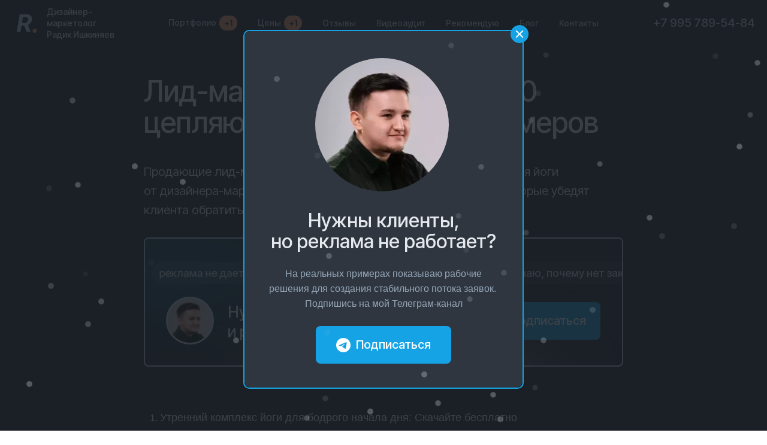

--- FILE ---
content_type: text/html; charset=UTF-8
request_url: https://raish.ru/blog/lid-magnit-dlya-jogi-top-50-ceplyayushchih-prodayushchih-primerov
body_size: 41359
content:
<!DOCTYPE html>

<html lang="ru">

<head>

    
    <!-- PLUGINS -->
    














    <meta http-equiv="X-UA-Compatible" content="IE=edge">
    <meta charset="utf-8">
    <meta name="generator" content="Creatium">

    <title>Лид-магнит для йоги: ТОП-50 цепляющих продающих примеров</title>

    <meta name="description" content="Продающие лид-магниты с правильными призывами к действию для йоги от дизайнера-маркетолога. Цепляющие уникальные варианты, которые убедят клиента обратиться именно к вам."><link rel="canonical" href="https://raish.ru/blog/lid-magnit-dlya-jogi-top-50-ceplyayushchih-prodayushchih-primerov">
            <meta name="viewport" content="width=device-width, initial-scale=1.0">
    
    <script type="application/ld+json">{}</script>
    
<!--[if IE]><link rel="shortcut icon" href="https://img2.creatium.io/disk2/f9/c6/e4/fd15bc75d6e9810d2247205b3b36abc1a0/32x32/raishfavicon.png"><![endif]-->
<link rel="apple-touch-icon-precomposed" href="https://img2.creatium.io/disk2/f9/c6/e4/fd15bc75d6e9810d2247205b3b36abc1a0/180x180/raishfavicon.png">
<link rel="icon" href="https://img2.creatium.io/disk2/f9/c6/e4/fd15bc75d6e9810d2247205b3b36abc1a0/196x196/raishfavicon.png">
                <script>
                window.creatium = {"creatium":true,"visit_id":null,"site_id":151011,"page_id":1836307,"content_id":1778563,"lang":"ru","time":1768936162,"screens":"screens-xs-lg","animations":[],"cookies":{"alert":0,"message":""},"integrations":[],"misc":{"cdn_host":"i.1.creatium.io"},"allow_cookies":true,"site_options":{"captcha_signup":false,"captcha_orders":false,"member_allow_signup":false,"member_allow_auth":false},"member":{"id":0},"async":{"js":["\/app\/4.4\/delivery-builder?action=async&key=3d3af1502f4f36950604b48befb78871","\/assets\/4.4\/vendors-async.js?v=1742957206","\/assets\/4.4\/formula-async.js?v=1742957285","\/assets\/4.4\/swiper-async.js?v=1761555634"],"css":["\/assets\/4.4\/vendors-async.css?v=1766137397","\/assets\/4.4\/hovercss-async.css?v=1742957206"],"js_adaptive_sections":"\/app\/4.4\/delivery-builder?action=adaptive-sections&key=3d3af1502f4f36950604b48befb78871"},"device":"other","mini":false,"scroll":{"snapping":false}};
                window.cr = window.creatium;
                window.plp = window.creatium;
                window.error_handler = function (e, fn_id) {
                    window.console && console.log && console.log(fn_id);
                    window['error_handler_' + fn_id] && eval(window['error_handler_' + fn_id]);
                    window.console && console.error && console.error(e.message);
                };
                    cr.api = function (v, cb) { cr.api.queue.push([v, cb]) };
    cr.api.queue = [];
    cr.layout = {"top":0,"left":0};
            </script>
    <!-- CORE -->
    <link type="text/css" rel="stylesheet" href="/assets/4.4/vendors.css?v=1742957206"><link type="text/css" rel="stylesheet" href="/assets/4.4/default.css?v=1765350449"><link type="text/css" rel="stylesheet" href="/assets/4.4/nodes.css?v=1766137397">    <script defer type="text/javascript" src="/assets/4.4/vendors.js?v=1742957206"></script><script defer type="text/javascript" src="/assets/4.4/default.js?v=1768221003"></script><script defer type="text/javascript" src="/assets/4.4/nodes.js?v=1766138067"></script><link rel="preload" href="/assets/4.4/vendors-sync.js?v=1742957206" as="script">
            <style> 
.node.css1 > .wrapper1 { background-color: white }
.node.css1  { color: #333 }
.node.css1  > .padding_top { padding-top: 0px }
.node.css1  > .padding_bottom { padding-bottom: 0px }
.screen-xs .node.css1  > .padding_bottom { padding-bottom: 0px!important }
.node.css1 a { color: rgb(253, 162, 113) }
.node.css2  { color: #333; padding-top: 10px; padding-bottom: 25px; padding-left: 5px; padding-right: 5px }
.node.css2 a { color: rgb(253, 162, 113) }
.node.css3 > .max-width { max-width: 822px; margin-left: auto; margin-right: auto }
.node.css4  { color: #333 }
.node.css4 a { color: rgb(253, 162, 113) }
.node.css5 > .zero-grid { height: 101px }
.zero-layer.css6  > .zero-layer-axis > .zero-layer-frame > .cont { z-index: 8; transform: scale(1, 1)  }
.zero-layer.css6  > .zero-layer-axis { height: 101px }
.zero-layer.css6  > .zero-layer-axis > .zero-layer-frame { left: 0px; top: 0px; width: 100%; height: 100px }
.metahtml.css7 .glass {
  background: rgba(26, 32, 38, 0.7);
  border-radius: 8px;
  box-shadow: 0 0px 0px 0px rgba(0, 0, 0, 0);
  -webkit-backdrop-filter: blur(15px);
  backdrop-filter: blur(15px);
  border: 0px solid rgba(255, 255, 255, 0.15);
  position: absolute;
  width: 100%;
  height: 100%;
}
.zero-layer.css8  > .zero-layer-axis > .zero-layer-frame > .cont { z-index: 13; transform: scale(1, 1)  }
.zero-layer.css8  > .zero-layer-axis { height: 101px }
.zero-layer.css8  > .zero-layer-axis > .zero-layer-frame { left: 21px; top: 15px; width: 780px }
.node.css9  { color: #333; padding-top: 0px; padding-bottom: 0px; padding-left: 0px; padding-right: 0px }
.node.css9 a { color: rgb(253, 162, 113) }
.node.css10  { color: #333; padding-top: 0px; padding-bottom: 0px; padding-left: 0px; padding-right: 5px }
.node.css10 a { color: rgb(253, 162, 113) }
.node.css11 img { width: 90px }
.node.css11 .roundimage { text-align: left }
.node.css12  { color: #333; padding-top: 0px; padding-bottom: 3px; padding-left: 5px; padding-right: 5px }
.node.css12 a { color: rgb(253, 162, 113) }
.textable.css13  { text-align: left; font-family: arial; font-size: 18px; font-weight: 400; line-height: 1.3; letter-spacing: 0em; opacity: 1 }
.screen-xs .textable.css13  { font-size: 18px!important }
.node.css14 > .max-width { max-width: 401px; margin-left: 0; margin-right: auto }
.node.css15 .bgimage { height: 70px; background-position: right }
.node.css15 img.selectable { max-height: 70px }
.node.css15 .proportions { width: calc(var(--width) / var(--height) * 70); padding-top: 70px }
.screen-xs .node.css15 .bgimage { height: 50px!important }
.screen-xs .node.css15 img.selectable { max-height: 50px!important }
.screen-xs .node.css15 .proportions { width: calc(var(--width) / var(--height) * 50)!important; padding-top: 50px!important }
.node.css16 .bgimage { height: 50px; background-position: right }
.node.css16 img.selectable { max-height: 50px }
.node.css16 .proportions { width: calc(var(--width) / var(--height) * 50); padding-top: 50px }
.metahtml.css17 .bl {
  width: 257px;
  margin: 0 auto;
}

.metahtml.css17 .pulse {
  border-radius: 8px;
  animation: radial-pulsecss17 4s infinite !important;
  width: 100%;
}

.metahtml.css17 .dref .cont .btn-legacy {
  border-radius: 8px !important;
}

@keyframes radial-pulsecss17 {
  0% {
    box-shadow: 0 0 0 0px rgba(255, 255, 255, 0.5);
  }

  100% {
    box-shadow: 0 0 0 16px rgba(0, 0, 0, 0);
  }
}

.metahtml.css17 .dref .cont .btn-legacy {
  position: relative;
  overflow: hidden;
  -webkit-transition: ease 0.3s;
  -o-transition: ease 0.3s;
  transition: ease 0.3s;
  display: inline-block;
}

.metahtml.css17 .dref .cont .btn-legacy:before {
  content: "";
  display: inline-block;
  width: 100%;
  height: 100%;
  position: absolute;
  top: 0;
  left: 0;
  opacity: 0;
  z-index: 1;
  -webkit-transition: ease 0.3s;
  -o-transition: ease 0.3s;
  transition: ease 0.3s;
}

.metahtml.css17 .dref .cont .btn-legacy:after {
  content: "";
  display: inline-block;
  width: 6px;
  box-shadow: 1px 1px 25px 25px rgb(255, 255, 255);
  height: 300px;
  margin-left: 60px;
  background: rgb(255, 255, 255);
  opacity: 0.5;
  position: absolute;
  left: -40px;
  top: -150px;
  z-index: 1;
  -webkit-transform: rotate(45deg);
  -ms-transform: rotate(45deg);
  transform: rotate(45deg);
  -webkit-transition: all 0.3s;
  -o-transition: all 0.3s;
  transition: all 0.3s;
  -webkit-animation-name: slidemem;
  animation-name: slidemem;
  -webkit-animation-duration: 10s;
  animation-duration: 10s;
  -webkit-animation-delay: 0.05s;
  animation-delay: 0.05s;
  -webkit-animation-timing-function: ease-in-out;
  animation-timing-function: ease-in-out;
  -webkit-animation-iteration-count: infinite;
  animation-iteration-count: infinite;
}

@-webkit-keyframes slidemem {
  0% {
    left: -10%;
    margin-left: 0px;
  }

  30% {
    left: 110%;
    margin-left: 80px;
  }

  100% {
    left: 110%;
    margin-left: 80px;
  }
}

.metahtml.css17 .ripple {
  width: 0;
  height: 0;
  border-radius: 50%;
  background: rgba(255, 255, 255, 0.4);
  transform: scale(0);
  position: absolute;
  opacity: 1;
}

.metahtml.css17 .rippleEffect {
  animation: rippleDrop 1.6s infinite linear;
}

@keyframes rippleDrop {
  100% {
    transform: scale(2);
    opacity: 0;
  }
}
.btn.css18 { text-align: center } .btn.css18 { background-color: rgb(215, 224, 233);border-top-left-radius: 8px;border-top-right-radius: 8px;border-bottom-right-radius: 8px;border-bottom-left-radius: 8px;border-style: solid;border-top-width: 0px;border-bottom-width: 0px;border-left-width: 0px;border-right-width: 0px;border-color: rgb(157, 179, 201);padding-top: 17px;padding-bottom: 17px;font-size: 20px;color: rgb(0, 0, 0)!important;font-family: arial; } .btn.css18:hover, .btn.css18.hover { background-color: rgb(253, 162, 113);border-color: rgb(111, 143, 176);color: rgb(26, 32, 38)!important; } .btn.css18:active, .btn.css18.active { background-color: rgba(253, 162, 113, 1);border-color: rgb(252, 115, 41);color: rgb(26, 32, 38)!important; } .btn.css18:before {  } .btn.css18:active:before, .btn.css18.active:before { background-color: rgba(253, 162, 113, 1); }.area.screen-xs .btn.css18 { font-size: 22px; }
.zero-layer.css19  > .zero-layer-axis > .zero-layer-frame > .cont { z-index: 12; transform: scale(1, 1)  }
.zero-layer.css19  > .zero-layer-axis { height: 101px }
.zero-layer.css19  > .zero-layer-axis > .zero-layer-frame { left: 498px; top: -59px; width: 360px }
.screen-lg .zero-layer.css19  { overflow: hidden!important }
.screen-md .zero-layer.css19  { overflow: hidden!important }
.screen-sm .zero-layer.css19  { overflow: hidden!important }
.screen-xs .zero-layer.css19  { overflow: hidden!important }
.zero-layer.css20  > .zero-layer-axis > .zero-layer-frame > .cont { z-index: 9; transform: scale(1, 1)  }
.zero-layer.css20  > .zero-layer-axis { height: 101px }
.zero-layer.css20  > .zero-layer-axis > .zero-layer-frame { left: -20px; top: -145.5px; width: 291px }
.screen-lg .zero-layer.css20  { overflow: hidden!important }
.screen-md .zero-layer.css20  { overflow: hidden!important }
.screen-sm .zero-layer.css20  { overflow: hidden!important }
.screen-xs .zero-layer.css20  { overflow: hidden!important }
.zero-layer.css21  > .zero-layer-axis > .zero-layer-frame > .cont { z-index: 11; transform: scale(1, 1)  }
.zero-layer.css21  > .zero-layer-axis { height: 101px }
.zero-layer.css21  > .zero-layer-axis > .zero-layer-frame { left: 0px; top: -27.5px; width: 346px }
.screen-lg .zero-layer.css21  { overflow: hidden!important }
.screen-md .zero-layer.css21  { overflow: hidden!important }
.screen-sm .zero-layer.css21  { overflow: hidden!important }
.screen-xs .zero-layer.css21  { overflow: hidden!important }
.zero-layer.css22  > .zero-layer-axis > .zero-layer-frame > .cont { z-index: 10; transform: scale(1, 1)  }
.zero-layer.css22  > .zero-layer-axis { height: 101px }
.zero-layer.css22  > .zero-layer-axis > .zero-layer-frame { left: 415px; top: -27.5px; width: 346px }
.screen-lg .zero-layer.css22  { overflow: hidden!important }
.screen-md .zero-layer.css22  { overflow: hidden!important }
.screen-sm .zero-layer.css22  { overflow: hidden!important }
.screen-xs .zero-layer.css22  { overflow: hidden!important }
.node.css23  { color: #333; padding-top: 0px; padding-bottom: 0px; padding-left: 0px; padding-right: 15px }
.screen-xs .node.css23  { padding-bottom: 25px!important; padding-right: 0px!important }
.node.css23 a { color: rgb(253, 162, 113) }
.node.css24 > .max-width { max-width: 822px; margin-left: auto; margin-right: 0 }
.node.css25  { color: #333; padding-top: 0px; padding-bottom: 0px; padding-left: 5px; padding-right: 0px }
.node.css25 a { color: rgb(253, 162, 113) }
.node.css26 > .w-menu-grid > .cont > .node { margin: 0 0px }
.node.css27  { color: #333; padding-top: 5px; padding-bottom: 0px; padding-left: 5px; padding-right: 0px }
.node.css27 a { color: rgb(253, 162, 113) }
.btn.css28 { text-align: center } .btn.css28 { background-color: rgb(37, 166, 231);border-top-left-radius: 8px;border-top-right-radius: 8px;border-bottom-right-radius: 8px;border-bottom-left-radius: 8px;border-style: solid;border-top-width: 1px;border-bottom-width: 1px;border-left-width: 1px;border-right-width: 1px;border-color: rgb(37, 166, 231);padding-top: 10px;padding-bottom: 10px;font-size: 14px;color: rgb(255, 255, 255)!important;font-family: arial; } .btn.css28:hover, .btn.css28.hover { background-color: rgb(253, 162, 113);border-color: rgb(253, 162, 113);color: rgb(26, 32, 38)!important; } .btn.css28:active, .btn.css28.active { background-color: rgb(253, 162, 113);border-color: rgb(252, 115, 41);color: rgb(26, 32, 38)!important; } .btn.css28:before {  } .btn.css28:active:before, .btn.css28.active:before { background-color: rgb(253, 162, 113); }
.node.css29  { color: #333; padding-top: 5px; padding-bottom: 0px; padding-left: 8px; padding-right: 0px }
.node.css29 a { color: rgb(253, 162, 113) }
.btn.css30 { text-align: center } .btn.css30 { background-color: rgb(67, 216, 82);border-top-left-radius: 8px;border-top-right-radius: 8px;border-bottom-right-radius: 8px;border-bottom-left-radius: 8px;border-style: solid;border-top-width: 1px;border-bottom-width: 1px;border-left-width: 1px;border-right-width: 1px;border-color: rgb(67, 216, 82);padding-top: 10px;padding-bottom: 10px;font-size: 14px;color: rgb(255, 255, 255)!important;font-family: arial; } .btn.css30:hover, .btn.css30.hover { background-color: rgb(253, 162, 113);border-color: rgb(253, 162, 113);color: rgb(26, 32, 38)!important; } .btn.css30:active, .btn.css30.active { background-color: rgb(253, 162, 113);border-color: rgb(252, 115, 41);color: rgb(26, 32, 38)!important; } .btn.css30:before {  } .btn.css30:active:before, .btn.css30.active:before { background-color: rgb(253, 162, 113); }
.node.css31 > .wrapper1 { background-color: rgb(26, 32, 38) }
.node.css31  { color: #FFF }
.node.css31  > .padding_top { padding-top: 0px }
.node.css31  > .padding_bottom { padding-bottom: 5px }
.screen-xs .node.css31  > .padding_bottom { padding-bottom: 0px!important }
.node.css31 a { color: rgb(253, 162, 113) }
.node.css32  { color: #FFF; padding-top: 0px; padding-bottom: 0px; padding-left: 0px; padding-right: 0px }
.node.css32 a { color: rgb(253, 162, 113) }
.btn.css33 { text-align: center } .btn.css33 { background-color: rgba(253, 162, 113, 1);border-top-left-radius: 0px;border-top-right-radius: 0px;border-bottom-right-radius: 0px;border-bottom-left-radius: 0px;border-style: solid;border-top-width: 0px;border-bottom-width: 0px;border-left-width: 0px;border-right-width: 0px;border-color: rgba(252, 115, 41, 1);padding-top: 10px;padding-bottom: 10px;font-size: 18px;color: rgba(255, 255, 255, 1)!important;font-family: arial; } .btn.css33:hover, .btn.css33.hover { background-color: rgba(253, 171, 127, 1);border-color: rgba(231, 83, 3, 1);color: rgba(255, 255, 255, 1)!important; } .btn.css33:active, .btn.css33.active { background-color: rgba(253, 180, 140, 1);border-color: rgba(252, 122, 52, 1);color: rgba(255, 255, 255, 1)!important; } .btn.css33:before { background-color: rgba(253, 171, 127, 1); } .btn.css33:active:before, .btn.css33.active:before { background-color: rgba(253, 180, 140, 1); }.area.screen-xs .btn.css33 { font-size: 14px; }
.node.css34  { color: #FFF; padding-top: 4px; padding-bottom: 0px; padding-left: 0px; padding-right: 0px }
.node.css34 a { color: rgb(253, 162, 113) }
.btn.css35 { text-align: center } .btn.css35 { background-color: rgba(202, 210, 219, 0);border-top-left-radius: 0px;border-top-right-radius: 0px;border-bottom-right-radius: 0px;border-bottom-left-radius: 0px;border-style: solid;border-top-width: 0px;border-bottom-width: 0px;border-left-width: 0px;border-right-width: 0px;border-color: rgb(152, 168, 185);padding-top: 0px;padding-bottom: 0px;font-size: 40px;font-style: italic;color: rgb(202, 210, 219)!important;font-family: arial; } .btn.css35:hover, .btn.css35.hover { border-color: rgb(112, 135, 157);color: rgb(253, 162, 113)!important; } .btn.css35:active, .btn.css35.active { background-color: rgba(155, 170, 186, 0);border-color: rgb(132, 151, 171);color: rgb(253, 162, 113)!important; } .btn.css35:before { background-color: rgba(177, 189, 202, 0); } .btn.css35:active:before, .btn.css35.active:before { background-color: rgba(155, 170, 186, 0); }
.node.css36  { color: #FFF; padding-top: 10px; padding-bottom: 10px; padding-left: 0px; padding-right: 0px }
.node.css36 a { color: rgb(253, 162, 113) }
.textable.css37  { text-align: left; font-family: arial; font-size: 14px; font-weight: 400; line-height: 1.4; letter-spacing: 0em; opacity: 1 }
.btn.css38 { text-align: center } .btn.css38 { background-color: rgb(47, 54, 64);border-top-left-radius: 25px;border-top-right-radius: 25px;border-bottom-right-radius: 25px;border-bottom-left-radius: 25px;border-style: solid;border-top-width: 0px;border-bottom-width: 0px;border-left-width: 0px;border-right-width: 0px;border-color: rgb(47, 54, 64);padding-top: 8px;padding-bottom: 8px;font-size: 14px;color: rgb(202, 210, 219)!important;font-family: arial; } .btn.css38:hover, .btn.css38.hover { background-color: rgb(202, 210, 219);border-color: rgb(47, 54, 64);color: rgb(26, 32, 38)!important; } .btn.css38:active, .btn.css38.active { background-color: rgb(202, 210, 219);border-color: rgb(47, 54, 64);color: rgb(26, 32, 38)!important; } .btn.css38:before {  } .btn.css38:active:before, .btn.css38.active:before { background-color: rgb(202, 210, 219); }
.modal.css39 .modal-dialog { width: 350px }
.metahtml.css40 .popover1-root {
  perspective: 1000px;
}

.metahtml.css40 .popover1-container {
  position: relative;
  background-clip: padding-box;
  outline: none;
  padding: 0px 0px;
  margin-top: 30px;
  opacity: 0;
  transform-origin: 50% -50px;
  transform: rotateX(-15deg);
}

.metahtml.css40 .popover1-root.is-active .popover1-container {
  opacity: 1;
  transform: translateY(0);
}

.metahtml.css40 .popover1-root.is-hiding .popover1-container {
  opacity: 0;
  transform: rotateX(-15deg);
}

.metahtml.css40 .popover1-arrow {
  text-align: center;
  position: absolute;
  line-height: 0;
  top: 0;
  left: 0;
  right: 0;
}

.metahtml.css40 .popover1-arrow div {
  width: 20px;
  height: 20px;
  background-color: rgb(47, 54, 64);
  border: 1px solid rgb(45, 51, 61);
  transform: translateY(-50%) rotate(45deg);
  margin-top: -1px;
  position: relative;
  display: inline-block;
  border-width: 1px 0 0 1px;
  vertical-align: top;
}

.metahtml.css40 .popover1-body {
  position: relative;
  padding: 20px;
}

.metahtml.css40 .popover1-title {
  margin-right: 20px;
  text-align: left;
}

.metahtml.css40 .popover1-close {
  font-family: "Helvetica Neue", Helvetica, Arial, sans-serif;
  padding: 0;
  cursor: pointer;
  background: transparent;
  border: 0;
  -webkit-appearance: none;
  float: right;
  font-size: 21px;
  font-weight: bold;
  line-height: 1;
  color: #000;
  text-shadow: 0 1px 0 #fff;
  opacity: 0.2;
  filter: alpha(opacity=20);
  margin-top: -2px;
}

.metahtml.css40 .popover1-close:hover {
  color: #000;
  text-decoration: none;
  cursor: pointer;
  opacity: 0.5;
  filter: alpha(opacity=50);
}
.node.css41 > .wrapper1 { background-color: rgb(47, 54, 64); border-radius: 25px; box-shadow:  0px 0px 30px 20px rgba(26, 32, 38, 0.5) }
.node.css41  { color: #FFF; padding-top: 20px; padding-bottom: 20px; padding-left: 20px; padding-right: 20px }
.node.css41 a { color: rgb(253, 162, 113) }
.node.css42  { color: #FFF; padding-top: 5px; padding-bottom: 5px; padding-left: 10px; padding-right: 0px }
.node.css42 a { color: rgb(253, 162, 113) }
.btn.css43 { text-align: center } .btn.css43 { background-color: rgb(26, 32, 38);border-top-left-radius: 50px;border-top-right-radius: 50px;border-bottom-right-radius: 50px;border-bottom-left-radius: 50px;border-style: solid;border-top-width: 0px;border-bottom-width: 0px;border-left-width: 0px;border-right-width: 0px;border-color: rgb(202, 210, 219);padding-top: 10px;padding-bottom: 10px;font-size: 14px;color: rgb(202, 210, 219)!important;font-family: arial; } .btn.css43:hover, .btn.css43.hover { background-color: rgb(26, 32, 38);border-color: rgb(202, 210, 219);color: rgba(253, 162, 113, 1)!important; } .btn.css43:active, .btn.css43.active { background-color: rgb(26, 32, 38);border-color: rgb(202, 210, 219);color: rgba(253, 162, 113, 1)!important; } .btn.css43:before { background-color: rgb(26, 32, 38); } .btn.css43:active:before, .btn.css43.active:before { background-color: rgb(26, 32, 38); }
.node.css44  { color: #FFF }
.node.css44 a { color: rgb(253, 162, 113) }
.node.css45 > .zero-grid { height: 0px }
.zero-layer.css46  > .zero-layer-axis > .zero-layer-frame > .cont { z-index: 8; transform: scale(1, 1)  }
.zero-layer.css46  > .zero-layer-axis { height: 0px }
.zero-layer.css46  > .zero-layer-axis > .zero-layer-frame { left: 1.5px; top: -46.5px; width: 520px }
.screen-xs .zero-layer.css46  > .zero-layer-axis > .zero-layer-frame { left: 20px!important; top: 40px!important; width: 200px!important }
.node.css47 > .wrapper1 { background-color: rgb(47, 54, 64); border-radius: 25px; box-shadow:  0px 15px 30px 20px rgba(26, 32, 38, 0.5) }
.node.css47  { color: #FFF; padding-top: 20px; padding-bottom: 20px; padding-left: 20px; padding-right: 20px }
.node.css47 a { color: rgb(253, 162, 113) }
.node.css48  { color: #FFF; padding-top: 0px; padding-bottom: 15px; padding-left: 0px; padding-right: 5px }
.node.css48 a { color: rgb(253, 162, 113) }
.textable.css49  { text-align: left; font-family: arial; font-size: 16px; font-weight: 400; line-height: 1.6; letter-spacing: 0em; opacity: 1 }
.screen-xs .textable.css49  { text-align: right!important; font-size: 14px!important }
.node.css50  { color: #FFF; padding-top: 0px; padding-bottom: 0px; padding-left: 20px; padding-right: 20px }
.screen-xs .node.css50  { padding-left: 0px!important; padding-right: 0px!important }
.node.css50 a { color: rgb(253, 162, 113) }
.node.css51  { color: #FFF; padding-top: 0px; padding-bottom: 0px; padding-left: 0px; padding-right: 0px }
.screen-xs .node.css51  { padding-top: 0px!important; padding-bottom: 0px!important }
.node.css51 a { color: rgb(253, 162, 113) }
.metahtml.css52 .hamburger1 {
  position: relative;
}

.metahtml.css52 .hamburger1-header {
  display: flex;
  align-items: center;
  width: 100%;
}

.metahtml.css52 .hamburger1-altmenu {
  flex-grow: 1;
  order: 1;
}

.metahtml.css52 .hamburger1-toggle {
  width: 16px;
  height: 9.6px;
  flex: 0 0 16px;
  margin: 5px;
  cursor: pointer;
  margin-top: 0;
  order: 2;
  position: relative;
}

.metahtml.css52 .hamburger1-toggle span {
  display: block;
  position: absolute;
  height: 2px;
  width: 100%;
  background: rgb(202, 210, 219);
  border-radius: 9px;
  opacity: 1;
  left: 0;
  -webkit-transform: rotate(0deg);
  -moz-transform: rotate(0deg);
  -o-transform: rotate(0deg);
  transform: rotate(0deg);
  -webkit-transition: .3s ease-in-out;
  -moz-transition: .3s ease-in-out;
  -o-transition: .3s ease-in-out;
  transition: .3s ease-in-out;
}

.metahtml.css52 .hamburger1-toggle span:nth-child(1) {
  top: 0px;
}

.metahtml.css52 .hamburger1-toggle span:nth-child(2),
.metahtml.css52 .hamburger1-toggle span:nth-child(3) {
  top: 5px;
}

.metahtml.css52 .hamburger1-toggle span:nth-child(4) {
  top: 10px;
}

.metahtml.css52 .hamburger1-toggle.is-expanded span:nth-child(1) {
  top: 5px;
  width: 0%;
  left: 50%;
  opacity: 0;
}

.metahtml.css52 .hamburger1-toggle.is-expanded span:nth-child(2) {
  -webkit-transform: rotate(45deg);
  -moz-transform: rotate(45deg);
  -o-transform: rotate(45deg);
  transform: rotate(45deg);
}

.metahtml.css52 .hamburger1-toggle.is-expanded span:nth-child(3) {
  -webkit-transform: rotate(-45deg);
  -moz-transform: rotate(-45deg);
  -o-transform: rotate(-45deg);
  transform: rotate(-45deg);
}

.metahtml.css52 .hamburger1-toggle.is-expanded span:nth-child(4) {
  top: 4.8px;
  width: 0%;
  left: 50%;
  opacity: 0;
}
.node.css53  { color: #FFF; padding-top: 10px; padding-bottom: 10px; padding-left: 5px; padding-right: 5px }
.node.css53 a { color: rgb(253, 162, 113) }
.node.css54 > .w-menu-grid > .cont > .node { margin: 0 2px }
.node.css55  { color: #FFF; padding-top: 5px; padding-bottom: 5px; padding-left: 5px; padding-right: 5px }
.node.css55 a { color: rgb(253, 162, 113) }
.btn.css56 { text-align: center } .btn.css56 { background-color: rgba(26, 32, 38, 0);border-top-left-radius: 5px;border-top-right-radius: 5px;border-bottom-right-radius: 5px;border-bottom-left-radius: 5px;border-style: solid;border-top-width: 0px;border-bottom-width: 0px;border-left-width: 0px;border-right-width: 0px;border-color: rgb(202, 210, 219);padding-top: 6px;padding-bottom: 6px;font-size: 14px;color: rgb(202, 210, 219)!important;font-family: arial; } .btn.css56:hover, .btn.css56.hover { border-color: rgb(202, 210, 219);color: rgb(253, 162, 113)!important; } .btn.css56:active, .btn.css56.active { background-color: rgba(202, 210, 219, 0);border-color: rgb(202, 210, 219);color: rgb(253, 162, 113)!important; } .btn.css56:before { background-color: rgba(202, 210, 219, 0); } .btn.css56:active:before, .btn.css56.active:before { background-color: rgba(202, 210, 219, 0); }
.node.css57 .padding { height: 20px }
.btn.css58 { text-align: center } .btn.css58 { background-color: rgba(26, 32, 38, 0);border-top-left-radius: 0px;border-top-right-radius: 0px;border-bottom-right-radius: 0px;border-bottom-left-radius: 0px;border-style: solid;border-top-width: 0px;border-bottom-width: 0px;border-left-width: 0px;border-right-width: 0px;border-color: rgb(21, 26, 30);padding-top: 0px;padding-bottom: 0px;font-size: 20px;color: rgb(202, 210, 219)!important;font-family: arial; } .btn.css58:hover, .btn.css58.hover { background-color: rgba(23, 29, 34, 0);border-color: rgb(17, 20, 24);color: rgb(253, 162, 113)!important; } .btn.css58:active, .btn.css58.active { background-color: rgba(21, 26, 31, 0);border-color: rgb(19, 23, 27);color: rgb(253, 162, 113)!important; } .btn.css58:before {  } .btn.css58:active:before, .btn.css58.active:before { background-color: rgba(21, 26, 31, 0); }
.node.css59 > .wrapper1 { background-color: rgb(26, 32, 38) }
.node.css59  { color: #FFF }
.node.css59  > .padding_top { padding-top: 15px }
.node.css59  > .padding_bottom { padding-bottom: 0px }
.screen-xs .node.css59  > .padding_bottom { padding-bottom: 50px!important }
.node.css59 a { color: rgb(253, 162, 113) }
.node.css60  { color: #FFF; padding-top: 30px; padding-bottom: 0px; padding-left: 0px; padding-right: 0px }
.node.css60 a { color: rgb(253, 162, 113) }
.node.css61 > .max-width { max-width: 800px; margin-left: auto; margin-right: auto }
.node.css62  { color: #FFF; padding-top: 0px; padding-bottom: 40px; padding-left: 0px; padding-right: 0px }
.node.css62 a { color: rgb(253, 162, 113) }
.textable.css63  { text-align: left; font-family: arial; font-size: 48px; font-weight: 400; line-height: 1.1; letter-spacing: 0em; opacity: 1 }
.screen-xs .textable.css63  { font-size: 36px!important }
.node.css64  { color: #FFF; padding-top: 0px; padding-bottom: 0px; padding-left: 0px; padding-right: 15px }
.node.css64 a { color: rgb(253, 162, 113) }
.node.css65 > .max-width { max-width: 294px; margin-left: 0; margin-right: auto }
.node.css66  { color: #FFF; padding-top: 0px; padding-bottom: 25px; padding-left: 0px; padding-right: 300px }
.node.css66 a { color: rgb(253, 162, 113) }
.metahtml.css67 .bl {
  width: 291px;
  margin: 0 auto;
}

.metahtml.css67 .ripple {
  width: 0;
  height: 0;
  border-radius: 50%;
  background: rgba(255, 255, 255, 0.4);
  transform: scale(0);
  position: absolute;
  opacity: 1;
}

.metahtml.css67 .rippleEffect {
  animation: rippleDrop 1.6s infinite linear;
}

@keyframes rippleDrop {
  100% {
    transform: scale(2);
    opacity: 0;
  }
}
.btn.css68 { text-align: center } .btn.css68 { background-color: rgb(0, 136, 204);border-top-left-radius: 10px;border-top-right-radius: 10px;border-bottom-right-radius: 10px;border-bottom-left-radius: 10px;border-style: solid;border-top-width: 0px;border-bottom-width: 0px;border-left-width: 0px;border-right-width: 0px;border-color: rgb(0, 109, 163);padding-top: 17px;padding-bottom: 17px;font-size: 20px;color: rgb(255, 255, 255)!important;font-family: arial; } .btn.css68:hover, .btn.css68.hover { background-color: rgb(0, 136, 204);border-color: rgb(0, 87, 131);color: rgb(255, 255, 255)!important; } .btn.css68:active, .btn.css68.active { background-color: rgb(0, 136, 204);border-color: rgb(0, 109, 163);color: rgb(255, 255, 255)!important; } .btn.css68:before {  } .btn.css68:active:before, .btn.css68.active:before { background-color: rgb(0, 136, 204); }.area.screen-xs .btn.css68 { font-size: 16px; }
.node.css69  { color: #FFF; padding-top: 0px; padding-bottom: 0px; padding-left: 0px; padding-right: 0px }
.screen-xs .node.css69  { padding-top: 15px!important }
.node.css69 a { color: rgb(253, 162, 113) }
.textable.css70  { text-align: left; font-family: arial; font-size: 20px; font-weight: 400; line-height: 1.6; letter-spacing: 0em; opacity: 1 }
.screen-xs .textable.css70  { font-size: 16px!important }
.node.css71  { color: #FFF; padding-top: 30px; padding-bottom: 10px; padding-left: 0px; padding-right: 0px }
.node.css71 a { color: rgb(253, 162, 113) }
.node.css72 > .max-width { max-width: 945px; margin-left: 0; margin-right: auto }
.screen-xs .node.css73 > .wrapper1 { background-attachment: scroll!important }
.screen-sm .node.css73 > .wrapper1 { background-attachment: scroll!important }
.node.css73 > .wrapper1 { background-attachment: fixed; background-position: left center; background-size: cover; background-repeat: no-repeat; border-radius: 8px; border-width: 2px; border-style: solid; border-color: rgb(202, 210, 219) }
.node.css73 > .wrapper1 > .wrapper2 { background-image: linear-gradient(to bottom, rgba(26, 32, 38, 0.8) 0%, rgba(26, 32, 38, 0) 100%) }
.node.css73  { color: #FFF; padding-top: 37px; padding-bottom: 2px; padding-left: 2px; padding-right: 2px }
.screen-xs .node.css73  { padding-bottom: 2px!important }
.node.css73 a { color: rgb(253, 162, 113) }
.node.css74 > .zero-grid { height: 50px }
.zero-layer.css75  > .zero-layer-axis > .zero-layer-frame > .cont { z-index: 8; transform: scale(1, 1)  }
.zero-layer.css75  > .zero-layer-axis { height: 50px }
.zero-layer.css75  > .zero-layer-axis > .zero-layer-frame { left: 0px; top: -11px; width: 100% }
.screen-lg .zero-layer.css75  { overflow: hidden!important }
.screen-md .zero-layer.css75  { overflow: hidden!important }
.screen-sm .zero-layer.css75  { overflow: hidden!important }
.screen-xs .zero-layer.css75  { overflow: hidden!important }
.node.css76 > .wrapper1 { background-color: rgba(68, 68, 68, 0) }
.node.css76  { color: #FFF; padding-top: 0px; padding-bottom: 10px; padding-left: 5px; padding-right: 5px }
.screen-xs .node.css76  { padding-top: 5px!important; padding-bottom: 5px!important }
.node.css76 a { color: rgb(253, 162, 113) }
.btn.css77 { text-align: center } .btn.css77 { background-color: rgba(202, 210, 219, 0.1);border-top-left-radius: 50px;border-top-right-radius: 50px;border-bottom-right-radius: 50px;border-bottom-left-radius: 50px;border-style: solid;border-top-width: 0px;border-bottom-width: 0px;border-left-width: 0px;border-right-width: 0px;border-color: rgb(202, 210, 219);padding-top: 6px;padding-bottom: 6px;font-size: 18px;color: rgb(202, 210, 219)!important;font-family: arial; } .btn.css77:hover, .btn.css77.hover { background-color: rgba(202, 210, 219, 0.2);border-color: rgb(202, 210, 219);color: rgb(202, 210, 219)!important; } .btn.css77:active, .btn.css77.active { background-color: rgba(202, 210, 219, 0.1);border-color: rgb(152, 167, 185);color: rgb(202, 210, 219)!important; } .btn.css77:before {  } .btn.css77:active:before, .btn.css77.active:before { background-color: rgba(202, 210, 219, 0.1); }.area.screen-xs .btn.css77 { font-size: 16px; }
.node.css78 > .zero-grid { height: 46px }
.zero-layer.css79  > .zero-layer-axis > .zero-layer-frame > .cont { z-index: 8; transform: scale(1, 1)  }
.zero-layer.css79  > .zero-layer-axis { height: 46px }
.zero-layer.css79  > .zero-layer-axis > .zero-layer-frame { left: 0px; top: -11px; width: 100% }
.screen-lg .zero-layer.css79  { overflow: hidden!important }
.screen-md .zero-layer.css79  { overflow: hidden!important }
.screen-sm .zero-layer.css79  { overflow: hidden!important }
.screen-xs .zero-layer.css79  > .zero-layer-axis > .zero-layer-frame { top: -17px!important }
.screen-xs .zero-layer.css79  { overflow: hidden!important }
.node.css80  { color: #FFF; padding-top: 10px; padding-bottom: 35px; padding-left: 35px; padding-right: 35px }
.node.css80 a { color: rgb(253, 162, 113) }
.node.css81  { color: #FFF; padding-top: 11px; padding-bottom: 0px; padding-left: 0px; padding-right: 0px }
.screen-xs .node.css81  { padding-top: 0px!important; padding-bottom: 0px!important }
.node.css81 a { color: rgb(253, 162, 113) }
.node.css82  { color: #FFF; padding-top: 0px; padding-bottom: 5px; padding-left: 0px; padding-right: 0px }
.screen-xs .node.css82  { padding-top: 5px!important; padding-bottom: 10px!important }
.node.css82 a { color: rgb(253, 162, 113) }
.textable.css83  { text-align: left; font-family: arial; font-size: 26px; font-weight: 400; line-height: 1.3; letter-spacing: 0em; color: rgb(0, 0, 0); opacity: 1 }
.screen-sm .textable.css83  { font-size: 26px!important }
.screen-xs .textable.css83  { text-align: left!important; font-size: 22px!important; line-height: 1.2!important; letter-spacing: 0em!important }
.node.css84 > .max-width { max-width: 551px; margin-left: 0; margin-right: auto }
.screen-xs .node.css84 > .max-width { max-width: 2000px!important }
.node.css85  { color: #FFF; padding-top: 0px; padding-bottom: 0px; padding-left: 0px; padding-right: 0px }
.screen-xs .node.css85  { padding-top: 10px!important }
.node.css85 a { color: rgb(253, 162, 113) }
.btn.css86 { text-align: center } .btn.css86 { background-color: rgb(22, 163, 230);border-top-left-radius: 8px;border-top-right-radius: 8px;border-bottom-right-radius: 8px;border-bottom-left-radius: 8px;border-style: solid;border-top-width: 0px;border-bottom-width: 0px;border-left-width: 0px;border-right-width: 0px;border-color: rgb(18, 130, 184);padding-top: 17px;padding-bottom: 17px;font-size: 20px;color: rgb(255, 255, 255)!important;font-family: arial; } .btn.css86:hover, .btn.css86.hover { background-color: rgb(20, 147, 207);border-color: rgb(14, 104, 147);color: rgb(255, 255, 255)!important; } .btn.css86:active, .btn.css86.active { background-color: rgb(18, 132, 186);border-color: rgb(16, 117, 166);color: rgb(255, 255, 255)!important; } .btn.css86:before { background-color: rgb(20, 147, 207); } .btn.css86:active:before, .btn.css86.active:before { background-color: rgb(18, 132, 186); }.area.screen-xs .btn.css86 { font-size: 16px; }
.node.css87 > .zero-grid { height: 0px }
.screen-xs .node.css87 > .zero-grid { height: 0px!important }
.zero-layer.css88  > .zero-layer-axis > .zero-layer-frame > .cont { z-index: 8; transform: scale(1, 1)  }
.zero-layer.css88  > .zero-layer-axis { height: 0px }
.zero-layer.css88  > .zero-layer-axis > .zero-layer-frame { left: 0px; top: -80px; width: 80px }
.screen-xs .zero-layer.css88  > .zero-layer-axis { height: 0px!important }
.screen-xs .zero-layer.css88  > .zero-layer-axis > .zero-layer-frame { left: 210px!important; top: -54px!important; width: 50px!important }
.node.css89 > .wrapper1 { background-color: rgb(26, 32, 38) }
.node.css89  { color: #FFF }
.node.css89  > .padding_top { padding-top: 25px }
.node.css89  > .padding_bottom { padding-bottom: 20px }
.node.css89 a { color: rgb(253, 162, 113) }
.node.css90  { color: #FFF; padding-top: 10px; padding-bottom: 10px; padding-left: 2px; padding-right: 0px }
.node.css90 a { color: rgb(253, 162, 113) }
.metahtml.css91 .root {
  font-size: 16px;
  font-family: arial, system-ui, -apple-system, BlinkMacSystemFont, 'Segoe UI', 'Roboto', 'Oxygen', 'Ubuntu', 'Cantarell', 'Fira Sans', 'Droid Sans', 'Helvetica Neue', 'Segoe UI Emoji', 'Apple Color Emoji', 'Noto Color Emoji', sans-serif;
  line-height: 1.4;
  word-wrap: break-word;
  color: rgb(255, 255, 255);
  text-rendering: optimizeLegibility;
}

.metahtml.css91 h1 {
  font-size: 2.2em;
  margin-top: 0;
}

.metahtml.css91 h1,
.metahtml.css91 h2,
.metahtml.css91 h3,
.metahtml.css91 h4,
.metahtml.css91 h5,
.metahtml.css91 h6 {
  font-family: arial;
  margin-bottom: 12px;
  margin-top: 24px;
}

.metahtml.css91 h1,
.metahtml.css91 h2,
.metahtml.css91 h3,
.metahtml.css91 h4,
.metahtml.css91 h5,
.metahtml.css91 h6,
.metahtml.css91 b,
.metahtml.css91 strong,
.metahtml.css91 th {
  font-weight: 600;
}

.metahtml.css91 p {
  margin: 16px 0;
}

.metahtml.css91 blockquote {
  border-left: 5px solid rgb(138, 138, 138);
  margin: 1.5em 0;
  padding: 0.5em 1em;
  font-style: italic;
}

.metahtml.css91 a {
  text-decoration: underline;
  color: rgb(26, 32, 38);
}

.metahtml.css91 a:hover {
  text-decoration: underline;
}

.metahtml.css91 code {
  background: rgba(255, 255, 255, 0.1);
  color: rgb(255, 255, 255);
  padding: 2.5px 5px;
  border-radius: 6px;
  font-size: 1em;
}

.metahtml.css91 pre > code {
  padding: 10px;
  display: block;
  overflow-x: auto;
}

.metahtml.css91 img,
.metahtml.css91 video {
  max-width: 100%;
  height: auto;
}

.metahtml.css91 hr {
  border: none;
  border-top: 2px solid rgba(255, 255, 255, 0.2);
}

.metahtml.css91 table {
  border-collapse: collapse;
  margin-bottom: 10px;
  width: 100%;
}

.metahtml.css91 td,
.metahtml.css91 th {
  padding: 6px;
  text-align: left;
  vertical-align: top;
  word-wrap: break-word;
}

.metahtml.css91 thead {
  border-bottom: 1px solid rgba(255, 255, 255, 0.2);
}

.metahtml.css91 tbody tr:nth-child(even) {
  background-color: rgba(255, 255, 255, 0.05);
}

.metahtml.css91 ul,
.metahtml.css91 ol {
  padding-left: 25px;
}

.metahtml.css91 li {
  margin: 8px 0;
}

.metahtml.css91 img {
  display: block;
}

.metahtml.css91 .root > *:first-child {
  margin-top: 0;
}

.metahtml.css91 .root > *:last-child {
  margin-bottom: 0;
}
.node.css92 > .wrapper1 { background-color: rgb(26, 32, 38) }
.node.css92  { color: #FFF }
.node.css92  > .padding_top { padding-top: 0px }
.node.css92  > .padding_bottom { padding-bottom: 0px }
.node.css92 a { color: rgb(253, 162, 113) }
.node.css93 .padding { height: 60px }
.node.css94 > .zero-grid { height: 85px }
.zero-layer.css95  > .zero-layer-axis > .zero-layer-frame > .cont { z-index: 8; transform: scale(1, 1)  }
.zero-layer.css95  > .zero-layer-axis { height: 85px }
.zero-layer.css95  > .zero-layer-axis > .zero-layer-frame { left: 0px; top: -3.5px; width: 100% }
.screen-lg .zero-layer.css95  { overflow: hidden!important }
.screen-md .zero-layer.css95  { overflow: hidden!important }
.screen-sm .zero-layer.css95  { overflow: hidden!important }
.screen-xs .zero-layer.css95  { overflow: hidden!important }
.btn.css96 { text-align: center } .btn.css96 { background-color: rgba(202, 210, 219, 0.1);border-top-left-radius: 50px;border-top-right-radius: 50px;border-bottom-right-radius: 50px;border-bottom-left-radius: 50px;border-style: solid;border-top-width: 0px;border-bottom-width: 0px;border-left-width: 0px;border-right-width: 0px;border-color: rgb(202, 210, 219);padding-top: 14px;padding-bottom: 14px;font-size: 26px;color: rgb(202, 210, 219)!important;font-family: arial; } .btn.css96:hover, .btn.css96.hover { background-color: rgba(202, 210, 219, 0.2);border-color: rgb(202, 210, 219);color: rgb(202, 210, 219)!important; } .btn.css96:active, .btn.css96.active { background-color: rgba(202, 210, 219, 0.1);border-color: rgb(152, 167, 185);color: rgb(202, 210, 219)!important; } .btn.css96:before {  } .btn.css96:active:before, .btn.css96.active:before { background-color: rgba(202, 210, 219, 0.1); }.area.screen-xs .btn.css96 { font-size: 22px; }
.node.css97 .padding { height: 40px }
.screen-xs .node.css97 .padding { height: 10px!important }
.node.css98  { color: #FFF; padding-top: 0px; padding-bottom: 10px; padding-left: 0px; padding-right: 0px }
.node.css98 a { color: rgb(253, 162, 113) }
.node.css99 > .zero-grid { height: 437px }
.screen-xs .node.css99 > .zero-grid { height: 161px!important }
.zero-layer.css100  > .zero-layer-axis > .zero-layer-frame > .cont { z-index: 9; transform: scale(1, 1)  }
.zero-layer.css100  > .zero-layer-axis { height: 437px }
.zero-layer.css100  > .zero-layer-axis > .zero-layer-frame { left: 162.18px; top: 119px; width: 198.65px }
.screen-xs .zero-layer.css100  > .zero-layer-axis { height: 161px!important }
.screen-xs .zero-layer.css100  > .zero-layer-axis > .zero-layer-frame { left: 0px!important; top: -1px!important; width: 121.92px!important }
.zero-layer.css101  > .zero-layer-axis > .zero-layer-frame > .cont { z-index: 8; transform: scale(1, 1)  }
.zero-layer.css101  > .zero-layer-axis { height: 437px }
.zero-layer.css101  > .zero-layer-axis > .zero-layer-frame { left: 1.5px; top: -46.5px; width: 520px }
.screen-xs .zero-layer.css101  > .zero-layer-axis { height: 161px!important }
.screen-xs .zero-layer.css101  > .zero-layer-axis > .zero-layer-frame { left: 0px!important; top: 0px!important; width: 258px!important }
.node.css102 img { width: calc(1 * var(--width)) }
.node.css102 .bgnormal { text-align: center }
.node.css103  { color: #FFF; padding-top: 0px; padding-bottom: 0px; padding-left: 0px; padding-right: 0px }
.screen-xs .node.css103  { padding-top: 0px!important }
.node.css103 a { color: rgb(253, 162, 113) }
.textable.css104  { text-align: left; font-family: arial; font-size: 64px; font-weight: 400; line-height: 1.1; letter-spacing: 0em; opacity: 1 }
.screen-xs .textable.css104  { text-align: center!important; font-size: 36px!important }
.node.css105  { color: #FFF; padding-top: 37px; padding-bottom: 10px; padding-left: 0px; padding-right: 0px }
.screen-xs .node.css105  { padding-top: 20px!important }
.node.css105 a { color: rgb(253, 162, 113) }
.node.css106 li { background-size: 16px 16px; min-height: 16px; padding-left: 26px }
.node.css106 li + li { margin-top: 9.6px }
.textable.css107  { text-align: left; font-family: arial; font-size: 18px; font-weight: 400; line-height: 1.4; letter-spacing: 0em; opacity: 1 }
.screen-xs .textable.css107  { font-size: 16px!important; line-height: 1.6!important; letter-spacing: 0em!important }
.node.css108  { color: #FFF; padding-top: 26px; padding-bottom: 5px; padding-left: 0px; padding-right: 5px }
.node.css108 a { color: rgb(253, 162, 113) }
.node.css109 .padding { height: 40px }
.node.css110  { color: #FFF; padding-top: 0px; padding-bottom: 10px; padding-left: 5px; padding-right: 5px }
.node.css110 a { color: rgb(253, 162, 113) }
.metahtml.css111 .slider3-root {
  position: relative;
  display: flex;
  align-items: center;
}

.metahtml.css111 .slider3-container {
  margin: 0 20px;
  flex-grow: 1;
}

.metahtml.css111 .slider3-previous,
.metahtml.css111 .slider3-next {
  flex: 0 0 60px;
  height: 60px;
  font-size: 20px;
  line-height: 60px;
  text-align: center;
  border-radius: 100%;
  background-color: rgb(202, 210, 219);
  color: rgb(0, 0, 0);
  opacity: 0.8;
  transition: all 250ms;
}

.metahtml.css111 .slider3-previous {
  left: 0;
}

.metahtml.css111 .slider3-previous:hover {
  opacity: 1;
  transform: scale(1.05);
}

.metahtml.css111 .slider3-previous i {
  margin-right: 4px;
}

.metahtml.css111 .slider3-next {
  right: 0;
}

.metahtml.css111 .slider3-next:hover {
  opacity: 1;
  transform: scale(1.05);
}

.metahtml.css111 .slider3-next i {
  margin-left: 4px;
}

.metahtml.css111 .slider3-pagination {
  text-align: center;
  margin-top: 20px;
}

.metahtml.css111 .slider3-page {
  display: inline-block;
  width: 18px;
  height: 18px;
  border: 1px solid rgba(255, 255, 255, 0.2);
  border-radius: 100%;
  padding: 3.6px;
  transition: background-color 0.3s;
  vertical-align: middle;
  margin-left: 9px;
  margin-right: 9px;
}

.metahtml.css111 .slider3-page.is-active {
  background-color: rgb(202, 210, 219);
}

.metahtml.css111 .slider3-page:hover {
  opacity: 1;
  transform: scale(1.15);
}

.screen-xs .metahtml.css111 .slider3-previous,
.screen-xs .metahtml.css111 .slider3-next {
  display: none;
}

.screen-xs .metahtml.css111 .slider3-container {
  margin: 0;
}
.metahtml.css112 .speach1 {
  padding: 25px;
  background-color: rgb(47, 54, 64);
  border-radius: 20px;
  border-bottom-left-radius: 20px;
  box-shadow: 0 0px 0px 0px rgba(115, 135, 164, 0.1);
}

.metahtml.css112 .speach1-angle {
  margin-left: 30px;
  width: 30px;
  height: 16.666666666666668px;
  overflow: hidden;
}

.metahtml.css112 .speach1-angle:before {
  content: ' ';
  display: block;
  margin-top: -20px;
  margin-left: -13.333333333333334px;
  width: 30px;
  height: 30px;
  background-color: rgb(47, 54, 64);
  transform: rotate(50deg);
  box-shadow: 0 0px 0px 0px rgba(0, 0, 0, 0.1);
}
.node.css113  { color: #FFF; padding-top: 0px; padding-bottom: 5px; padding-left: 0px; padding-right: 0px }
.screen-xs .node.css113  { padding-top: 5px!important }
.node.css113 a { color: rgb(253, 162, 113) }
.node.css114  { color: #FFF; padding-top: 10px; padding-bottom: 10px; padding-left: 0px; padding-right: 5px }
.node.css114 a { color: rgb(253, 162, 113) }
.textable.css115  { text-align: left; font-family: arial; font-size: 16px; font-weight: 400; line-height: 1.6; letter-spacing: 0em; opacity: 1 }
.node.css116 > .zero-grid { height: 16px }
.zero-layer.css117  > .zero-layer-axis > .zero-layer-frame > .cont { z-index: 8; transform: scale(1, 1)  }
.zero-layer.css117  > .zero-layer-axis { height: 16px }
.zero-layer.css117  > .zero-layer-axis > .zero-layer-frame { left: 0px; top: -9px; width: 100%; height: 50px }
.node.css118 > .wrapper1 { background-color: rgba(26, 32, 38, 0); box-shadow:  0px -20px 30px 5px rgb(47, 54, 64) }
.node.css118  { color: #FFF }
.node.css118 a { color: rgb(253, 162, 113) }
.node.css119  { color: #FFF; padding-top: 14px; padding-bottom: 5px; padding-left: 0px; padding-right: 5px }
.node.css119 a { color: rgb(253, 162, 113) }
.btn.css120 { text-align: center } .btn.css120 { background-color: rgba(0, 136, 204, 0);border-top-left-radius: 8px;border-top-right-radius: 8px;border-bottom-right-radius: 8px;border-bottom-left-radius: 8px;border-style: solid;border-top-width: 0px;border-bottom-width: 0px;border-left-width: 0px;border-right-width: 0px;border-color: rgb(0, 109, 163);padding-top: 6px;padding-bottom: 6px;font-size: 20px;color: rgb(22, 163, 230)!important;font-family: arial; } .btn.css120:hover, .btn.css120.hover { border-color: rgb(0, 87, 131);color: rgb(9, 172, 255)!important; } .btn.css120:active, .btn.css120.active { background-color: rgba(253, 162, 113, 0);border-color: rgb(252, 115, 41);color: rgb(9, 172, 255)!important; } .btn.css120:before { background-color: rgba(253, 162, 113, 0); } .btn.css120:active:before, .btn.css120.active:before { background-color: rgba(253, 162, 113, 0); }.area.screen-xs .btn.css120 { font-size: 16px; }
.metahtml.css121 .speach1 {
  padding: 35px;
  background-color: rgb(47, 54, 64);
  border-radius: 20px;
  border-bottom-left-radius: 20px;
  box-shadow: 0 0px 0px 0px rgba(115, 135, 164, 0.1);
}

.metahtml.css121 .speach1-angle {
  margin-left: 30px;
  width: 30px;
  height: 16.666666666666668px;
  overflow: hidden;
}

.metahtml.css121 .speach1-angle:before {
  content: ' ';
  display: block;
  margin-top: -20px;
  margin-left: -13.333333333333334px;
  width: 30px;
  height: 30px;
  background-color: rgb(47, 54, 64);
  transform: rotate(50deg);
  box-shadow: 0 0px 0px 0px rgba(0, 0, 0, 0.1);
}
.node.css122 > .wrapper1 { background-color: rgb(26, 32, 38) }
.node.css122  { color: #FFF }
.node.css122  > .padding_top { padding-top: 90px }
.node.css122  > .padding_bottom { padding-bottom: 25px }
.screen-xs .node.css122  > .padding_bottom { padding-bottom: 50px!important }
.node.css122 a { color: rgb(253, 162, 113) }
.textable.css123  { text-align: center; font-family: arial; font-size: 104px; font-weight: 400; line-height: 1.2; letter-spacing: 0em; opacity: 1 }
.screen-xs .textable.css123  { font-size: 56px!important }
.node.css124 > .max-width { max-width: 790px; margin-left: auto; margin-right: auto }
.node.css125  { color: #FFF; padding-top: 10px; padding-bottom: 10px; padding-left: 0px; padding-right: 0px }
.screen-xs .node.css125  { padding-top: 0px!important }
.node.css125 a { color: rgb(253, 162, 113) }
.textable.css126  { text-align: center; font-family: arial; font-size: 64px; font-weight: 400; line-height: 1.1; letter-spacing: 0em; opacity: 1 }
.screen-xs .textable.css126  { font-size: 36px!important }
.node.css127 > .wrapper1 { background-color: rgb(26, 32, 38) }
.node.css127  { color: #FFF }
.node.css127 a { color: rgb(253, 162, 113) }
.node.css128 > .zero-grid { height: 409px }
.screen-xs .node.css128 > .zero-grid { height: 476px!important }
.zero-layer.css129  > .zero-layer-axis > .zero-layer-frame > .cont { z-index: 8; transform: scale(1, 1) rotate(-5deg) }
.zero-layer.css129  > .zero-layer-axis { height: 409px }
.zero-layer.css129  > .zero-layer-axis > .zero-layer-frame { left: 378.5px; top: 220px; width: 180px }
.screen-xs .zero-layer.css129  > .zero-layer-axis { height: 476px!important }
.screen-xs .zero-layer.css129  > .zero-layer-axis > .zero-layer-frame { left: 180px!important; top: 306px!important; width: 158.5px!important }
.screen-xs .zero-layer.css129  > .zero-layer-axis > .zero-layer-frame > .cont { transform: scale(1, 1) rotate(-2deg)!important }
.node.css130  { color: #FFF; padding-top: 10px; padding-bottom: 5px; padding-left: 0px; padding-right: 5px }
.node.css130 a { color: rgb(253, 162, 113) }
.btn.css131 { text-align: center } .btn.css131 { background-color: rgb(128, 211, 107);border-top-left-radius: 8px;border-top-right-radius: 8px;border-bottom-right-radius: 8px;border-bottom-left-radius: 8px;border-style: solid;border-top-width: 0px;border-bottom-width: 0px;border-left-width: 0px;border-right-width: 0px;border-color: rgb(86, 196, 58);padding-top: 17px;padding-bottom: 17px;font-size: 20px;color: rgb(26, 32, 38)!important;font-family: arial; } .btn.css131:hover, .btn.css131.hover { background-color: rgb(253, 162, 113);border-color: rgb(69, 157, 47);color: rgb(26, 32, 38)!important; } .btn.css131:active, .btn.css131.active { background-color: rgb(253, 162, 113);border-color: rgb(252, 115, 41);color: rgb(26, 32, 38)!important; } .btn.css131:before { background-color: rgb(253, 162, 113); } .btn.css131:active:before, .btn.css131.active:before { background-color: rgb(253, 162, 113); }.area.screen-xs .btn.css131 { font-size: 16px; }
.node.css132  { color: #FFF; padding-top: 5px; padding-bottom: 9px; padding-left: 0px; padding-right: 0px }
.node.css132 a { color: rgb(253, 162, 113) }
.textable.css133  { text-align: center; font-family: arial; font-size: 16px; font-weight: 400; line-height: 1.2; letter-spacing: 0em; opacity: 1 }
.screen-xs .textable.css133  { font-size: 14px!important }
.zero-layer.css134  > .zero-layer-axis > .zero-layer-frame > .cont { z-index: 9; transform: scale(1, 1) rotate(-3deg) }
.zero-layer.css134  > .zero-layer-axis { height: 409px }
.zero-layer.css134  > .zero-layer-axis > .zero-layer-frame { left: 778.5px; top: 10px; width: 200px }
.screen-xs .zero-layer.css134  > .zero-layer-axis { height: 476px!important }
.screen-xs .zero-layer.css134  > .zero-layer-axis > .zero-layer-frame { left: 170px!important; top: 160px!important; width: 168.5px!important }
.screen-xs .zero-layer.css134  > .zero-layer-axis > .zero-layer-frame > .cont { transform: scale(1, 1) rotate(1deg)!important }
.btn.css135 { text-align: center } .btn.css135 { background-color: rgb(67, 216, 82);border-top-left-radius: 8px;border-top-right-radius: 8px;border-bottom-right-radius: 8px;border-bottom-left-radius: 8px;border-style: solid;border-top-width: 0px;border-bottom-width: 0px;border-left-width: 0px;border-right-width: 0px;border-color: rgb(39, 188, 54);padding-top: 17px;padding-bottom: 17px;font-size: 20px;color: rgb(255, 255, 255)!important;font-family: arial; } .btn.css135:hover, .btn.css135.hover { background-color: rgb(253, 162, 113);border-color: rgb(31, 150, 43);color: rgb(26, 32, 38)!important; } .btn.css135:active, .btn.css135.active { background-color: rgb(253, 162, 113);border-color: rgb(252, 115, 41);color: rgb(26, 32, 38)!important; } .btn.css135:before { background-color: rgb(253, 162, 113); } .btn.css135:active:before, .btn.css135.active:before { background-color: rgb(253, 162, 113); }.area.screen-xs .btn.css135 { font-size: 16px; }
.zero-layer.css136  > .zero-layer-axis > .zero-layer-frame > .cont { z-index: 10; transform: scale(1, 1) rotate(2deg) }
.zero-layer.css136  > .zero-layer-axis { height: 409px }
.zero-layer.css136  > .zero-layer-axis > .zero-layer-frame { left: 528.5px; top: 34px; width: 180px }
.screen-xs .zero-layer.css136  > .zero-layer-axis { height: 476px!important }
.screen-xs .zero-layer.css136  > .zero-layer-axis > .zero-layer-frame { left: 6.5px!important; top: 120px!important; width: 148.5px!important }
.screen-xs .zero-layer.css136  > .zero-layer-axis > .zero-layer-frame > .cont { transform: scale(1, 1) rotate(-2deg)!important }
.btn.css137 { text-align: center } .btn.css137 { background-color: rgb(22, 163, 230);border-top-left-radius: 8px;border-top-right-radius: 8px;border-bottom-right-radius: 8px;border-bottom-left-radius: 8px;border-style: solid;border-top-width: 0px;border-bottom-width: 0px;border-left-width: 0px;border-right-width: 0px;border-color: rgb(18, 130, 184);padding-top: 17px;padding-bottom: 17px;font-size: 20px;color: rgb(255, 255, 255)!important;font-family: arial; } .btn.css137:hover, .btn.css137.hover { background-color: rgba(253, 162, 113, 1);border-color: rgb(14, 104, 147);color: rgb(26, 32, 38)!important; } .btn.css137:active, .btn.css137.active { background-color: rgb(253, 162, 113);border-color: rgba(252, 115, 41, 1);color: rgb(26, 32, 38)!important; } .btn.css137:before { background-color: rgba(253, 162, 113, 1); } .btn.css137:active:before, .btn.css137.active:before { background-color: rgb(253, 162, 113); }.area.screen-xs .btn.css137 { font-size: 16px; }
.zero-layer.css138  > .zero-layer-axis > .zero-layer-frame > .cont { z-index: 11; transform: scale(1, 1) rotate(2deg) }
.zero-layer.css138  > .zero-layer-axis { height: 409px }
.zero-layer.css138  > .zero-layer-axis > .zero-layer-frame { left: 668.5px; top: 220px; width: 200px }
.screen-xs .zero-layer.css138  > .zero-layer-axis { height: 476px!important }
.screen-xs .zero-layer.css138  > .zero-layer-axis > .zero-layer-frame { left: 6.5px!important; top: 276px!important; width: 152px!important }
.btn.css139 { text-align: center } .btn.css139 { background-color: rgb(0, 118, 255);border-top-left-radius: 8px;border-top-right-radius: 8px;border-bottom-right-radius: 8px;border-bottom-left-radius: 8px;border-style: solid;border-top-width: 0px;border-bottom-width: 0px;border-left-width: 0px;border-right-width: 0px;border-color: rgb(0, 94, 204);padding-top: 17px;padding-bottom: 17px;font-size: 20px;color: rgb(255, 255, 255)!important;font-family: arial; } .btn.css139:hover, .btn.css139.hover { background-color: rgb(253, 162, 113);border-color: rgb(0, 76, 163);color: rgb(26, 32, 38)!important; } .btn.css139:active, .btn.css139.active { background-color: rgb(253, 162, 113);border-color: rgb(252, 115, 41);color: rgb(26, 32, 38)!important; } .btn.css139:before { background-color: rgb(253, 162, 113); } .btn.css139:active:before, .btn.css139.active:before { background-color: rgb(253, 162, 113); }.area.screen-xs .btn.css139 { font-size: 16px; }
.zero-layer.css140  > .zero-layer-axis > .zero-layer-frame > .cont { z-index: 12; transform: scale(1, 1) rotate(-3deg) }
.zero-layer.css140  > .zero-layer-axis { height: 409px }
.zero-layer.css140  > .zero-layer-axis > .zero-layer-frame { left: 228.5px; top: 17px; width: 230px }
.screen-xs .zero-layer.css140  > .zero-layer-axis { height: 476px!important }
.screen-xs .zero-layer.css140  > .zero-layer-axis > .zero-layer-frame { left: 65.75px!important; top: -10px!important; width: 218.5px!important }
.screen-xs .zero-layer.css140  > .zero-layer-axis > .zero-layer-frame > .cont { transform: scale(1, 1) rotate(3deg)!important }
.btn.css141 { text-align: center } .btn.css141 { background-color: rgb(202, 210, 219);border-top-left-radius: 8px;border-top-right-radius: 8px;border-bottom-right-radius: 8px;border-bottom-left-radius: 8px;border-style: solid;border-top-width: 0px;border-bottom-width: 0px;border-left-width: 0px;border-right-width: 0px;border-color: rgb(152, 167, 185);padding-top: 17px;padding-bottom: 17px;font-size: 20px;color: rgb(26, 32, 38)!important;font-family: arial; } .btn.css141:hover, .btn.css141.hover { background-color: rgb(253, 162, 113);border-color: rgb(112, 133, 158);color: rgb(26, 32, 38)!important; } .btn.css141:active, .btn.css141.active { background-color: rgb(253, 162, 113);border-color: rgb(252, 115, 41);color: rgb(26, 32, 38)!important; } .btn.css141:before { background-color: rgb(253, 162, 113); } .btn.css141:active:before, .btn.css141.active:before { background-color: rgb(253, 162, 113); }.area.screen-xs .btn.css141 { font-size: 16px; }
.modal.css142 .modal-dialog { width: 912px }
.metahtml.css143 .modal6-root {
  border-radius: 8px;
  box-shadow: 0 0px 0px rgba(0, 0, 0, 0.2);
  opacity: 0;
  transform: scale(1.1);
  transition: 400ms all ease-out;
  display: table;
  width: 100%;
  background: rgb(47, 54, 64);
}

.screen-xs .metahtml.css143 .modal6-root {
  display: block;
}

.metahtml.css143 .modal6-root.is-active {
  opacity: 1;
  transform: scale(1);
}

.metahtml.css143 .modal6-root.is-hiding {
  opacity: 0;
  transform: scale(0.9);
}

.metahtml.css143 .modal6-panel1 {
  padding: 15px;
  background-image: linear-gradient(rgba(26, 32, 38, 0.64), rgba(26, 32, 38, 0.64)), url(https://i.1.creatium.io/f0/bb/66/4c7b6a4b343d3d012b5014153cbc6ccd48/bbblurry_25_rotated.svg#%7B%22size%22:%5B11440,6435%5D,%22quality%22:8%7D);
  background-position: center;
  background-size: cover;
  display: table-cell;
  width: 55%;
  vertical-align: middle;
  border-top-left-radius: 8px;
  border-bottom-left-radius: 8px;
}

.screen-xs .metahtml.css143 .modal6-panel1 {
  display: block;
  width: auto;
  border-radius: 0;
  border-top-left-radius: 8px;
  border-top-right-radius: 8px;
}

.metahtml.css143 .modal6-panel2 {
  padding: 15px;
  background-color: rgb(26, 32, 38);
  display: table-cell;
  width: 45%;
  vertical-align: middle;
  position: relative;
  border-top-right-radius: 8px;
  border-bottom-right-radius: 8px;
}

.screen-xs .metahtml.css143 .modal6-panel2 {
  display: block;
  width: auto;
  border-radius: 0;
  border-bottom-left-radius: 8px;
  border-bottom-right-radius: 8px;
}

.metahtml.css143 .modal6-close {
  cursor: pointer;
  background-color: black;
  border: 2px solid white;
  border-radius: 100px;
  position: absolute;
  width: 30px;
  height: 30px;
  padding: 0;
  top: -10px;
  right: -10px;
  transition: transform 200ms;
}

.metahtml.css143 .modal6-close-h,
.metahtml.css143 .modal6-close-v {
  background-color: white;
  display: block;
  width: 16px;
  height: 2px;
  position: absolute;
  left: 50%;
  top: 50%;
}

.metahtml.css143 .modal6-close-h {
  transform: translate(-50%, -50%) rotate(135deg);
}

.metahtml.css143 .modal6-close-v {
  transform: translate(-50%, -50%) rotate(45deg);
}

.metahtml.css143 .modal6-close:hover {
  transform: scale(1.1);
}
.node.css144  { color: #FFF; padding-top: 0px; padding-bottom: 0px; padding-left: 30px; padding-right: 30px }
.screen-xs .node.css144  { padding-left: 0px!important; padding-right: 0px!important }
.node.css144 a { color: rgb(253, 162, 113) }
.node.css145 > .max-width { max-width: 502px; margin-left: auto; margin-right: auto }
.node.css146  { color: #FFF; padding-top: 0px; padding-bottom: 28px; padding-left: 0px; padding-right: 0px }
.screen-xs .node.css146  { padding-top: 5px!important; padding-bottom: 10px!important }
.node.css146 a { color: rgb(253, 162, 113) }
.textable.css147  { text-align: left; font-family: arial; font-size: 32px; font-weight: 400; line-height: 1.1; letter-spacing: 0em; color: rgb(0, 0, 0); opacity: 1 }
.screen-sm .textable.css147  { font-size: 26px!important }
.screen-xs .textable.css147  { text-align: left!important; font-size: 22px!important; line-height: 1.2!important; letter-spacing: 0em!important }
.node.css148  { color: #FFF; padding-top: 10px; padding-bottom: 20px; padding-left: 0px; padding-right: 5px }
.screen-xs .node.css148  { padding-bottom: 12px!important }
.node.css148 a { color: rgb(253, 162, 113) }
.textable.css149  { text-align: left; font-family: arial; font-size: 22px; font-weight: 400; line-height: 1.2; letter-spacing: 0em; opacity: 1 }
.screen-xs .textable.css149  { font-size: 18px!important }
.textable.css150  { text-align: left; font-family: arial; font-size: 16px; font-weight: 400; line-height: 1.6; letter-spacing: 0em; opacity: 0.75 }
.screen-xs .textable.css150  { font-size: 14px!important }
.node.css151  { color: #FFF; padding-top: 10px; padding-bottom: 10px; padding-left: 15px; padding-right: 15px }
.node.css151 a { color: rgb(253, 162, 113) }
.metahtml.css152 .form1-cover {
  padding: 0px 0px;
  background-color: transparent;
  border-color: rgb(26, 32, 38);
  border-style: none;
  border-width: 2px;
  border-radius: 5px;
  box-shadow: 0 0px 0px 0px rgba(0, 0, 0, 0.1);
}
.node.css153  { color: #FFF; padding-top: 5px; padding-bottom: 5px; padding-left: 0px; padding-right: 10px }
.node.css153 a { color: rgb(253, 162, 113) }
.metahtml.css154 [cr-field] {
  padding-bottom: 14px;
  font-size: 16px;
  font-family: arial;
}

.metahtml.css154 .name {
  font-weight: normal;
  font-family: arial;
  opacity: 0.8;
  margin-bottom: 9px;
  font-size: 18px;
  word-wrap: break-word;
  text-transform: normal;
  letter-spacing: none;
}

.metahtml.css154 .form-control {
  height: auto;
  line-height: 1.2;
  box-shadow: none;
  position: relative;
  background-color: rgb(26, 32, 38);
  color: rgba(255, 255, 255, 0.5);
  border: 1px solid rgba(98, 121, 144, 0.4);
  border-radius: 8px;
  padding: 16px 12.8px;
  font-size: 16px;
  cursor: initial;
}

.metahtml.css154 .form-control:focus,
.metahtml.css154 .form-control:focus-within {
  border-color: rgb(253, 162, 113);
  background-color: rgb(28, 34, 41);
}

.metahtml.css154 .form-control + .form-control {
  margin-top: 10px;
}

.metahtml.css154 label {
  font-weight: normal;
  display: block;
  cursor: pointer;
  color: rgb(229, 233, 237);
}

.metahtml.css154 textarea {
  resize: vertical;
}

.metahtml.css154 .checkbox {
  width: 22px;
  height: 22px;
  padding: 0;
  margin: 0 5.5px 0 0;
  line-height: 0;
  min-height: auto;
  display: inline-block;
  vertical-align: middle;
  background: white;
  position: relative;
  transition: 300ms all;
  border-radius: 2px;
  color: rgb(229, 233, 237);
}

.metahtml.css154 .checkbox svg {
  width: 100%;
  opacity: 0;
  transform: scale(0);
  transition: 300ms all;
}

.metahtml.css154 input:hover ~ .checkbox,
.metahtml.css154 input:focus ~ .checkbox {
  border-color: rgb(254, 209, 184);
}

.metahtml.css154 input:checked ~ .checkbox {
  border-color: rgb(252, 138, 77);
  background-color: rgb(253, 162, 113);
}

.metahtml.css154 input:active ~ .checkbox {
  box-shadow: inset 0 0 5px rgba(0, 0, 0, 0.15);
}

.metahtml.css154 input:checked ~ .checkbox svg {
  opacity: 1;
  transform: scale(1);
}

.metahtml.css154 .radio {
  margin: 0;
  margin: 0 5.5px 0 0;
  padding: 0;
  line-height: 0;
  width: 22px;
  height: 22px;
  min-height: auto;
  display: inline-block;
  vertical-align: middle;
  background: white;
  position: relative;
  transition: 300ms all;
  border-radius: 100px;
  color: rgb(229, 233, 237);
}

.metahtml.css154 .radio:before {
  position: absolute;
  left: 0;
  width: 100%;
  top: 0;
  height: 100%;
  content: '';
  display: block;
  background-color: white;
  border-radius: 100px;
  opacity: 0;
  transform: scale(0);
  transition: 300ms all;
}

.metahtml.css154 input:hover ~ .radio,
.metahtml.css154 input:focus ~ .radio {
  border-color: rgb(254, 209, 184);
}

.metahtml.css154 input:active ~ .radio {
  box-shadow: inset 0 0 5px rgba(0, 0, 0, 0.15);
}

.metahtml.css154 input:checked ~ .radio {
  border-color: rgb(252, 138, 77);
  background-color: rgb(253, 162, 113);
}

.metahtml.css154 input:checked ~ .radio:before {
  opacity: 1;
  transform: scale(0.5);
}

.metahtml.css154 [cr-field="checkbox-list"] span {
  vertical-align: middle;
}

.metahtml.css154 [cr-field="checkbox-list"] input {
  position: absolute;
  width: 0;
  height: 0;
  opacity: 0;
  overflow: hidden;
}

.metahtml.css154 [cr-field="checkbox-list"] label + label {
  margin-top: 7.333333333333333px;
}

.metahtml.css154 [cr-field="checkbox-visual"] {
  overflow: hidden;
}

.metahtml.css154 [cr-field="checkbox-visual"] .items {
  display: flex;
  flex-wrap: wrap;
  margin-bottom: -20px;
  justify-content: space-between;
}

.metahtml.css154 [cr-field="checkbox-visual"] .item {
  display: inline-block;
  vertical-align: top;
  text-align: center;
  margin-bottom: 20px;
  width: 30%;
}

.metahtml.css154 [cr-field="checkbox-visual"] label {
  position: relative;
}

.metahtml.css154 [cr-field="checkbox-visual"] .bgimage {
  background-size: cover;
  display: inline-block;
  background-position: center;
  border-radius: 50px;
  overflow: hidden;
  position: relative;
  width: 100%;
  padding-top: 100%;
}

.metahtml.css154 [cr-field="checkbox-visual"] input {
  position: absolute;
  width: 0;
  height: 0;
  opacity: 0;
}

.metahtml.css154 [cr-field="checkbox-visual"] .tick {
  position: absolute;
  left: 0;
  top: 0;
  width: 100%;
  height: 100%;
  background-color: rgba(253, 162, 113, 0.75);
  transition: all 300ms;
  opacity: 0;
}

.metahtml.css154 [cr-field="checkbox-visual"] .tick svg {
  opacity: 0;
  transition: all 300ms;
  max-width: 26px;
  position: absolute;
  left: 50%;
  top: 50%;
  transform: translate(-50%, -50%);
}

.metahtml.css154 [cr-field="checkbox-visual"] .subname {
  margin: 8px 0;
  word-wrap: break-word;
  white-space: normal;
}

.metahtml.css154 [cr-field="checkbox-visual"] input:hover ~ .bgimage .tick,
.metahtml.css154 [cr-field="checkbox-visual"] input:focus ~ .bgimage .tick {
  opacity: 0.5;
}

.metahtml.css154 [cr-field="checkbox-visual"] input:checked ~ .bgimage .tick,
.metahtml.css154 [cr-field="checkbox-visual"] input:checked ~ .bgimage .tick svg {
  opacity: 1;
}

.screen-xs .metahtml.css154 [cr-field="checkbox-visual"] .item {
  width: 100%;
  text-align: left;
  margin-bottom: 10px;
  white-space: nowrap;
}

.screen-xs .metahtml.css154 [cr-field="checkbox-visual"] .bgimage {
  width: 25%;
  padding-top: 25%;
  vertical-align: middle;
}

.screen-xs .metahtml.css154 [cr-field="checkbox-visual"] .subname {
  width: 75%;
  display: inline-block;
  vertical-align: middle;
  padding-left: 5%;
  margin-left: -4px;
}

.metahtml.css154 [cr-field="checkbox-input"] span {
  vertical-align: middle;
}

.metahtml.css154 [cr-field="checkbox-input"] input {
  position: absolute;
  width: 0;
  height: 0;
  opacity: 0;
  overflow: hidden;
}

.metahtml.css154 [cr-field="radio-list"] span {
  vertical-align: middle;
}

.metahtml.css154 [cr-field="radio-list"] input {
  position: absolute;
  width: 0;
  height: 0;
  opacity: 0;
  overflow: hidden;
}

.metahtml.css154 [cr-field="radio-list"] label + label {
  margin-top: 7.333333333333333px;
}

.metahtml.css154 [cr-field="radio-visual"] {
  overflow: hidden;
}

.metahtml.css154 [cr-field="radio-visual"] .items {
  display: flex;
  flex-wrap: wrap;
  margin-bottom: -20px;
  justify-content: space-between;
}

.metahtml.css154 [cr-field="radio-visual"] .item {
  display: inline-block;
  vertical-align: top;
  text-align: center;
  margin-bottom: 20px;
  width: 30%;
}

.metahtml.css154 [cr-field="radio-visual"] label {
  position: relative;
}

.metahtml.css154 [cr-field="radio-visual"] .bgimage {
  background-size: cover;
  display: inline-block;
  background-position: center;
  border-radius: 50px;
  overflow: hidden;
  position: relative;
  width: 100%;
  padding-top: 100%;
}

.metahtml.css154 [cr-field="radio-visual"] input {
  position: absolute;
  width: 0;
  height: 0;
  opacity: 0;
}

.metahtml.css154 [cr-field="radio-visual"] .tick {
  position: absolute;
  left: 0;
  top: 0;
  width: 100%;
  height: 100%;
  background-color: rgba(253, 162, 113, 0.75);
  transition: all 300ms;
  opacity: 0;
}

.metahtml.css154 [cr-field="radio-visual"] .tick svg {
  opacity: 0;
  transition: all 300ms;
  max-width: 26px;
  position: absolute;
  left: 50%;
  top: 50%;
  transform: translate(-50%, -50%);
}

.metahtml.css154 [cr-field="radio-visual"] .subname {
  margin: 8px 0;
  word-wrap: break-word;
  white-space: normal;
}

.metahtml.css154 [cr-field="radio-visual"] input:hover ~ .bgimage .tick {
  opacity: 0.5;
}

.metahtml.css154 [cr-field="radio-visual"] input:checked ~ .bgimage .tick,
.metahtml.css154 [cr-field="radio-visual"] input:checked ~ .bgimage .tick svg {
  opacity: 1;
}

.screen-xs .metahtml.css154 [cr-field="radio-visual"] .item {
  width: 100%;
  text-align: left;
  margin-bottom: 10px;
  white-space: nowrap;
}

.screen-xs .metahtml.css154 [cr-field="radio-visual"] .bgimage {
  width: 25%;
  padding-top: 25%;
  vertical-align: middle;
}

.screen-xs .metahtml.css154 [cr-field="radio-visual"] .subname {
  width: 75%;
  display: inline-block;
  vertical-align: middle;
  padding-left: 5%;
  margin-left: -4px;
}

.metahtml.css154 [cr-field="select-menu"] select {
  position: absolute;
  top: 0;
  left: 0;
  width: 100%;
  height: 100%;
  opacity: 0;
  cursor: pointer;
  z-index: 1;
  color: black;
  -webkit-appearance: none;
}

.metahtml.css154 [cr-field="select-menu"] .fa {
  font-size: 20px;
  line-height: 0;
  opacity: 0.5;
  vertical-align: middle;
}

.metahtml.css154 [cr-field="select-menu"] .flexgrid {
  display: flex;
  align-items: center;
}

.metahtml.css154 [cr-field="select-menu"] .flexgrid .left {
  flex-grow: 1;
  min-width: 50%;
  word-wrap: break-word;
}

.metahtml.css154 [cr-field="file"] svg {
  width: 20px;
  height: 20px;
  vertical-align: middle;
  margin-top: -5px;
  margin-bottom: -5px;
}

.metahtml.css154 [cr-field="file"] span {
  display: inline-block;
  vertical-align: middle;
  line-height: 1;
}

.metahtml.css154 [cr-field="file"] input {
  position: absolute;
  top: 0;
  left: 0;
  width: 100%;
  height: 100%;
  opacity: 0;
  cursor: pointer;
  z-index: 0;
}

.metahtml.css154 [cr-field="file"] .clean {
  float: right;
  opacity: 0.5;
  cursor: pointer;
  position: relative;
  z-index: 1;
}

.metahtml.css154 [cr-field="file"] .clean:hover {
  opacity: 1;
}

.metahtml.css154 [cr-field="file"] .flexgrid {
  display: flex;
  align-items: center;
}

.metahtml.css154 [cr-field="file"] .flexgrid .center {
  flex-grow: 1;
  min-width: 50%;
  word-wrap: break-word;
}

.metahtml.css154 [cr-field="result"] .flexgrid.align-sides {
  display: flex;
  align-items: center;
}

.metahtml.css154 [cr-field="result"] .flexgrid.align-sides .left .name {
  margin-bottom: 0;
}

.metahtml.css154 [cr-field="result"] .flexgrid.align-center .left {
  text-align: center;
}

.metahtml.css154 [cr-field="result"] .flexgrid.align-right .left {
  text-align: right;
}

.metahtml.css154 [cr-field="result"] .flexgrid .right {
  flex-grow: 1;
  min-width: 25%;
  word-wrap: break-word;
  text-align: right;
  font-size: 100%;
}

.metahtml.css154 [cr-field="result"] .flexgrid.align-left .right {
  text-align: left;
}

.metahtml.css154 [cr-field="result"] .flexgrid.align-center .right {
  text-align: center;
}

.metahtml.css154 [cr-field="result"] .flexgrid.align-right .right {
  text-align: right;
}

.metahtml.css154 [cr-field="privacy-button"] .open {
  text-align: center;
  opacity: 0.5;
  font-size: 80%;
  cursor: pointer;
}

.metahtml.css154 [cr-field="privacy-button"] .open a {
  color: inherit;
  text-decoration: none;
}

.metahtml.css154 [cr-field="privacy-checkbox"] {
  font-size: 80%;
}

.metahtml.css154 [cr-field="privacy-checkbox"] span {
  vertical-align: middle;
}

.metahtml.css154 [cr-field="privacy-checkbox"] a {
  vertical-align: middle;
  text-decoration: none;
  border-bottom-width: 1px;
  border-bottom-style: dashed;
  color: inherit;
  cursor: pointer;
}

.metahtml.css154 [cr-field="privacy-checkbox"] input {
  position: absolute;
  width: 0;
  height: 0;
  opacity: 0;
  overflow: hidden;
}

.metahtml.css154 [cr-field="privacy-text"] {
  font-size: 80%;
  text-align: center;
}

.metahtml.css154 [cr-field="privacy-text"] a {
  text-decoration: none;
  border-bottom-width: 1px;
  border-bottom-style: dashed;
  color: inherit;
  cursor: pointer;
}

.metahtml.css154 [cr-field="hidden"] {
  opacity: 0.25;
}
.metahtml.css155 .label {
  display: inline-block;
  margin: 0!important;
  font-size: 14px !important;
}

.metahtml.css155 .label + .label {
  margin-left: -1px;
}

.metahtml.css155 div.checkbox,
.metahtml.css155 div.radio {
  display: none;
}

.metahtml.css155 input ~ span {
  display: inline-block;
  padding: 8px 12px;
  background: rgb(215, 224, 233);
  color: rgb(26, 32, 38);
}

.metahtml.css155 .label:first-of-type input ~ span {
  border-radius: 5px 0 0 5px;
}

.metahtml.css155 .label:last-of-type input ~ span {
  border-radius: 0 5px 5px 0;
}

.metahtml.css155 input:checked ~ span {
  background-color: rgba(253, 162, 113, 1);
  color: rgb(26, 32, 38);
}
.node.css156  { color: #FFF; padding-top: 5px; padding-bottom: 5px; padding-left: 0px; padding-right: 0px }
.node.css156 a { color: rgb(253, 162, 113) }
.metahtml.css157 [cr-field] {
  padding-bottom: 14px;
  font-size: 16px;
  font-family: arial;
}

.metahtml.css157 .name {
  font-weight: normal;
  font-family: arial;
  opacity: 0.8;
  margin-bottom: 9px;
  font-size: 18px;
  word-wrap: break-word;
  text-transform: normal;
  letter-spacing: none;
}

.metahtml.css157 .form-control {
  height: auto;
  line-height: 1.2;
  box-shadow: none;
  position: relative;
  background-color: rgb(26, 32, 38);
  color: rgba(255, 255, 255, 0.5);
  border: 1px solid rgba(98, 121, 144, 0.4);
  border-radius: 8px;
  padding: 16px 12.8px;
  font-size: 16px;
  cursor: initial;
}

.metahtml.css157 .form-control:focus,
.metahtml.css157 .form-control:focus-within {
  border-color: rgb(253, 162, 113);
  background-color: rgb(28, 34, 41);
}

.metahtml.css157 .form-control + .form-control {
  margin-top: 10px;
}

.metahtml.css157 label {
  font-weight: normal;
  display: block;
  cursor: pointer;
  color: rgb(229, 233, 237);
}

.metahtml.css157 textarea {
  resize: vertical;
}

.metahtml.css157 .checkbox {
  width: 22px;
  height: 22px;
  padding: 0;
  margin: 0 5.5px 0 0;
  line-height: 0;
  min-height: auto;
  display: inline-block;
  vertical-align: middle;
  background: white;
  position: relative;
  transition: 300ms all;
  border-radius: 2px;
  color: rgb(229, 233, 237);
}

.metahtml.css157 .checkbox svg {
  width: 100%;
  opacity: 0;
  transform: scale(0);
  transition: 300ms all;
}

.metahtml.css157 input:hover ~ .checkbox,
.metahtml.css157 input:focus ~ .checkbox {
  border-color: rgb(254, 209, 184);
}

.metahtml.css157 input:checked ~ .checkbox {
  border-color: rgb(252, 138, 77);
  background-color: rgb(253, 162, 113);
}

.metahtml.css157 input:active ~ .checkbox {
  box-shadow: inset 0 0 5px rgba(0, 0, 0, 0.15);
}

.metahtml.css157 input:checked ~ .checkbox svg {
  opacity: 1;
  transform: scale(1);
}

.metahtml.css157 .radio {
  margin: 0;
  margin: 0 5.5px 0 0;
  padding: 0;
  line-height: 0;
  width: 22px;
  height: 22px;
  min-height: auto;
  display: inline-block;
  vertical-align: middle;
  background: white;
  position: relative;
  transition: 300ms all;
  border-radius: 100px;
  color: rgb(229, 233, 237);
}

.metahtml.css157 .radio:before {
  position: absolute;
  left: 0;
  width: 100%;
  top: 0;
  height: 100%;
  content: '';
  display: block;
  background-color: white;
  border-radius: 100px;
  opacity: 0;
  transform: scale(0);
  transition: 300ms all;
}

.metahtml.css157 input:hover ~ .radio,
.metahtml.css157 input:focus ~ .radio {
  border-color: rgb(254, 209, 184);
}

.metahtml.css157 input:active ~ .radio {
  box-shadow: inset 0 0 5px rgba(0, 0, 0, 0.15);
}

.metahtml.css157 input:checked ~ .radio {
  border-color: rgb(252, 138, 77);
  background-color: rgb(253, 162, 113);
}

.metahtml.css157 input:checked ~ .radio:before {
  opacity: 1;
  transform: scale(0.5);
}

.metahtml.css157 [cr-field="checkbox-list"] span {
  vertical-align: middle;
}

.metahtml.css157 [cr-field="checkbox-list"] input {
  position: absolute;
  width: 0;
  height: 0;
  opacity: 0;
  overflow: hidden;
}

.metahtml.css157 [cr-field="checkbox-list"] label + label {
  margin-top: 7.333333333333333px;
}

.metahtml.css157 [cr-field="checkbox-visual"] {
  overflow: hidden;
}

.metahtml.css157 [cr-field="checkbox-visual"] .items {
  display: flex;
  flex-wrap: wrap;
  margin-bottom: -20px;
  justify-content: space-between;
}

.metahtml.css157 [cr-field="checkbox-visual"] .item {
  display: inline-block;
  vertical-align: top;
  text-align: center;
  margin-bottom: 20px;
  width: 30%;
}

.metahtml.css157 [cr-field="checkbox-visual"] label {
  position: relative;
}

.metahtml.css157 [cr-field="checkbox-visual"] .bgimage {
  background-size: cover;
  display: inline-block;
  background-position: center;
  border-radius: 50px;
  overflow: hidden;
  position: relative;
  width: 100%;
  padding-top: 100%;
}

.metahtml.css157 [cr-field="checkbox-visual"] input {
  position: absolute;
  width: 0;
  height: 0;
  opacity: 0;
}

.metahtml.css157 [cr-field="checkbox-visual"] .tick {
  position: absolute;
  left: 0;
  top: 0;
  width: 100%;
  height: 100%;
  background-color: rgba(253, 162, 113, 0.75);
  transition: all 300ms;
  opacity: 0;
}

.metahtml.css157 [cr-field="checkbox-visual"] .tick svg {
  opacity: 0;
  transition: all 300ms;
  max-width: 26px;
  position: absolute;
  left: 50%;
  top: 50%;
  transform: translate(-50%, -50%);
}

.metahtml.css157 [cr-field="checkbox-visual"] .subname {
  margin: 8px 0;
  word-wrap: break-word;
  white-space: normal;
}

.metahtml.css157 [cr-field="checkbox-visual"] input:hover ~ .bgimage .tick,
.metahtml.css157 [cr-field="checkbox-visual"] input:focus ~ .bgimage .tick {
  opacity: 0.5;
}

.metahtml.css157 [cr-field="checkbox-visual"] input:checked ~ .bgimage .tick,
.metahtml.css157 [cr-field="checkbox-visual"] input:checked ~ .bgimage .tick svg {
  opacity: 1;
}

.screen-xs .metahtml.css157 [cr-field="checkbox-visual"] .item {
  width: 100%;
  text-align: left;
  margin-bottom: 10px;
  white-space: nowrap;
}

.screen-xs .metahtml.css157 [cr-field="checkbox-visual"] .bgimage {
  width: 25%;
  padding-top: 25%;
  vertical-align: middle;
}

.screen-xs .metahtml.css157 [cr-field="checkbox-visual"] .subname {
  width: 75%;
  display: inline-block;
  vertical-align: middle;
  padding-left: 5%;
  margin-left: -4px;
}

.metahtml.css157 [cr-field="checkbox-input"] span {
  vertical-align: middle;
}

.metahtml.css157 [cr-field="checkbox-input"] input {
  position: absolute;
  width: 0;
  height: 0;
  opacity: 0;
  overflow: hidden;
}

.metahtml.css157 [cr-field="radio-list"] span {
  vertical-align: middle;
}

.metahtml.css157 [cr-field="radio-list"] input {
  position: absolute;
  width: 0;
  height: 0;
  opacity: 0;
  overflow: hidden;
}

.metahtml.css157 [cr-field="radio-list"] label + label {
  margin-top: 7.333333333333333px;
}

.metahtml.css157 [cr-field="radio-visual"] {
  overflow: hidden;
}

.metahtml.css157 [cr-field="radio-visual"] .items {
  display: flex;
  flex-wrap: wrap;
  margin-bottom: -20px;
  justify-content: space-between;
}

.metahtml.css157 [cr-field="radio-visual"] .item {
  display: inline-block;
  vertical-align: top;
  text-align: center;
  margin-bottom: 20px;
  width: 30%;
}

.metahtml.css157 [cr-field="radio-visual"] label {
  position: relative;
}

.metahtml.css157 [cr-field="radio-visual"] .bgimage {
  background-size: cover;
  display: inline-block;
  background-position: center;
  border-radius: 50px;
  overflow: hidden;
  position: relative;
  width: 100%;
  padding-top: 100%;
}

.metahtml.css157 [cr-field="radio-visual"] input {
  position: absolute;
  width: 0;
  height: 0;
  opacity: 0;
}

.metahtml.css157 [cr-field="radio-visual"] .tick {
  position: absolute;
  left: 0;
  top: 0;
  width: 100%;
  height: 100%;
  background-color: rgba(253, 162, 113, 0.75);
  transition: all 300ms;
  opacity: 0;
}

.metahtml.css157 [cr-field="radio-visual"] .tick svg {
  opacity: 0;
  transition: all 300ms;
  max-width: 26px;
  position: absolute;
  left: 50%;
  top: 50%;
  transform: translate(-50%, -50%);
}

.metahtml.css157 [cr-field="radio-visual"] .subname {
  margin: 8px 0;
  word-wrap: break-word;
  white-space: normal;
}

.metahtml.css157 [cr-field="radio-visual"] input:hover ~ .bgimage .tick {
  opacity: 0.5;
}

.metahtml.css157 [cr-field="radio-visual"] input:checked ~ .bgimage .tick,
.metahtml.css157 [cr-field="radio-visual"] input:checked ~ .bgimage .tick svg {
  opacity: 1;
}

.screen-xs .metahtml.css157 [cr-field="radio-visual"] .item {
  width: 100%;
  text-align: left;
  margin-bottom: 10px;
  white-space: nowrap;
}

.screen-xs .metahtml.css157 [cr-field="radio-visual"] .bgimage {
  width: 25%;
  padding-top: 25%;
  vertical-align: middle;
}

.screen-xs .metahtml.css157 [cr-field="radio-visual"] .subname {
  width: 75%;
  display: inline-block;
  vertical-align: middle;
  padding-left: 5%;
  margin-left: -4px;
}

.metahtml.css157 [cr-field="select-menu"] select {
  position: absolute;
  top: 0;
  left: 0;
  width: 100%;
  height: 100%;
  opacity: 0;
  cursor: pointer;
  z-index: 1;
  color: black;
  -webkit-appearance: none;
}

.metahtml.css157 [cr-field="select-menu"] .fa {
  font-size: 20px;
  line-height: 0;
  opacity: 0.5;
  vertical-align: middle;
}

.metahtml.css157 [cr-field="select-menu"] .flexgrid {
  display: flex;
  align-items: center;
}

.metahtml.css157 [cr-field="select-menu"] .flexgrid .left {
  flex-grow: 1;
  min-width: 50%;
  word-wrap: break-word;
}

.metahtml.css157 [cr-field="file"] svg {
  width: 20px;
  height: 20px;
  vertical-align: middle;
  margin-top: -5px;
  margin-bottom: -5px;
}

.metahtml.css157 [cr-field="file"] span {
  display: inline-block;
  vertical-align: middle;
  line-height: 1;
}

.metahtml.css157 [cr-field="file"] input {
  position: absolute;
  top: 0;
  left: 0;
  width: 100%;
  height: 100%;
  opacity: 0;
  cursor: pointer;
  z-index: 0;
}

.metahtml.css157 [cr-field="file"] .clean {
  float: right;
  opacity: 0.5;
  cursor: pointer;
  position: relative;
  z-index: 1;
}

.metahtml.css157 [cr-field="file"] .clean:hover {
  opacity: 1;
}

.metahtml.css157 [cr-field="file"] .flexgrid {
  display: flex;
  align-items: center;
}

.metahtml.css157 [cr-field="file"] .flexgrid .center {
  flex-grow: 1;
  min-width: 50%;
  word-wrap: break-word;
}

.metahtml.css157 [cr-field="result"] .flexgrid.align-sides {
  display: flex;
  align-items: center;
}

.metahtml.css157 [cr-field="result"] .flexgrid.align-sides .left .name {
  margin-bottom: 0;
}

.metahtml.css157 [cr-field="result"] .flexgrid.align-center .left {
  text-align: center;
}

.metahtml.css157 [cr-field="result"] .flexgrid.align-right .left {
  text-align: right;
}

.metahtml.css157 [cr-field="result"] .flexgrid .right {
  flex-grow: 1;
  min-width: 25%;
  word-wrap: break-word;
  text-align: right;
  font-size: 120%;
}

.metahtml.css157 [cr-field="result"] .flexgrid.align-left .right {
  text-align: left;
}

.metahtml.css157 [cr-field="result"] .flexgrid.align-center .right {
  text-align: center;
}

.metahtml.css157 [cr-field="result"] .flexgrid.align-right .right {
  text-align: right;
}

.metahtml.css157 [cr-field="privacy-button"] .open {
  text-align: center;
  opacity: 0.5;
  font-size: 80%;
  cursor: pointer;
}

.metahtml.css157 [cr-field="privacy-button"] .open a {
  color: inherit;
  text-decoration: none;
}

.metahtml.css157 [cr-field="privacy-checkbox"] {
  font-size: 80%;
}

.metahtml.css157 [cr-field="privacy-checkbox"] span {
  vertical-align: middle;
}

.metahtml.css157 [cr-field="privacy-checkbox"] a {
  vertical-align: middle;
  text-decoration: none;
  border-bottom-width: 1px;
  border-bottom-style: dashed;
  color: inherit;
  cursor: pointer;
}

.metahtml.css157 [cr-field="privacy-checkbox"] input {
  position: absolute;
  width: 0;
  height: 0;
  opacity: 0;
  overflow: hidden;
}

.metahtml.css157 [cr-field="privacy-text"] {
  font-size: 80%;
  text-align: center;
}

.metahtml.css157 [cr-field="privacy-text"] a {
  text-decoration: none;
  border-bottom-width: 1px;
  border-bottom-style: dashed;
  color: inherit;
  cursor: pointer;
}

.metahtml.css157 [cr-field="hidden"] {
  opacity: 0.25;
}
.node.css158  { color: #FFF; padding-top: 5px; padding-bottom: 5px; padding-left: 10px; padding-right: 10px }
.node.css158 a { color: rgb(253, 162, 113) }
.node.css159 > .wrapper1 { background-color: rgb(26, 32, 38) }
.node.css159  { color: #FFF }
.node.css159  > .padding_top { padding-top: 80px }
.node.css159  > .padding_bottom { padding-bottom: 90px }
.node.css159 a { color: rgb(253, 162, 113) }
.screen-xs .node.css160 > .wrapper1 { background-attachment: scroll!important }
.screen-sm .node.css160 > .wrapper1 { background-attachment: scroll!important }
.node.css160 > .wrapper1 { background-attachment: fixed; background-position: center center; background-size: cover; background-repeat: no-repeat; border-radius: 8px; border-width: 2px; border-style: solid; border-color: rgb(253, 162, 113) }
.node.css160 > .wrapper1 > .wrapper2 { background-image: linear-gradient(to bottom, rgba(26, 32, 38, 0.8) 0%, rgba(26, 32, 38, 0) 100%) }
.node.css160  { color: #FFF; padding-top: 57px; padding-bottom: 37px; padding-left: 37px; padding-right: 37px }
.screen-xs .node.css160  { padding-top: 35px!important; padding-bottom: 2px!important }
.node.css160 a { color: rgb(253, 162, 113) }
.node.css161 > .zero-grid { height: 437px }
.screen-xs .node.css161 > .zero-grid { height: 327px!important }
.zero-layer.css162  > .zero-layer-axis > .zero-layer-frame > .cont { z-index: 8; transform: scale(1, 1)  }
.zero-layer.css162  > .zero-layer-axis { height: 437px }
.zero-layer.css162  > .zero-layer-axis > .zero-layer-frame { left: 49px; top: -23.52px; width: 410px }
.screen-xs .zero-layer.css162  > .zero-layer-axis { height: 327px!important }
.screen-xs .zero-layer.css162  > .zero-layer-axis > .zero-layer-frame { left: 0px!important; top: -3px!important; width: 100%!important }
.node.css163 .padding { height: 15px }
.node.css164 > .max-width { max-width: 409px; margin-left: 0; margin-right: auto }
.screen-xs .node.css164 > .max-width { max-width: 2000px!important }
.textable.css165  { text-align: left; font-family: arial; font-size: 18px; font-weight: 400; line-height: 1.6; letter-spacing: 0em; opacity: 1 }
.screen-xs .textable.css165  { text-align: center!important; font-size: 16px!important }
.node.css166  { color: #FFF; padding-top: 20px; padding-bottom: 10px; padding-left: 0px; padding-right: 5px }
.node.css166 a { color: rgb(253, 162, 113) }
.modal.css167 .modal-dialog { width: 1048px }
.metahtml.css168 .modal6-root {
  border-radius: 8px;
  box-shadow: 0 0px 0px rgba(0, 0, 0, 0.5);
  opacity: 0;
  transform: scale(1.1);
  transition: 400ms all ease-out;
  display: table;
  width: 100%;
}

.screen-xs .metahtml.css168 .modal6-root {
  display: block;
}

.metahtml.css168 .modal6-root.is-active {
  opacity: 1;
  transform: scale(1);
}

.metahtml.css168 .modal6-root.is-hiding {
  opacity: 0;
  transform: scale(0.9);
}

.metahtml.css168 .modal6-panel1 {
  padding: 15px;
  background-image: linear-gradient(rgba(26, 32, 38, 0.5), rgba(26, 32, 38, 0.5)), url(https://i.1.creatium.io/f0/bb/66/4c7b6a4b343d3d012b5014153cbc6ccd48/bbblurry_25_rotated.svg#%7B%22size%22:%5B11440,6435%5D,%22quality%22:8%7D);
  background-position: center;
  background-size: cover;
  display: table-cell;
  width: 60%;
  vertical-align: middle;
  border-top-left-radius: 8px;
  border-bottom-left-radius: 8px;
}

.screen-xs .metahtml.css168 .modal6-panel1 {
  display: block;
  width: auto;
  border-radius: 0;
  border-top-left-radius: 8px;
  border-top-right-radius: 8px;
}

.metahtml.css168 .modal6-panel2 {
  padding: 15px;
  background-color: rgb(26, 32, 38);
  display: table-cell;
  width: 40%;
  vertical-align: middle;
  position: relative;
  border-top-right-radius: 8px;
  border-bottom-right-radius: 8px;
}

.screen-xs .metahtml.css168 .modal6-panel2 {
  display: block;
  width: auto;
  border-radius: 0;
  border-bottom-left-radius: 8px;
  border-bottom-right-radius: 8px;
}

.metahtml.css168 .modal6-close {
  cursor: pointer;
  background-color: black;
  border: 2px solid white;
  border-radius: 100px;
  position: absolute;
  width: 30px;
  height: 30px;
  padding: 0;
  top: -10px;
  right: -10px;
  transition: transform 200ms;
}

.metahtml.css168 .modal6-close-h,
.metahtml.css168 .modal6-close-v {
  background-color: white;
  display: block;
  width: 16px;
  height: 2px;
  position: absolute;
  left: 50%;
  top: 50%;
}

.metahtml.css168 .modal6-close-h {
  transform: translate(-50%, -50%) rotate(135deg);
}

.metahtml.css168 .modal6-close-v {
  transform: translate(-50%, -50%) rotate(45deg);
}

.metahtml.css168 .modal6-close:hover {
  transform: scale(1.1);
}
.node.css169  { color: #FFF; padding-top: 0px; padding-bottom: 0px; padding-left: 30px; padding-right: 30px }
.screen-xs .node.css169  { padding-left: 15px!important; padding-right: 15px!important }
.node.css169 a { color: rgb(253, 162, 113) }
.node.css170 > .max-width { max-width: 566px; margin-left: auto; margin-right: auto }
.node.css171  { color: #FFF; padding-top: 0px; padding-bottom: 15px; padding-left: 0px; padding-right: 0px }
.node.css171 a { color: rgb(253, 162, 113) }
.textable.css172  { text-align: left; font-family: arial; font-size: 64px; font-weight: 400; line-height: 1.1; letter-spacing: 0em; opacity: 1 }
.screen-xs .textable.css172  { text-align: left!important; font-size: 36px!important }
.node.css173 li { background-size: 20px 20px; min-height: 20px; padding-left: 35px }
.node.css173 li + li { margin-top: 12px }
.textable.css174  { text-align: left; font-family: arial; font-size: 22px; font-weight: 400; line-height: 1.3; letter-spacing: 0em; opacity: 1 }
.screen-xs .textable.css174  { font-size: 16px!important }
.zero-layer.css175  > .zero-layer-axis > .zero-layer-frame > .cont { z-index: 8; transform: scale(1, 1)  }
.zero-layer.css175  > .zero-layer-axis { height: 437px }
.zero-layer.css175  > .zero-layer-axis > .zero-layer-frame { left: 156px; top: 8px; width: 196px }
.screen-xs .zero-layer.css175  > .zero-layer-axis { height: 327px!important }
.screen-xs .zero-layer.css175  > .zero-layer-axis > .zero-layer-frame { left: 0px!important; top: -3px!important; width: 270px!important }
.node.css176 > .wrapper1 { background-color: rgb(26, 32, 38) }
.node.css176  { color: #FFF }
.node.css176  > .padding_top { padding-top: 60px }
.node.css176  > .padding_bottom { padding-bottom: 60px }
.node.css176 a { color: rgb(253, 162, 113) }
.node.css177  { color: #FFF; padding-top: 0px; padding-bottom: 0px; padding-left: 5px; padding-right: 5px }
.node.css177 a { color: rgb(253, 162, 113) }
.node.css178  { color: #FFF; padding-top: 2px; padding-bottom: 0px; padding-left: 0px; padding-right: 0px }
.node.css178 a { color: rgb(253, 162, 113) }
.btn.css179 { text-align: center } .btn.css179 { background-color: rgba(26, 32, 38, 0);border-top-left-radius: 0px;border-top-right-radius: 0px;border-bottom-right-radius: 0px;border-bottom-left-radius: 0px;border-style: solid;border-top-width: 0px;border-bottom-width: 0px;border-left-width: 0px;border-right-width: 0px;border-color: rgb(21, 26, 30);padding-top: 0px;padding-bottom: 0px;font-size: 26px;color: rgb(202, 210, 219)!important;font-family: arial; } .btn.css179:hover, .btn.css179.hover { background-color: rgba(23, 29, 34, 0);border-color: rgb(17, 20, 24);color: rgb(253, 162, 113)!important; } .btn.css179:active, .btn.css179.active { background-color: rgba(21, 26, 31, 0);border-color: rgb(19, 23, 27);color: rgb(253, 162, 113)!important; } .btn.css179:before {  } .btn.css179:active:before, .btn.css179.active:before { background-color: rgba(21, 26, 31, 0); }
.node.css180 .padding { height: 8px }
.btn.css181 { text-align: center } .btn.css181 { background-color: rgba(26, 32, 38, 0);border-top-left-radius: 0px;border-top-right-radius: 0px;border-bottom-right-radius: 0px;border-bottom-left-radius: 0px;border-style: solid;border-top-width: 0px;border-bottom-width: 0px;border-left-width: 0px;border-right-width: 0px;border-color: rgb(21, 26, 30);padding-top: 0px;padding-bottom: 0px;font-size: 26px;color: rgb(202, 210, 219)!important;font-family: arial; } .btn.css181:hover, .btn.css181.hover { background-color: rgba(23, 29, 34, 0);border-color: rgb(17, 20, 24);color: rgb(253, 162, 113)!important; } .btn.css181:active, .btn.css181.active { background-color: rgba(21, 26, 31, 0);border-color: rgb(19, 23, 27);color: rgb(253, 162, 113)!important; } .btn.css181:before {  } .btn.css181:active:before, .btn.css181.active:before { background-color: rgba(21, 26, 31, 0); }.area.screen-xs .btn.css181 { font-size: 20px; }
.node.css182  { color: #FFF; padding-top: 4px; padding-bottom: 0px; padding-left: 0px; padding-right: 0px }
.screen-xs .node.css182  { padding-top: 10px!important }
.node.css182 a { color: rgb(253, 162, 113) }
.textable.css183  { text-align: left; font-family: TTNorms Regular; font-size: 16px; font-weight: 400; line-height: 1.6; letter-spacing: 0em; opacity: 1 }
.screen-xs .textable.css183  { text-align: center!important; font-size: 14px!important }
.textable.css184  { text-align: left; font-family: arial; font-size: 14px; font-weight: 400; line-height: 1.4; letter-spacing: 0em; opacity: 1 }
.screen-xs .textable.css184  { text-align: center!important }
.node.css185  { color: #FFF; padding-top: 11px; padding-bottom: 10px; padding-left: 0px; padding-right: 0px }
.node.css185 a { color: rgb(253, 162, 113) }
.textable.css186  { text-align: left; font-family: arial; font-size: 12px; font-weight: 400; line-height: 1.6; letter-spacing: 0em; opacity: 1 }
.screen-xs .textable.css186  { text-align: center!important }
.node.css187 > .zero-grid { height: 230px }
.screen-xs .node.css187 > .zero-grid { height: 155px!important }
.zero-layer.css188  > .zero-layer-axis > .zero-layer-frame > .cont { z-index: 8; transform: scale(1, 1)  }
.zero-layer.css188  > .zero-layer-axis { height: 230px }
.zero-layer.css188  > .zero-layer-axis > .zero-layer-frame { left: -47.58px; top: -70px; width: 193.75% }
.screen-lg .zero-layer.css188  { overflow: hidden!important }
.screen-md .zero-layer.css188  { overflow: hidden!important }
.screen-sm .zero-layer.css188  { overflow: hidden!important }
.screen-xs .zero-layer.css188  > .zero-layer-axis { height: 155px!important }
.screen-xs .zero-layer.css188  > .zero-layer-axis > .zero-layer-frame { left: -1010px!important; top: -10px!important; width: 652.94%!important }
.screen-xs .zero-layer.css188  { overflow: hidden!important }
.zero-layer.css189  > .zero-layer-axis > .zero-layer-frame > .cont { z-index: 9; transform: scale(1, 1) rotate(-5deg) }
.zero-layer.css189  > .zero-layer-axis { height: 230px }
.zero-layer.css189  > .zero-layer-axis > .zero-layer-frame { left: -3px; top: 160px; width: 90px }
.screen-xs .zero-layer.css189  > .zero-layer-axis { height: 155px!important }
.screen-xs .zero-layer.css189  > .zero-layer-axis > .zero-layer-frame { left: 0px!important; top: -13px!important; width: 50px!important }
.node.css190  { color: #FFF; padding-top: 10px; padding-bottom: 0px; padding-left: 5px; padding-right: 5px }
.node.css190 a { color: rgb(253, 162, 113) }
.btn.css191 { text-align: center } .btn.css191 { background-color: rgba(26, 32, 38, 0);border-top-left-radius: 0px;border-top-right-radius: 0px;border-bottom-right-radius: 0px;border-bottom-left-radius: 0px;border-style: solid;border-top-width: 0px;border-bottom-width: 0px;border-left-width: 0px;border-right-width: 0px;border-color: rgb(21, 26, 30);padding-top: 8px;padding-bottom: 8px;font-size: 12px;color: rgb(255, 255, 255)!important;font-family: arial; } .btn.css191:hover, .btn.css191.hover { background-color: rgba(23, 29, 34, 0);border-color: rgb(17, 20, 24);color: rgb(255, 255, 255)!important; } .btn.css191:active, .btn.css191.active { background-color: rgba(21, 26, 31, 0);border-color: rgb(19, 23, 27);color: rgb(255, 255, 255)!important; } .btn.css191:before {  } .btn.css191:active:before, .btn.css191.active:before { background-color: rgba(21, 26, 31, 0); }
.modal.css192 .modal-dialog { width: 800px }
.metahtml.css193 .modal6-root {
  border-radius: 5px;
  box-shadow: 0 0px 0px rgba(0, 0, 0, 0.5);
  opacity: 0;
  transform: scale(1.1);
  transition: 300ms all ease-out;
  display: table;
  width: 100%;
}

.screen-xs .metahtml.css193 .modal6-root {
  display: block;
}

.metahtml.css193 .modal6-root.is-active {
  opacity: 1;
  transform: scale(1);
}

.metahtml.css193 .modal6-root.is-hiding {
  opacity: 0;
  transform: scale(0.9);
}

.metahtml.css193 .modal6-panel1 {
  padding: 15px;
  background-image: linear-gradient(rgba(26, 32, 38, 0), rgba(26, 32, 38, 0)), url(https://i.1.creatium.io/disk2/6f/28/82/8cad59d7e8a3915b2781fd5ae06b822561/1706177925917.jpg#%7B%22size%22:%5B2880,1550%5D,%22quality%22:8%7D);
  background-position: center;
  background-size: cover;
  display: table-cell;
  width: 50%;
  vertical-align: middle;
  border-top-left-radius: 5px;
  border-bottom-left-radius: 5px;
}

.screen-xs .metahtml.css193 .modal6-panel1 {
  display: block;
  width: auto;
  border-radius: 0;
  border-top-left-radius: 5px;
  border-top-right-radius: 5px;
}

.metahtml.css193 .modal6-panel2 {
  padding: 15px;
  background-color: rgb(26, 32, 38);
  display: table-cell;
  width: 50%;
  vertical-align: middle;
  position: relative;
  border-top-right-radius: 5px;
  border-bottom-right-radius: 5px;
}

.screen-xs .metahtml.css193 .modal6-panel2 {
  display: block;
  width: auto;
  border-radius: 0;
  border-bottom-left-radius: 5px;
  border-bottom-right-radius: 5px;
}

.metahtml.css193 .modal6-close {
  cursor: pointer;
  background-color: white;
  border: 2px solid black;
  border-radius: 100px;
  position: absolute;
  width: 30px;
  height: 30px;
  padding: 0;
  top: -10px;
  right: -10px;
  transition: transform 200ms;
}

.metahtml.css193 .modal6-close-h,
.metahtml.css193 .modal6-close-v {
  background-color: black;
  display: block;
  width: 16px;
  height: 2px;
  position: absolute;
  left: 50%;
  top: 50%;
}

.metahtml.css193 .modal6-close-h {
  transform: translate(-50%, -50%) rotate(135deg);
}

.metahtml.css193 .modal6-close-v {
  transform: translate(-50%, -50%) rotate(45deg);
}

.metahtml.css193 .modal6-close:hover {
  transform: scale(1.1);
}
.node.css194 > .wrapper1 { background-color: rgb(26, 32, 38) }
.node.css194  { color: #FFF }
.node.css194  > .padding_top { padding-top: 60px }
.node.css194  > .padding_bottom { padding-bottom: 50px }
.node.css194 a { color: rgb(253, 162, 113) }
.modal.css195 .modal-dialog { width: 468px }
.screen-xs .modal.css195 .modal-dialog { width: 320px!important }
.metahtml.css196 .modal4-root {
  border-radius: 10px;
  box-shadow: 0 0px 0px rgba(0, 0, 0, 0.5);
  opacity: 0;
  transform: scale(1.1);
  transition: 300ms all ease-out;
}

.metahtml.css196 .modal4-root.is-active {
  opacity: 1;
  transform: scale(1);
}

.metahtml.css196 .modal4-root.is-hiding {
  opacity: 0;
  transform: scale(0.9);
}

.metahtml.css196 .modal4-panel1 {
  padding: 15px;
  background-color: rgb(47, 54, 64);
  border-top-left-radius: 10px;
  border-top-right-radius: 10px;
}

.metahtml.css196 .modal4-panel2 {
  padding: 15px;
  background-color: rgb(47, 54, 64);
  border-bottom-left-radius: 10px;
  border-bottom-right-radius: 10px;
}

.metahtml.css196 .modal4-close {
  cursor: pointer;
  background-color: rgb(22, 163, 230);
  border: 2px solid rgb(22, 163, 230);
  border-radius: 100px;
  position: absolute;
  width: 30px;
  height: 30px;
  padding: 0;
  top: -10px;
  right: -10px;
  transition: transform 200ms;
}

.metahtml.css196 .modal4-close-h,
.metahtml.css196 .modal4-close-v {
  background-color: white;
  display: block;
  width: 16px;
  height: 2px;
  position: absolute;
  left: 50%;
  top: 50%;
}

.metahtml.css196 .modal4-close-h {
  transform: translate(-50%, -50%) rotate(135deg);
}

.metahtml.css196 .modal4-close-v {
  transform: translate(-50%, -50%) rotate(45deg);
}

.metahtml.css196 .modal4-close:hover {
  transform: scale(1.1);
}
.node.css197  { color: #FFF; padding-top: 0px; padding-bottom: 20px; padding-left: 20px; padding-right: 20px }
.screen-xs .node.css197  { padding-left: 10px!important; padding-right: 10px!important }
.node.css197 a { color: rgb(253, 162, 113) }
.node.css198  { color: #FFF; padding-top: 0px; padding-bottom: 22px; padding-left: 0px; padding-right: 5px }
.screen-xs .node.css198  { padding-bottom: 10px!important }
.node.css198 a { color: rgb(253, 162, 113) }
.node.css199 img { width: 223px }
.node.css199 .roundimage { text-align: center }
.screen-xs .node.css199 img { width: 132px!important }
.node.css200  { color: #FFF; padding-top: 9px; padding-bottom: 16px; padding-left: 0px; padding-right: 0px }
.screen-xs .node.css200  { padding-top: 5px!important; padding-left: 0px!important }
.node.css200 a { color: rgb(253, 162, 113) }
.textable.css201  { text-align: center; font-family: arial; font-size: 32px; font-weight: 400; line-height: 1.1; letter-spacing: 0em; color: rgb(0, 0, 0); opacity: 1 }
.screen-sm .textable.css201  { font-size: 26px!important }
.screen-xs .textable.css201  { text-align: center!important; font-size: 24px!important; line-height: 1.2!important; letter-spacing: 0em!important }
.node.css202  { color: #FFF; padding-top: 8px; padding-bottom: 0px; padding-left: 0px; padding-right: 0px }
.node.css202 a { color: rgb(253, 162, 113) }
.textable.css203  { text-align: center; font-family: arial; font-size: 16px; font-weight: 400; line-height: 1.6; letter-spacing: 0em; opacity: 1 }
.screen-xs .textable.css203  { font-size: 14px!important; line-height: 1.4!important; letter-spacing: 0em!important }
.node.css204  { color: #FFF; padding-top: 25px; padding-bottom: 5px; padding-left: 0px; padding-right: 0px }
.node.css204 a { color: rgb(253, 162, 113) }
.btn.css205 { text-align: center } .btn.css205 { background-color: rgb(22, 163, 230);border-top-left-radius: 8px;border-top-right-radius: 8px;border-bottom-right-radius: 8px;border-bottom-left-radius: 8px;border-style: solid;border-top-width: 0px;border-bottom-width: 0px;border-left-width: 0px;border-right-width: 0px;border-color: rgb(18, 130, 184);padding-top: 17px;padding-bottom: 17px;font-size: 20px;color: rgb(255, 255, 255)!important;font-family: arial; } .btn.css205:hover, .btn.css205.hover { background-color: rgb(19, 147, 207);border-color: rgb(14, 104, 147);color: rgb(255, 255, 255)!important; } .btn.css205:active, .btn.css205.active { background-color: rgb(19, 147, 207);border-color: rgb(15, 118, 166);color: rgb(255, 255, 255)!important; } .btn.css205:before { background-color: rgb(19, 147, 207); } .btn.css205:active:before, .btn.css205.active:before { background-color: rgb(19, 147, 207); }.area.screen-xs .btn.css205 { font-size: 16px; }
.area {
    font-family: arial}

.area .font-header {
    font-family: arial}.area.screen-lg { min-width: 1220px; }.area.screen-lg .container { width: 1220px; }.area.screen-lg .container.soft { max-width: 1220px; }.area.screen-md { min-width: 960px; }.area.screen-md .container { width: 940px; }.area.screen-md .container.soft { max-width: 940px; }.area.screen-sm { min-width: 720px; }.area.screen-sm .container { width: 720px; }.area.screen-sm .container.soft { max-width: 720px; }.area.screen-xs .container { max-width: 737px; padding: 0 15px; }
 </style>
    
    
    <!-- PLUGINS -->
    <link rel="preconnect" href="https://fonts.googleapis.com"><link rel="preconnect" href="https://fonts.gstatic.com" crossorigin><link href="https://fonts.googleapis.com/css2?family=Inter+Tight:ital,wght@0,300;0,400;0,500;0,700;1,400;1,500;1,700&display=swap" rel="stylesheet">
<style>
.jJhbTt {
  z-index:99 !important;
  }

#blogwrapper a {
  color:#fda271 !important;
  }
  
  .widster-overlay {
  opacity: 0.9 !important;
  background-color: #1A2025 !important;
  }

  
#blogertxt p {
  font-size: 18px !important;
  line-height: 1.6 !important;
  }
  
/* НОУШЕН */
a.notion-link {
    color: rgb(253, 162, 113) !important;
    opacity: 1 !important;
    border-bottom: 1px solid rgb(253 162 113 / 60%) !important;
    
}
  
.notion-callout.notion-gray_background {
    background-color: #1a2026 !important;
    border-radius: 8px !important;
    margin:20px 0 !important;
    padding:30px !important;
    border:2px solid rgb(253, 162, 113) !important;
}  
  
.notion-quote blockquote {
  border-left: 4px solid !important;
  border-color: #fda271 !important;
  margin:20px 0 !important;
  }  
  
img.notion-image {
    border-radius: 8px !important;
}  

.notion-asset-wrapper {
    margin: 25px auto !important;
  }
  
.notion-asset-caption {
  color: rgb(255 255 255) !important;
  opacity: 0.5 !important;
  font-size: 14px !important;
  }
  
.notion-text {
  line-height: 1.6 !important;
  color: rgb(229, 233, 237) !important;
}  
  
.notion-h2, .notion-h3 {
  margin-bottom: 20px !important;
  margin-top: 40px !important;
  animation-duration: 750ms !important;
  border-left: 4px solid rgb(253,162,113) !important;
  padding-left: 15px !important;
  }
  
#stlink span { 
  transition: color 0.1s ease-in-out;
  }  
  
#article-bl:hover #stlink span {
  color: rgb(253,162,113) !important;
  }
  
/* НОУШЕН */

#promo-gift {
    margin: 0 -15px !important;
  }
  
  
.zero-transparent {
  min-height: unset !important;
  background:transparent !important;
  } 

.widget-list .type-img li {
    background-position: 0 5px;
  
  }  

.preview-assistant {
padding: 14px 1rem !important;
border-radius: 5px !important;
  }
  
  /* подчеркивание */

:root {

  --underline-intrinsic-width: 4;
  --underline-width: 2;
  --underline-color: rgb(253,162,113);
  --underline-cap-width: 4px;
  --underline-offset-y: -2px;
  --underline-padding-x: 0;
  --cap-image-left: url();
  --cap-image-right: url();
}
  
span.wavy1 {
  display: inline;
  --underline-width-scale: calc(var(--underline-width) / var(--underline-intrinsic-width));
  padding: 0 calc(var(--underline-padding-x) + calc(var(--underline-cap-width) * var(--underline-width-scale)));
  box-decoration-break: clone;
  background-repeat: no-repeat;
  background-image:
    linear-gradient(180deg, var(--underline-color), var(--underline-color)),
    var(--cap-image-left),
    var(--cap-image-right);
  background-position-x:
    calc(var(--underline-cap-width) * var(--underline-width-scale)),
    0,
    100%;
  background-position-y: calc(100% - var(--underline-offset-y) * -1);
  background-size:
    calc(100% - calc(var(--underline-cap-width) * var(--underline-width-scale) * 2)) calc(var(--underline-width) * 1px),
    auto calc(var(--underline-width) * 1px),
    auto calc(var(--underline-width) * 1px);
}  
  
/* анимация менюшки */  
  .scale-in-center {
	-webkit-animation: scale-in-center 20ms cubic-bezier(0.075, 0.820, 0.165, 1.000) both;
	        animation: scale-in-center 20ms cubic-bezier(0.075, 0.820, 0.165, 1.000) both;
}
  
.scale-in-center2 {
	-webkit-animation: scale-in-center 20ms 200ms cubic-bezier(0.075, 0.820, 0.165, 1.000) both;
	        animation: scale-in-center 20ms 200ms cubic-bezier(0.075, 0.820, 0.165, 1.000) both;
}
  
@-webkit-keyframes scale-in-center {
  0% {
    -webkit-transform: scale(0);
            transform: scale(0);
    opacity: 1;
  }
  100% {
    -webkit-transform: scale(1);
            transform: scale(1);
    opacity: 1;
  }
}
@keyframes scale-in-center {
  0% {
    -webkit-transform: scale(0);
            transform: scale(0);
    opacity: 1;
  }
  100% {
    -webkit-transform: scale(1);
            transform: scale(1);
    opacity: 1;
  }
}
  
@-webkit-keyframes scale-in-center2 {
  0% {
    -webkit-transform: scale(0);
            transform: scale(0);
    opacity: 1;
  }
  100% {
    -webkit-transform: scale(1);
            transform: scale(1);
    opacity: 1;
  }
}
@keyframes scale-in-center2 {
  0% {
    -webkit-transform: scale(0);
            transform: scale(0);
    opacity: 1;
  }
  100% {
    -webkit-transform: scale(1);
            transform: scale(1);
    opacity: 1;
  }
}  


  
  div#mnblock {
    animation-duration:1s !important; 
    border-radius:30px !important; 
    box-shadow:0px 50px 50px 50px rgb(26 32 38 / 30%) !important;
    z-index:9999;
    }

span.wav {
  text-decoration-line: underline;
  text-decoration-style: wavy;
  text-decoration-color: rgb(253,162,113);
}  
  
#stepanim {
  animation-duration: 4s;
  }

#anim {
  animation-name: rotation;
  animation-duration: 100s;
  animation-iteration-count: infinite;
  animation-timing-function: linear;
  }

@keyframes rotation {
    0% {
        transform:rotate(0deg);
    }
    100% {
        transform:rotate(360deg);
    }
}
  
/* Размеры скроллбара */
::-webkit-scrollbar {
    width: 14px;
}

/* Трек поле скроллбара */
::-webkit-scrollbar-track {
    background: #1a2026;
}

/* Ползунок скроллбара */
::-webkit-scrollbar-thumb {
    background: #95a6b7;
    border:4px solid #1a2026;
    border-radius:100px;
    
}
  
.blog-btn:hover img {
  position:relative !important;
  bottom:4px !important;
}  
  
#main-sl {
  transition:2s !important;
}
  
.QChatButton { 
    right:20px !important;
}
  
.QChatButton.QChatHorizontalButton.QChatButton_position-right {
    font-family: 'Inter Tight', sans-serif !important;
    font-weight:500 !important;
    padding: 5px 20px !important;
} 
  
.QChatHorizontalButton__text {
    font-size:16px !important;
}
  
.QChatHorizontalButton .QChatLogo {
    display:none !important;
  }

.QChatHorizontalButton {
    border-radius: 20px 20px 5px 20px !important;
}
  
.reg400 *:not(i), .reg400 {
      font-family: 'Inter Tight', sans-serif !important;
  	  font-weight:400 !important;
  }
  
  .reg300 *:not(i), .reg300 {
      font-family: 'Inter Tight', sans-serif !important;
      font-weight:300 !important;
  }
  
  .reg500 *:not(i), .reg500 {
      font-family: 'Inter Tight', sans-serif !important;
      font-weight:500 !important;
  }
  
  .reg700 *:not(i), .reg700 {
      font-family: 'Inter Tight', sans-serif !important;
      font-weight:700 !important;
  }

  
  
.QChatHorizontalButton__text img {
    -webkit-animation: 1.2s ease-in-out 0s normal none infinite running trambling-animation;
    -moz-animation: 1.2s ease-in-out 0s normal none infinite running trambling-animation;
    -o-animation: 1.2s ease-in-out 0s normal none infinite running trambling-animation;
    animation: 1.2s ease-in-out 0s normal none infinite running trambling-animation;
}
@keyframes trambling-animation {
   0%, 50%, 100% {
     transform: rotate(0deg);
     -webkit-transform: rotate(0deg);
     -moz-transform: rotate(0deg);
     -o-transform: rotate(0deg);
     -ms-transform: rotate(0deg);
   }
   10%, 30% {
     transform: rotate(-10deg);
     -webkit-transform: rotate(-10deg);
     -moz-transform: rotate(-10deg);
     -o-transform: rotate(-10deg);
     -ms-transform: rotate(-10deg);
   }
   20%, 40% {
     transform: rotate(10deg);
     -webkit-transform: rotate(10deg);
     -moz-transform: rotate(10deg);
     -o-transform: rotate(10deg);
     -ms-transform: rotate(10deg);
   }
}
  
.hover-block {
    transition:0.3s;
    border-radius:5px;
  
  }
  
  .hover-block:hover {
  /* box-shadow: 0px 0px 0px 2px rgb(253,162,113); */
  border-radius:5px;
  }  
  
</style>
<meta name="format-detection" content="telephone=no"><meta name="mailru-domain" content="efTrOodYi90oM43M" /><link rel="apple-touch-icon" sizes="152x152" href="https://i.1.creatium.io/d5/46/b7/787fbc20a555444829901cf960f11d8e86/icon152.jpg" />
<!-- Yandex.Metrika counter --><script type="text/javascript" >
   (function(m,e,t,r,i,k,a){m[i]=m[i]||function(){(m[i].a=m[i].a||[]).push(arguments)};
   m[i].l=1*new Date();
   for (var j = 0; j < document.scripts.length; j++) {if (document.scripts[j].src === r) { return; }}
   k=e.createElement(t),a=e.getElementsByTagName(t)[0],k.async=1,k.src=r,a.parentNode.insertBefore(k,a)})
   (window, document, "script", "https://mc.yandex.ru/metrika/tag.js", "ym");

   ym(90798015, "init", {
        clickmap:true,
        trackLinks:true,
        accurateTrackBounce:true,
        webvisor:true
   });
</script><noscript><div><img src="https://mc.yandex.ru/watch/90798015" style="position:absolute; left:-9999px;" alt="" /></div></noscript><!-- /Yandex.Metrika counter --><!-- Google tag (gtag.js) --><script async src="https://www.googletagmanager.com/gtag/js?id=G-N1ETS7X1WF"></script><script>
  window.dataLayer = window.dataLayer || [];
  function gtag(){dataLayer.push(arguments);}
  gtag('js', new Date());

  gtag('config', 'G-N1ETS7X1WF');
</script>
<!-- Marquiz script start --><script>
(function(w, d, s, o){
  var j = d.createElement(s); j.async = true; j.src = '//script.marquiz.ru/v2.js';j.onload = function() {
    if (document.readyState !== 'loading') Marquiz.init(o);
    else document.addEventListener("DOMContentLoaded", function() {
      Marquiz.init(o);
    });
  };
  d.head.insertBefore(j, d.head.firstElementChild);
})(window, document, 'script', {
    host: '//quiz.marquiz.ru',
    region: 'eu',
    id: '635c0b546a112a004f955f19',
    autoOpen: false,
    autoOpenFreq: 'once',
    openOnExit: false,
    disableOnMobile: false
  }
);
</script><!-- Marquiz script end -->
<script type="text/javascript">!function(){var t=document.createElement("script");t.type="text/javascript",t.async=!0,t.src='https://vk.com/js/api/openapi.js?169',t.onload=function(){VK.Retargeting.Init("VK-RTRG-1576856-7ZnuT"),VK.Retargeting.Hit()},document.head.appendChild(t)}();</script><noscript><img src="https://vk.com/rtrg?p=VK-RTRG-1576856-7ZnuT" style="position:fixed; left:-999px;" alt=""/></noscript>

<meta name="yandex-verification" content="b9f81584f45978f6" /><meta name="google-site-verification" content="esMxoB46iSmzazeEs6uwgfBxJShDu620AtMC9cdqQPo" />
<style>
    #snowflakeContainer {
    position: absolute;
    left: 0px;
    top: 0px;
    display: none;
  }

  .snowflake {
    position: fixed;
    background-color: #CCC;
    user-select: none;
    z-index: 1000;
    pointer-events: none;
    border-radius: 50%;
    width: 10px;
    height: 10px;
  }
  
  @media screen and (min-width: 960px)
.gift-module_giftShadow__1Wfzc {
    box-shadow: 0 0 150px 75px #fda271 !important;
}
  .gift-module_giftShadow__1Wfzc {
    box-shadow: 0 0 100px 50px #c9d2db !important;
  }
  
  .gift-module_gift__3YUHE {
    bottom:-30px !important;
  }
</style>
<script src="https://forma.tinkoff.ru/static/onlineScript.js"></script><style>
tinkoff-create-button{
    display: none;
}  
</style>
<script src="https://app.getreview.io/tags/oVMQ61ZtMFrUv8Bw/sdk.js" async></script>
<script async="async" src="https://w.uptolike.com/widgets/v1/zp.js?pid=2030492" type="text/javascript"></script>



    
    
    <!-- proxy-module cut-head -->
</head>

<body class="area">
<div class="area-wrapper">

<!-- PLUGINS -->















<!-- HTML -->
<script>
            creatium.getWindowWidth = function () {
                var windowWidth = window.innerWidth;

                
                if (window.innerWidth === 980 && !window.MSStream && /iPhone|iPod/.test(navigator.userAgent)) {
                    windowWidth = window.outerWidth;
                }
                
                return windowWidth;
            }
        
            creatium.getScreen = function () {
                var _windowWidth = creatium.getWindowWidth();

                var lgWidth = 1280 + cr.layout._left_current;
                var mdWidth = 992 + cr.layout._left_current;
                var smWidth = 768 + cr.layout._left_current;

                if (creatium.screens === 'screens-xs') return 'xs';
                else if (creatium.screens === 'screens-sm') return 'sm';
                else if (creatium.screens === 'screens-md') return 'md';
                else if (creatium.screens === 'screens-lg') return 'lg';
                else if (creatium.screens === 'screens-xs-sm') {
                    if (_windowWidth >= smWidth) return 'sm';
                    else return 'xs';
                } else if (creatium.screens === 'screens-xs-md') {
                    if (_windowWidth >= mdWidth) return 'md';
                    else return 'xs';
                } else if (creatium.screens === 'screens-xs-lg') {
                    if (_windowWidth >= lgWidth) return 'lg';
                    else return 'xs';
                } else if (creatium.screens === 'screens-sm-md') {
                    if (_windowWidth >= mdWidth) return 'md';
                    else return 'sm';
                } else if (creatium.screens === 'screens-sm-lg') {
                    if (_windowWidth >= lgWidth) return 'lg';
                    else return 'sm';
                } else if (creatium.screens === 'screens-md-lg') {
                    if (_windowWidth >= lgWidth) return 'lg';
                    else return 'md';
                } else if (creatium.screens === 'screens-xs-sm-md') {
                    if (_windowWidth >= mdWidth) return 'md';
                    else if (_windowWidth >= smWidth && _windowWidth < mdWidth) return 'sm';
                    else return 'xs';
                } else if (creatium.screens === 'screens-xs-sm-lg') {
                    if (_windowWidth >= lgWidth) return 'lg';
                    else if (_windowWidth >= smWidth && _windowWidth < lgWidth) return 'sm';
                    else return 'xs';
                } else if (creatium.screens === 'screens-xs-md-lg') {
                    if (_windowWidth >= lgWidth) return 'lg';
                    else if (_windowWidth >= mdWidth && _windowWidth < lgWidth) return 'md';
                    else return 'xs';
                } else if (creatium.screens === 'screens-sm-md-lg') {
                    if (_windowWidth >= lgWidth) return 'lg';
                    else if (_windowWidth >= mdWidth && _windowWidth < lgWidth) return 'md';
                    else return 'sm';
                } else if (creatium.screens === 'screens-xs-sm-md-lg') {
                    if (_windowWidth >= lgWidth) return 'lg';
                    else if (_windowWidth >= mdWidth && _windowWidth < lgWidth) return 'md';
                    else if (_windowWidth >= smWidth && _windowWidth < mdWidth) return 'sm';
                    else return 'xs';
                }
            }
            
            creatium.isLayoutMobile = function () {
                if (creatium.getScreen() !== 'xs') return false;
                return creatium.getWindowWidth() < 320 + cr.layout.left;
            }

            cr.layout._left_current = cr.layout.left;
            if (cr.layout._left_current) {
                document.body.classList.add('layout-left-active');
            }

            creatium.layout.mobile = creatium.isLayoutMobile();
            if (creatium.layout.mobile) {
                document.body.classList.add('layout-mobile');
            }

            creatium.screen = creatium.getScreen();
            document.body.classList.add('screen-' + creatium.screen);

            if (creatium.device) {
                creatium.device_fix = false;
                if (creatium.screen === 'xs' && creatium.device !== 'mobile') creatium.device_fix = true;
                if (creatium.screen === 'sm' && creatium.device !== 'tablet') creatium.device_fix = true;
                if (creatium.screen === 'md' && creatium.device !== 'other') creatium.device_fix = true;
                if (creatium.screen === 'lg' && creatium.device !== 'other') creatium.device_fix = true;
                if (creatium.device_fix) document.write('<script src="' + creatium.async.js_adaptive_sections + '"></scr'+'ipt>');                    
            }
        </script><div class="node section-metahtml section zero-height reg400 css1"><div class="padding_top"></div><div class="metahtml container um8e0sya3m0bxha25ewr fullwidth"><script data-name="1631794282" data-lazy="false" data-cdn="[&quot;&quot;]" data-sequentially="false" data-static-params="{&quot;var13&quot;:&quot;0&quot;,&quot;var12&quot;:&quot;anim2&quot;}" data-dynamic-params="{}" class="component-js-fn">function _component_js_1631794282(page, el, params) {


$(el).css('position', 'fixed');
$(el).css('bottom', '0');
$(el).css('width', '100%');
$(el).css('z-index', '800');
$(el).removeClass('zero-height').hide();

$(window).bind('scroll', function() {
  if (params.var12 == "anim1") {
    if ($(window).scrollTop() > params.var13) {
      if (!$(el).is(':visible')) {
        $(el).slideDown(500);
      }
    } else {
      if ($(el).is(':visible')) {
        $(el).slideUp(500);
      }
    }
  } else if (params.var12 == "anim2") {
    if ($(window).scrollTop() > params.var13) {
      if (!$(el).is(':visible')) {
        $(el).fadeIn(500);
      }
    } else {
      if ($(el).is(':visible')) {
        $(el).fadeOut(500);
      }
    }
  }

});
}</script><div class="cont"><div class="node widget-max-width widget xs-hidden css2 css3"><div class="max-width" style="position: relative;"><div class="cont"><div class="node widget-zero widget xs-hidden css4 css5"><div class="zero-grid visible scale2x"></div><div class="zero-layer css6" data-index="0"><div class="zero-layer-axis lg-left lg-top"><div class="zero-layer-frame node-stretch"><div class="layer-visibility-settings"></div><div class="cont"><div class="node layer layer-metahtml"><div class="metahtml height-fixed css7"><script data-name="1307342745" data-lazy="true" data-cdn="[&quot;&quot;]" data-sequentially="false" data-static-params="{}" data-dynamic-params="{}" class="component-js-fn">function _component_js_1307342745(page, el, params) {



}</script><div class="glass"></div></div></div></div></div></div></div><div class="zero-layer css8" data-index="1"><div class="zero-layer-axis lg-left lg-top"><div class="zero-layer-frame"><div class="layer-visibility-settings"></div><div class="cont"><div class="node widget-grid widget css9"><div class="grid valign-middle paddings-20px xs-wrap"><div class="gridwrap"><div class="col" style="width: 48.8565%;"><div class="cont"><div class="node widget-grid widget css10"><div class="grid valign-middle paddings-10px xs-wrap"><div class="gridwrap"><div class="col" style="width: 17.4239%;"><div class="cont"><div class="node widget-image widget css9 css11"><div class="roundimage"><div class="round" style="border-radius: 50%; overflow: hidden;" data-lazy-bgimage="https://i.1.creatium.io/disk2/ae/64/5d/0ab3c9e5f1ca41d8504a326abc71916aff/me_1.webp#%7B%22size%22:%5B640,640%5D,%22quality%22:8%7D" data-lazy-bgimage_resize="true"><img class="" src="[data-uri]" alt=""></div></div><noscript><img src="https://i.1.creatium.io/disk2/ae/64/5d/0ab3c9e5f1ca41d8504a326abc71916aff/me_1.webp#%7B%22size%22:%5B640,640%5D,%22quality%22:8%7D" alt=""></noscript></div></div></div><div class="col" style="width: 82.5761%;"><div class="cont"><div class="node widget-text cr-text widget reg500 css12"><p class="textable css13"><span style="color: rgb(229, 233, 237);">Нужны клиенты? Получите КП продвижения под ваш бюджет</span></p></div><div class="node widget-max-width widget css9 css14"><div class="max-width" style="position: relative;"><div class="cont"></div></div></div></div></div></div></div></div></div></div><div class="col" style="width: 16.6307%;"><div class="cont"><div class="node widget-grid widget css9"><div class="grid valign-middle paddings-10px"><div class="gridwrap"><div class="col" style="width: 100%;"><div class="cont"></div></div><div class="col" style="width: 60px;"><div class="cont"><div class="node widget-image widget hvr-grow-rotate-mini css9 css15"><a class="bgimage bg-contain" href="https://t.me/olowl" target="" style="background-size: contain; border-radius: 0px;" data-lazy-bgimage="https://i.1.creatium.io/7d/f9/e9/855021474e7946074c588b1a1749d4fdcd/telegram.svg#%7B%22size%22:%5B92,93%5D,%22quality%22:8%7D" data-lazy-bgimage_resize="true"><div class="inner"><img class="" src="[data-uri]" alt=""><div class="proportions"></div></div></a><noscript><img src="https://i.1.creatium.io/7d/f9/e9/855021474e7946074c588b1a1749d4fdcd/telegram.svg#%7B%22size%22:%5B92,93%5D,%22quality%22:8%7D" alt=""></noscript></div></div></div><div class="col" style="width: 60px;"><div class="cont"><div class="node widget-image widget hvr-grow-mini css9 css16"><a class="bgimage bg-contain" href="https://wa.me/79178987584" target="" style="background-size: contain; border-radius: 0px;" data-lazy-bgimage="https://i.1.creatium.io/a3/10/ee/4d09964444fe60253e3dc7ec12ef8f82b4/whatsapp.svg#%7B%22size%22:%5B92,92%5D,%22quality%22:8%7D" data-lazy-bgimage_resize="true"><div class="inner"><img class="" src="[data-uri]" alt=""><div class="proportions"></div></div></a><noscript><img src="https://i.1.creatium.io/a3/10/ee/4d09964444fe60253e3dc7ec12ef8f82b4/whatsapp.svg#%7B%22size%22:%5B92,92%5D,%22quality%22:8%7D" alt=""></noscript></div></div></div></div></div></div></div></div><div class="col" style="width: 34.5128%;"><div class="cont"><div class="node widget-metahtml widget reg500 css9"><div class="metahtml css17"><script data-name="2089004003" data-lazy="false" data-cdn="[&quot;&quot;]" data-sequentially="false" data-static-params="{}" data-dynamic-params="{}" class="component-js-fn">function _component_js_2089004003(page, el, params) {



}</script><div class="dref"><div class="bl"><div class="pulse"><div class="cont"><div class="node widget-button widget css9"><div class="button-container full"><div class="button-wrapper"><a class="btn btn-legacy css18" data-action="link" data-highlight="true" data-track-active="false" href="#modal-interview" target="_self"><div class="pad-left" style="width: 34px;"></div><div class="btn-content"><span class="text">Получить предложение</span></div><div class="pad-right" style="width: 34px;"></div></a></div></div></div></div></div></div></div></div></div></div></div></div></div></div></div></div></div></div><div class="zero-layer locked css19" data-index="2"><div class="zero-layer-axis lg-left lg-top"><div class="zero-layer-frame"><div class="layer-visibility-settings"></div><div class="cont"><div class="node layer layer-image"><img alt="" src="[data-uri]" data-lazy-image="https://i.1.creatium.io/disk2/5b/7e/cf/108a934686f68c8db46348c0ac6b22d5b4/bbblurry_8.svg#%7B%22size%22:%5B11440,11440%5D,%22quality%22:8%7D" data-lazy-image_resize="true" data-lazy-image_detect="css-width"></div></div></div></div></div><div class="zero-layer locked css20" data-index="3"><div class="zero-layer-axis lg-left lg-top"><div class="zero-layer-frame"><div class="layer-visibility-settings"></div><div class="cont"><div class="node layer layer-image"><img alt="" src="[data-uri]" data-lazy-image="https://i.1.creatium.io/disk2/cb/6b/55/8326d079a8791d879b7f5c6a46054594f8/bbblurry_7.svg#%7B%22size%22:%5B11440,11440%5D,%22quality%22:8%7D" data-lazy-image_resize="true" data-lazy-image_detect="css-width"></div></div></div></div></div><div class="zero-layer css21" data-index="4"><div class="zero-layer-axis lg-left lg-top"><div class="zero-layer-frame"><div class="layer-visibility-settings"></div><div class="cont"><div class="node layer layer-image"><img alt="" src="[data-uri]" data-lazy-image="https://i.1.creatium.io/disk2/84/8f/3b/1f48f55aeca1fd0894c6adb38e470ca59c/bbblurry_17.svg#%7B%22size%22:%5B11440,11440%5D,%22quality%22:8%7D" data-lazy-image_resize="true" data-lazy-image_detect="css-width"></div></div></div></div></div><div class="zero-layer css22" data-index="6"><div class="zero-layer-axis lg-left lg-top"><div class="zero-layer-frame"><div class="layer-visibility-settings"></div><div class="cont"><div class="node layer layer-image"><img alt="" src="[data-uri]" data-lazy-image="https://i.1.creatium.io/disk2/84/8f/3b/1f48f55aeca1fd0894c6adb38e470ca59c/bbblurry_17.svg#%7B%22size%22:%5B11440,11440%5D,%22quality%22:8%7D" data-lazy-image_resize="true" data-lazy-image_detect="css-width"></div></div></div></div></div></div></div></div></div><div class="node widget-max-width widget sm-hidden md-hidden lg-hidden css23 css24"><div class="max-width" style="position: relative;"><div class="cont"><div class="node widget-menu widget reg500 css25 css26"><div class="w-menu-grid right"><div class="cont"><div class="node widget-button widget css27"><div class="button-container center"><div class="button-wrapper"><a class="btn btn-legacy css28" data-action="link" data-highlight="true" data-track-active="false" href="https://t.me/olowl" target="_blank"><div class="pad-left" style="width: 20px;"></div><div class="btn-content"><span class="text">Написать <br>в Telegram</span></div><div class="pad-right" style="width: 20px;"></div></a></div></div></div><div class="node widget-button widget css29"><div class="button-container center"><div class="button-wrapper"><a class="btn btn-legacy css30" data-action="link" data-highlight="true" data-track-active="false" href="https://wa.me/79178987584" target="_blank"><div class="pad-left" style="width: 20px;"></div><div class="btn-content"><span class="text">Написать <br>в WhatsApp</span></div><div class="pad-right" style="width: 20px;"></div></a></div></div></div></div></div></div></div></div></div></div></div><div class="padding_bottom"></div></div><div class="node section-clear section css31" data-common="ulu4ajwz2peepy0avfx"><div class="padding_top"></div><div class="wrapper1"><div class="wrapper2"></div></div><div class="container fullwidth"><div class="cont"><div class="node widget-button widget xs-hidden sm-hidden md-hidden lg-hidden css32" id="promo-gift"><div class="button-container full"><div class="button-wrapper"><a class="btn btn-legacy hvr-sweep-to-right css33" data-action="link" data-highlight="true" data-track-active="false" href="/gift?utm_campaign=giftlink" target="_self"><div class="pad-left" style="width: 20px;"></div><div class="btn-content"><span class="text"><span style="color: rgb(44, 54, 64);">🎁 &nbsp;Успей забрать сайт с рекламой в подарок! &nbsp;<img src="https://i.1.creatium.io/disk2/1e/21/40/3e09c044af6b9e5a4c94fa9ebf9797ecf4/arr.svg" class="fr-dii" style="width: 24px;"></span></span></div><div class="pad-right" style="width: 20px;"></div></a></div></div></div><div class="node widget-grid widget md-hidden lg-hidden css32"><div class="grid valign-middle paddings-10px"><div class="gridwrap"><div class="col" style="width: 55px;"><div class="cont"><div class="node widget-button widget reg700 css34" id="logot"><div class="button-container center"><div class="button-wrapper"><a class="btn btn-legacy hvr-sweep-to-right css35" data-action="link" data-highlight="true" data-track-active="false" href="/" target="_self"><div class="pad-left" style="width: 0px;"></div><div class="btn-content"><span class="text">R<span style="color:rgb(253,162,113); position:relative; bottom:2px;">.</span></span></div><div class="pad-right" style="width: 0px;"></div></a></div></div></div></div></div><div class="col" style="width: 100%;"><div class="cont"><div class="node widget-text cr-text widget reg500 css36"><p class="textable css37"><a href="/" style="text-decoration: none; color: rgb(202, 210, 219);"><span style="color: rgb(229, 233, 237);">Дизайнер-маркетолог<br>Радик Ишкиняев</span></a></p></div></div></div><div class="col" style="width: 125px;"><div class="cont"><div class="node widget-button widget reg500 css36"><div class="button-container right"><div class="button-wrapper"><button class="btn btn-legacy hvr-fade css38" data-action="modal" data-highlight="false" data-track-active="false" data-modal="popover"><div class="pad-left" style="width: 8px;"></div><div class="btn-content"><span class="text">&nbsp; &nbsp;Меню <span style="background:rgb(253,162,113); padding:4px 8px; border-radius:100px; margin-left:2px; color:rgb(26, 32, 38)">+2</span></span></div><div class="pad-right" style="width: 8px;"></div></button></div></div><div class="modal nocolors css39" data-name="popover" data-type="popover" data-duration="100" data-trigger="click"><div data-uid="umkdw5mnjusgs5dt16cj_0"></div></div></div></div></div></div></div></div><div class="node widget-element widget css50"><div class="cont"><div class="node widget-hamburger widget xs-hidden sm-hidden css51"><div class="metahtml css52"><script data-name="839975232" data-lazy="true" data-cdn="[&quot;&quot;]" data-sequentially="false" data-static-params="{}" data-dynamic-params="{}" class="component-js-fn">function _component_js_839975232(page, el, params) {



}</script><div class="hamburger1">
  <div cr-hamburger-root="">
    <div class="hamburger1-header">
      <div cr-hamburger-toggle="" il-action="toggle" class="hamburger1-toggle is-collapsed">
        <span></span>
        <span></span>
        <span></span>
        <span></span>
      </div>
      <div class="hamburger1-altmenu">
        <div class="cont"></div>
      </div>
    </div>
  </div>
  <div cr-hamburger-menu="" class="hamburger1-menu is-collapsed" style="display: none;">
    <div class="cont"><div class="node widget-grid widget css32"><div class="grid valign-middle paddings-0px xs-wrap"><div class="gridwrap"><div class="col" style="width: 215px;"><div class="cont"><div class="node widget-grid widget xs-hidden sm-hidden css32"><div class="grid valign-middle paddings-0px"><div class="gridwrap"><div class="col" style="width: 53px;"><div class="cont"><div class="node widget-button widget reg700 css34" id="logot"><div class="button-container center"><div class="button-wrapper"><a class="btn btn-legacy hvr-sweep-to-right css35" data-action="link" data-highlight="true" data-track-active="false" href="/" target="_self"><div class="pad-left" style="width: 0px;"></div><div class="btn-content"><span class="text">R<span style="color:rgb(253,162,113); position:relative; bottom:2px;">.</span></span></div><div class="pad-right" style="width: 0px;"></div></a></div></div></div></div></div><div class="col" style="width: 100%;"><div class="cont"><div class="node widget-text cr-text widget reg500 css53"><p class="textable css37"><a href="/" style="text-decoration: none; color: rgb(202, 210, 219);"><span style="color: rgb(229, 233, 237);">Дизайнер-маркетолог<br>Радик Ишкиняев</span></a></p></div></div></div></div></div></div></div></div><div class="col" style="width: 100%;"><div class="cont"><div class="node widget-line widget md-hidden lg-hidden css36"><div class="alignment" style="text-align: center;"><div class="line" style="width: 100%; height: 1px; background-color: rgb(62, 77, 91); border-radius: 0px;"></div></div></div><div class="node widget-menu widget reg500 css36 css54"><div class="w-menu-grid center"><div class="cont"><div class="node widget-button widget css55"><div class="button-container center"><div class="button-wrapper"><a class="btn btn-legacy hvr-sweep-to-top css56" data-action="link" data-highlight="true" data-track-active="false" href="/portfolio" target="_self"><div class="pad-left" style="width: 10px;"></div><div class="btn-content"><span class="text">Портфолио <span style="background:rgb(253,162,113); padding:4px 8px; border-radius:100px; margin-left:2px; color:rgb(26, 32, 38)">+1</span></span></div><div class="pad-right" style="width: 10px;"></div></a></div></div></div><div class="node widget-button widget css55"><div class="button-container center"><div class="button-wrapper"><a class="btn btn-legacy hvr-sweep-to-top css56" data-action="link" data-highlight="true" data-track-active="false" href="/price" target="_self"><div class="pad-left" style="width: 10px;"></div><div class="btn-content"><span class="text">Цены <span style="background:rgb(253,162,113); padding:4px 8px; border-radius:100px; margin-left:2px; color:rgb(26, 32, 38)">+1</span></span></div><div class="pad-right" style="width: 10px;"></div></a></div></div></div><div class="node widget-button widget css55"><div class="button-container center"><div class="button-wrapper"><a class="btn btn-legacy hvr-sweep-to-top css56" data-action="link" data-highlight="true" data-track-active="false" href="/feedback" target="_self"><div class="pad-left" style="width: 10px;"></div><div class="btn-content"><span class="text">Отзывы</span></div><div class="pad-right" style="width: 10px;"></div></a></div></div></div><div class="node widget-button widget css55"><div class="button-container center"><div class="button-wrapper"><a class="btn btn-legacy hvr-sweep-to-top css56" data-action="link" data-highlight="true" data-track-active="false" href="/videoaudit" target="_self"><div class="pad-left" style="width: 10px;"></div><div class="btn-content"><span class="text">Видеоаудит</span></div><div class="pad-right" style="width: 10px;"></div></a></div></div></div><div class="node widget-button widget css55"><div class="button-container center"><div class="button-wrapper"><a class="btn btn-legacy hvr-sweep-to-top css56" data-action="link" data-highlight="true" data-track-active="false" href="/rec" target="_self"><div class="pad-left" style="width: 10px;"></div><div class="btn-content"><span class="text">Рекомендую</span></div><div class="pad-right" style="width: 10px;"></div></a></div></div></div><div class="node widget-button widget css55"><div class="button-container center"><div class="button-wrapper"><a class="btn btn-legacy hvr-sweep-to-top css56" data-action="link" data-highlight="true" data-track-active="false" href="/blog" target="_self"><div class="pad-left" style="width: 10px;"></div><div class="btn-content"><span class="text">Блог</span></div><div class="pad-right" style="width: 10px;"></div></a></div></div></div><div class="node widget-button widget css55"><div class="button-container center"><div class="button-wrapper"><a class="btn btn-legacy hvr-sweep-to-top css56" data-action="link" data-highlight="true" data-track-active="false" href="/contacts" target="_self"><div class="pad-left" style="width: 10px;"></div><div class="btn-content"><span class="text">Контакты</span></div><div class="pad-right" style="width: 10px;"></div></a></div></div></div></div></div></div></div></div><div class="col" style="width: 215px;"><div class="cont"><div class="node widget-line widget md-hidden lg-hidden css36"><div class="alignment" style="text-align: center;"><div class="line" style="width: 100%; height: 1px; background-color: rgb(62, 77, 91); border-radius: 0px;"></div></div></div><div class="node widget-blank widget md-hidden lg-hidden css32 css57"><div class="padding"></div></div><div class="node widget-button widget reg500 css32"><div class="button-container right xs-center"><div class="button-wrapper"><a class="btn btn-legacy css58" data-action="link" data-highlight="true" data-track-active="false" href="tel:+79957895484" target="_self"><div class="pad-left" style="width: 0px;"></div><div class="btn-content"><span class="text">+7 995 789-54-84</span></div><div class="pad-right" style="width: 0px;"></div></a></div></div></div><div class="node widget-blank widget md-hidden lg-hidden css32 css57"><div class="padding"></div></div></div></div></div></div></div></div>
  </div>
</div></div></div></div></div></div></div><div class="padding_bottom"></div></div><div class="node section-clear section reg400 css59"><div class="padding_top"></div><div class="wrapper1"><div class="wrapper2"></div></div><div class="container"><div class="cont"><div class="node widget-max-width widget css60 css61"><div class="max-width" style="position: relative;"><div class="cont"><div class="node widget-text cr-text widget reg500 css62"><h1 class="textable css63"><span style="color: rgb(229, 233, 237);">Лид-магнит для йоги: ТОП-50 цепляющих продающих примеров</span></h1></div><div class="node widget-max-width widget xs-hidden sm-hidden md-hidden lg-hidden css64 css65"><div class="max-width" style="position: relative;"><div class="cont"><div class="node widget-metahtml widget css66"><div class="metahtml css67"><script data-name="1214995029" data-lazy="false" data-cdn="[&quot;&quot;]" data-sequentially="false" data-static-params="{}" data-dynamic-params="{}" class="component-js-fn">function _component_js_1214995029(page, el, params) {



}</script><div class="dref"><div class="bl"><div class="pulse"><div class="cont"><div class="node widget-button widget css32"><div class="button-container full"><div class="button-wrapper"><a class="btn btn-legacy css68" data-action="link" data-highlight="true" data-track-active="false" href="https://t.me/+EkVeLxi5Wr5lZTgy" target="_blank"><div class="pad-left" style="width: 34px;"></div><div class="btn-content"><span class="text"><img style="width:24px; margin-right:5px; margin-bottom:2px;" src="https://i.1.creatium.io/disk2/4f/de/b5/0de361a5279c3139be3f58dd039bf60aaa/tg_3.svg
"> Подписаться на канал</span></div><div class="pad-right" style="width: 34px;"></div></a></div></div></div></div></div></div></div></div></div></div></div></div><div class="node widget-text cr-text widget css69"><p class="textable css70"><span style="color: rgb(229, 233, 237);">Продающие лид-магниты с правильными призывами к действию для йоги от дизайнера-маркетолога. Цепляющие уникальные варианты, которые убедят клиента обратиться именно к вам.</span></p></div><div class="node widget-max-width widget css71 css72"><div class="max-width" style="position: relative;"><div class="cont"><div class="node widget-element widget css73"><div class="wrapper1" data-lazy-bgimage="https://i.1.creatium.io/14/59/22/1ee2b25240b9b3dc620d53c6125644a615/bbblurry_28.svg#%7B%22size%22:%5B1903,1070%5D,%22quality%22:8%7D" data-lazy-bgimage_resize="true"><div class="wrapper2"></div></div><div class="cont"><div class="node widget-zero widget xs-hidden css44 css74"><div class="zero-grid visible scale2x"></div><div class="zero-layer css75" data-index="0"><div class="zero-layer-axis lg-left lg-top"><div class="zero-layer-frame"><div class="layer-visibility-settings"></div><div class="cont"><div class="node widget-element widget marquee css36"><div class="cont"><div class="node widget-menu widget reg500 css76 css26"><div class="wrapper1"><div class="wrapper2"></div></div><div class="w-menu-grid center"><div class="cont"><div class="node widget-button widget css55"><div class="button-container center"><div class="button-wrapper"><a class="btn btn-legacy hvr-fade css77" data-action="link" data-highlight="true" data-track-active="false" href="https://t.me/+EkVeLxi5Wr5lZTgy" target="_blank"><div class="pad-left" style="width: 12px;"></div><div class="btn-content"><span class="text">нет заявок с сайта 😒</span></div><div class="pad-right" style="width: 12px;"></div></a></div></div></div><div class="node widget-button widget css55"><div class="button-container center"><div class="button-wrapper"><a class="btn btn-legacy hvr-fade css77" data-action="link" data-highlight="true" data-track-active="false" href="https://t.me/+EkVeLxi5Wr5lZTgy" target="_blank"><div class="pad-left" style="width: 12px;"></div><div class="btn-content"><span class="text">реклама не дает результата 🤕</span></div><div class="pad-right" style="width: 12px;"></div></a></div></div></div><div class="node widget-button widget css55"><div class="button-container center"><div class="button-wrapper"><a class="btn btn-legacy hvr-fade css77" data-action="link" data-highlight="true" data-track-active="false" href="https://t.me/+EkVeLxi5Wr5lZTgy" target="_blank"><div class="pad-left" style="width: 12px;"></div><div class="btn-content"><span class="text">сливаю бюджет впустую 😫</span></div><div class="pad-right" style="width: 12px;"></div></a></div></div></div><div class="node widget-button widget css55"><div class="button-container center"><div class="button-wrapper"><a class="btn btn-legacy hvr-fade css77" data-action="link" data-highlight="true" data-track-active="false" href="https://t.me/+EkVeLxi5Wr5lZTgy" target="_blank"><div class="pad-left" style="width: 12px;"></div><div class="btn-content"><span class="text">не знаю, почему нет заказов 😕</span></div><div class="pad-right" style="width: 12px;"></div></a></div></div></div><div class="node widget-button widget css55"><div class="button-container center"><div class="button-wrapper"><a class="btn btn-legacy hvr-fade css77" data-action="link" data-highlight="true" data-track-active="false" href="https://t.me/+EkVeLxi5Wr5lZTgy" target="_blank"><div class="pad-left" style="width: 12px;"></div><div class="btn-content"><span class="text">лиды плохого качества 😭</span></div><div class="pad-right" style="width: 12px;"></div></a></div></div></div><div class="node widget-button widget css55"><div class="button-container center"><div class="button-wrapper"><a class="btn btn-legacy hvr-fade css77" data-action="link" data-highlight="true" data-track-active="false" href="https://t.me/+EkVeLxi5Wr5lZTgy" target="_blank"><div class="pad-left" style="width: 12px;"></div><div class="btn-content"><span class="text">не работает яндекс.директ 😥</span></div><div class="pad-right" style="width: 12px;"></div></a></div></div></div><div class="node widget-button widget css55"><div class="button-container center"><div class="button-wrapper"><a class="btn btn-legacy hvr-fade css77" data-action="link" data-highlight="true" data-track-active="false" href="https://t.me/+EkVeLxi5Wr5lZTgy" target="_blank"><div class="pad-left" style="width: 12px;"></div><div class="btn-content"><span class="text">никто не пишет в соцсети компании 😣</span></div><div class="pad-right" style="width: 12px;"></div></a></div></div></div><div class="node widget-button widget css55"><div class="button-container center"><div class="button-wrapper"><a class="btn btn-legacy hvr-fade css77" data-action="link" data-highlight="true" data-track-active="false" href="https://t.me/+EkVeLxi5Wr5lZTgy" target="_blank"><div class="pad-left" style="width: 12px;"></div><div class="btn-content"><span class="text">не нравится текущий сайт 💩</span></div><div class="pad-right" style="width: 12px;"></div></a></div></div></div><div class="node widget-button widget css55"><div class="button-container center"><div class="button-wrapper"><a class="btn btn-legacy hvr-fade css77" data-action="link" data-highlight="true" data-track-active="false" href="https://t.me/+EkVeLxi5Wr5lZTgy" target="_blank"><div class="pad-left" style="width: 12px;"></div><div class="btn-content"><span class="text">уступаем конкурентам 😓</span></div><div class="pad-right" style="width: 12px;"></div></a></div></div></div><div class="node widget-button widget css55"><div class="button-container center"><div class="button-wrapper"><a class="btn btn-legacy hvr-fade css77" data-action="link" data-highlight="true" data-track-active="false" href="https://t.me/+EkVeLxi5Wr5lZTgy" target="_blank"><div class="pad-left" style="width: 12px;"></div><div class="btn-content"><span class="text">не нравится дизайн 😬</span></div><div class="pad-right" style="width: 12px;"></div></a></div></div></div></div></div></div></div></div></div></div></div></div></div><div class="node widget-zero widget sm-hidden md-hidden lg-hidden css44 css78"><div class="zero-grid visible scale2x"></div><div class="zero-layer css79" data-index="0"><div class="zero-layer-axis lg-left lg-top"><div class="zero-layer-frame"><div class="layer-visibility-settings"></div><div class="cont"><div class="node widget-element widget marquee2 css36"><div class="cont"><div class="node widget-menu widget reg500 css76 css26"><div class="wrapper1"><div class="wrapper2"></div></div><div class="w-menu-grid center"><div class="cont"><div class="node widget-button widget css55"><div class="button-container center"><div class="button-wrapper"><a class="btn btn-legacy hvr-fade css77" data-action="link" data-highlight="true" data-track-active="false" href="https://t.me/+EkVeLxi5Wr5lZTgy" target="_blank"><div class="pad-left" style="width: 12px;"></div><div class="btn-content"><span class="text">нет заявок с сайта 😒</span></div><div class="pad-right" style="width: 12px;"></div></a></div></div></div><div class="node widget-button widget css55"><div class="button-container center"><div class="button-wrapper"><a class="btn btn-legacy hvr-fade css77" data-action="link" data-highlight="true" data-track-active="false" href="https://t.me/+EkVeLxi5Wr5lZTgy" target="_blank"><div class="pad-left" style="width: 12px;"></div><div class="btn-content"><span class="text">реклама не дает результата 🤕</span></div><div class="pad-right" style="width: 12px;"></div></a></div></div></div><div class="node widget-button widget css55"><div class="button-container center"><div class="button-wrapper"><a class="btn btn-legacy hvr-fade css77" data-action="link" data-highlight="true" data-track-active="false" href="https://t.me/+EkVeLxi5Wr5lZTgy" target="_blank"><div class="pad-left" style="width: 12px;"></div><div class="btn-content"><span class="text">сливаю бюджет впустую 😫</span></div><div class="pad-right" style="width: 12px;"></div></a></div></div></div><div class="node widget-button widget css55"><div class="button-container center"><div class="button-wrapper"><a class="btn btn-legacy hvr-fade css77" data-action="link" data-highlight="true" data-track-active="false" href="https://t.me/+EkVeLxi5Wr5lZTgy" target="_blank"><div class="pad-left" style="width: 12px;"></div><div class="btn-content"><span class="text">не знаю, почему нет заказов 😕</span></div><div class="pad-right" style="width: 12px;"></div></a></div></div></div><div class="node widget-button widget css55"><div class="button-container center"><div class="button-wrapper"><a class="btn btn-legacy hvr-fade css77" data-action="link" data-highlight="true" data-track-active="false" href="https://t.me/+EkVeLxi5Wr5lZTgy" target="_blank"><div class="pad-left" style="width: 12px;"></div><div class="btn-content"><span class="text">лиды плохого качества 😭</span></div><div class="pad-right" style="width: 12px;"></div></a></div></div></div><div class="node widget-button widget css55"><div class="button-container center"><div class="button-wrapper"><a class="btn btn-legacy hvr-fade css77" data-action="link" data-highlight="true" data-track-active="false" href="https://t.me/+EkVeLxi5Wr5lZTgy" target="_blank"><div class="pad-left" style="width: 12px;"></div><div class="btn-content"><span class="text">не работает яндекс.директ 😥</span></div><div class="pad-right" style="width: 12px;"></div></a></div></div></div><div class="node widget-button widget css55"><div class="button-container center"><div class="button-wrapper"><a class="btn btn-legacy hvr-fade css77" data-action="link" data-highlight="true" data-track-active="false" href="https://t.me/+EkVeLxi5Wr5lZTgy" target="_blank"><div class="pad-left" style="width: 12px;"></div><div class="btn-content"><span class="text">никто не пишет в соцсети компании 😣</span></div><div class="pad-right" style="width: 12px;"></div></a></div></div></div><div class="node widget-button widget css55"><div class="button-container center"><div class="button-wrapper"><a class="btn btn-legacy hvr-fade css77" data-action="link" data-highlight="true" data-track-active="false" href="https://t.me/+EkVeLxi5Wr5lZTgy" target="_blank"><div class="pad-left" style="width: 12px;"></div><div class="btn-content"><span class="text">не нравится текущий сайт 💩</span></div><div class="pad-right" style="width: 12px;"></div></a></div></div></div><div class="node widget-button widget css55"><div class="button-container center"><div class="button-wrapper"><a class="btn btn-legacy hvr-fade css77" data-action="link" data-highlight="true" data-track-active="false" href="https://t.me/+EkVeLxi5Wr5lZTgy" target="_blank"><div class="pad-left" style="width: 12px;"></div><div class="btn-content"><span class="text">уступаем конкурентам 😓</span></div><div class="pad-right" style="width: 12px;"></div></a></div></div></div><div class="node widget-button widget css55"><div class="button-container center"><div class="button-wrapper"><a class="btn btn-legacy hvr-fade css77" data-action="link" data-highlight="true" data-track-active="false" href="https://t.me/+EkVeLxi5Wr5lZTgy" target="_blank"><div class="pad-left" style="width: 12px;"></div><div class="btn-content"><span class="text">не нравится дизайн 😬</span></div><div class="pad-right" style="width: 12px;"></div></a></div></div></div></div></div></div></div></div></div></div></div></div></div><div class="node widget-element widget css80"><div class="cont"><div class="node widget-grid widget css81"><div class="grid valign-top paddings-20px xs-wrap"><div class="gridwrap"><div class="col" style="width: 13.8374%;"><div class="cont"></div></div><div class="col" style="width: 55.8644%;"><div class="cont"><div class="node widget-text cr-text widget reg500 css82"><p class="textable css83"><span style="color: rgb(229, 233, 237);"><span style="font-size: 100%;">Нужны клиенты? Тут фишки и рабочие схемы — подпишись!</span></span></p></div><div class="node widget-max-width widget css32 css84"><div class="max-width" style="position: relative;"><div class="cont"></div></div></div></div></div><div class="col" style="width: 30.2982%;"><div class="cont"><div class="node widget-button widget reg500 css85"><div class="button-container left xs-left"><div class="button-wrapper"><a class="btn btn-legacy hvr-sweep-to-right css86" data-action="link" data-highlight="true" data-track-active="false" href="https://t.me/+EkVeLxi5Wr5lZTgy" target="_blank"><div class="pad-left" style="width: 34px;"></div><div class="btn-content"><span class="text"><img style="width:24px; margin-right:5px; margin-bottom:2px;" src="https://i.1.creatium.io/disk2/4f/de/b5/0de361a5279c3139be3f58dd039bf60aaa/tg_3.svg
"> Подписаться</span></div><div class="pad-right" style="width: 34px;"></div></a></div></div></div></div></div></div></div></div><div class="node widget-zero widget css44 css87"><div class="zero-grid visible scale2x"></div><div class="zero-layer css88" data-index="6"><div class="zero-layer-axis lg-left lg-top xs-left xs-top"><div class="zero-layer-frame"><div class="layer-visibility-settings"></div><div class="cont"><div class="node layer layer-figure"><svg version="1.1" preserveAspectRatio="none" viewBox="0 0 80 80" style="padding: 1.5px;"><defs><pattern id="pattern-ulx0u1r1qzatw78xwsqk" patternUnits="objectBoundingBox" width="100%" height="100%"><image width="804" height="804" href="https://img2.creatium.io/disk2/49/ab/a9/61fb77e03e5a2d360c3cdffbd1046cc82d/me_3.webp" transform="scale(0.0995) translate(0,-0)" style="opacity: 1;"></image></pattern></defs><path d="M80 40C80 62.0914 62.0914 80 40 80C17.9086 80 1.52588e-05 62.0914 1.52588e-05 40C1.52588e-05 17.9086 17.9086 0 40 0C62.0914 0 80 17.9086 80 40Z" fill-rule="evenodd" fill="url(#pattern-ulx0u1r1qzatw78xwsqk)" vector-effect="non-scaling-stroke" stroke="rgb(202, 210, 219)" stroke-width="3"></path></svg><div class="spacer" style="padding-bottom: 100%;"></div></div></div></div></div></div></div></div></div></div></div></div></div></div></div></div></div></div></div><div class="padding_bottom"></div></div><div class="node section-clear section css89" id="blogertxt"><div class="padding_top"></div><div class="wrapper1"><div class="wrapper2"></div></div><div class="container"><div class="cont"><div class="node widget-max-width widget css53 css61" id="blogwrapper"><div class="max-width" style="position: relative;"><div class="cont"><div class="node widget-markdown widget css90"><div class="metahtml css91"><script data-name="1634242819" data-lazy="true" data-cdn="[&quot;&quot;]" data-sequentially="false" data-static-params="{}" data-dynamic-params="{}" class="component-js-fn">function _component_js_1634242819(page, el, params) {



}</script><div cr-html="" class="root"><ol>
<li>
<p>Утренний комплекс йоги для бодрого начала дня: Скачайте бесплатно</p>
</li>
<li>
<p>Медитация для снятия стресса: Присоединяйтесь сейчас</p>
</li>
<li>
<p>7&minus;дневный йога&minus;челлендж для начинающих: Начните сегодня</p>
</li>
<li>
<p>Гибкость и растяжка за 30 минут: Получите доступ</p>
</li>
<li>
<p>Йога для здоровой спины: Начните прямо сейчас</p>
</li>
<li>
<p>Дыхательные техники для улучшения сна: Скачайте руководство</p>
</li>
<li>
<p>Йога&minus;практика для похудения: Принимайте участие</p>
</li>
<li>
<p>Видеокурс по йоге для улучшения осанки: Зарегистрируйтесь бесплатно</p>
</li>
<li>
<p>Йога для повышения энергии: Начните тренировку</p>
</li>
<li>
<p>Йога для снятия напряжения в теле: Скачайте программу</p>
</li>
<li>
<p>Йога для улучшения концентрации: Получите доступ</p>
</li>
<li>
<p>Йога для здоровья суставов: Присоединяйтесь</p>
</li>
<li>
<p>Комплекс для улучшения кровообращения: Начните практику</p>
</li>
<li>
<p>Йога для беременных: Скачайте курс</p>
</li>
<li>
<p>Йога для восстановления после тренировки: Получите бесплатный доступ</p>
</li>
<li>
<p>Вечерняя йога для расслабления: Присоединяйтесь к нам</p>
</li>
<li>
<p>Йога для укрепления мышц кора: Начните занятия</p>
</li>
<li>
<p>Йога для улучшения пищеварения: Скачайте сейчас</p>
</li>
<li>
<p>Йога для снижения уровня тревожности: Зарегистрируйтесь бесплатно</p>
</li>
<li>
<p>Йога для улучшения гибкости: Начните уже сегодня</p>
</li>
<li>
<p>Йога для повышения выносливости: Получите доступ</p>
</li>
<li>
<p>Утренняя йога для хорошего настроения: Скачайте руководство</p>
</li>
<li>
<p>Йога для укрепления иммунитета: Присоединяйтесь сейчас</p>
</li>
<li>
<p>Йога для улучшения баланса: Начните тренировку</p>
</li>
<li>
<p>Йога для снятия головной боли: Получите бесплатный доступ</p>
</li>
<li>
<p>Йога для улучшения сна: Скачайте сейчас</p>
</li>
<li>
<p>Йога для здоровья сердца: Зарегистрируйтесь бесплатно</p>
</li>
<li>
<p>Йога для укрепления мышц ног: Начните занятия</p>
</li>
<li>
<p>Йога для улучшения дыхания: Скачайте руководство</p>
</li>
<li>
<p>Йога для снижения напряжения: Присоединяйтесь к нам</p>
</li>
<li>
<p>Комплекс йоги для улучшения настроения: Начните практику</p>
</li>
<li>
<p>Йога для улучшения координации: Получите доступ</p>
</li>
<li>
<p>Йога для здоровых суставов: Скачайте курс</p>
</li>
<li>
<p>Йога для повышения гибкости: Начните уже сегодня</p>
</li>
<li>
<p>Йога для улучшения памяти: Присоединяйтесь сейчас</p>
</li>
<li>
<p>Йога для снятия усталости: Получите бесплатный доступ</p>
</li>
<li>
<p>Йога для развития выносливости: Скачайте сейчас</p>
</li>
<li>
<p>Йога для улучшения самочувствия: Зарегистрируйтесь бесплатно</p>
</li>
<li>
<p>Йога для укрепления мышц рук: Начните занятия</p>
</li>
<li>
<p>Йога для улучшения настроения: Скачайте руководство</p>
</li>
<li>
<p>Йога для снижения стресса: Присоединяйтесь к нам</p>
</li>
<li>
<p>Йога для улучшения гибкости: Начните практику</p>
</li>
<li>
<p>Йога для снятия напряжения в теле: Получите доступ</p>
</li>
<li>
<p>Йога для улучшения концентрации: Скачайте курс</p>
</li>
<li>
<p>Йога для здоровья суставов: Начните уже сегодня</p>
</li>
<li>
<p>Комплекс для улучшения кровообращения: Присоединяйтесь сейчас</p>
</li>
<li>
<p>Йога для беременных: Получите бесплатный доступ</p>
</li>
<li>
<p>Йога для восстановления после тренировки: Скачайте сейчас</p>
</li>
<li>
<p>Вечерняя йога для расслабления: Зарегистрируйтесь бесплатно</p>
</li>
<li>
<p>Йога для укрепления мышц кора: Начните занятия</p>
</li>
</ol>
<p><img data-lazy-image="https://img2.creatium.io/disk2/62/36/a2/04fb011d78fde1e4ce52b2e35907a37302/dr_fotor_2024071492028.webp" data-lazy-image_resize="false" alt="" /></p></div></div></div></div></div></div></div></div><div class="padding_bottom"></div></div><div class="node section-clear section reg400 css92" data-common="ulap9w6ybs69z1ubx7o"><div class="padding_top"></div><div class="wrapper1"><div class="wrapper2"></div></div><div class="container"><div class="cont"><div class="node widget-blank widget css32 css93"><div class="padding"></div></div><div class="node widget-element widget css73"><div class="wrapper1" data-lazy-bgimage="https://i.1.creatium.io/14/59/22/1ee2b25240b9b3dc620d53c6125644a615/bbblurry_28.svg#%7B%22size%22:%5B1903,1070%5D,%22quality%22:8%7D" data-lazy-bgimage_resize="true"><div class="wrapper2"></div></div><div class="cont"><div class="node widget-zero widget xs-hidden sm-hidden css44 css94"><div class="zero-grid visible scale2x"></div><div class="zero-layer css95" data-index="0"><div class="zero-layer-axis lg-left lg-top"><div class="zero-layer-frame"><div class="layer-visibility-settings"></div><div class="cont"><div class="node widget-element widget marquee css36"><div class="cont"><div class="node widget-menu widget reg500 css76 css26"><div class="wrapper1"><div class="wrapper2"></div></div><div class="w-menu-grid center"><div class="cont"><div class="node widget-button widget css55"><div class="button-container center"><div class="button-wrapper"><a class="btn btn-legacy hvr-fade css96" data-action="link" data-highlight="true" data-track-active="false" href="https://t.me/+QdOgnPtIjhxiMTk6" target="_blank"><div class="pad-left" style="width: 28px;"></div><div class="btn-content"><span class="text">нет заявок с сайта 😒</span></div><div class="pad-right" style="width: 28px;"></div></a></div></div></div><div class="node widget-button widget css55"><div class="button-container center"><div class="button-wrapper"><a class="btn btn-legacy hvr-fade css96" data-action="link" data-highlight="true" data-track-active="false" href="https://t.me/+QdOgnPtIjhxiMTk6" target="_blank"><div class="pad-left" style="width: 28px;"></div><div class="btn-content"><span class="text">реклама не дает результата 🤕</span></div><div class="pad-right" style="width: 28px;"></div></a></div></div></div><div class="node widget-button widget css55"><div class="button-container center"><div class="button-wrapper"><a class="btn btn-legacy hvr-fade css96" data-action="link" data-highlight="true" data-track-active="false" href="https://t.me/+QdOgnPtIjhxiMTk6" target="_blank"><div class="pad-left" style="width: 28px;"></div><div class="btn-content"><span class="text">сливаю бюджет впустую 😫</span></div><div class="pad-right" style="width: 28px;"></div></a></div></div></div><div class="node widget-button widget css55"><div class="button-container center"><div class="button-wrapper"><a class="btn btn-legacy hvr-fade css96" data-action="link" data-highlight="true" data-track-active="false" href="https://t.me/+QdOgnPtIjhxiMTk6" target="_blank"><div class="pad-left" style="width: 28px;"></div><div class="btn-content"><span class="text">не знаю, почему нет заказов 😕</span></div><div class="pad-right" style="width: 28px;"></div></a></div></div></div><div class="node widget-button widget css55"><div class="button-container center"><div class="button-wrapper"><a class="btn btn-legacy hvr-fade css96" data-action="link" data-highlight="true" data-track-active="false" href="https://t.me/+QdOgnPtIjhxiMTk6" target="_blank"><div class="pad-left" style="width: 28px;"></div><div class="btn-content"><span class="text">лиды плохого качества 😭</span></div><div class="pad-right" style="width: 28px;"></div></a></div></div></div><div class="node widget-button widget css55"><div class="button-container center"><div class="button-wrapper"><a class="btn btn-legacy hvr-fade css96" data-action="link" data-highlight="true" data-track-active="false" href="https://t.me/+QdOgnPtIjhxiMTk6" target="_blank"><div class="pad-left" style="width: 28px;"></div><div class="btn-content"><span class="text">не работает яндекс.директ 😥</span></div><div class="pad-right" style="width: 28px;"></div></a></div></div></div><div class="node widget-button widget css55"><div class="button-container center"><div class="button-wrapper"><a class="btn btn-legacy hvr-fade css96" data-action="link" data-highlight="true" data-track-active="false" href="https://t.me/+QdOgnPtIjhxiMTk6" target="_blank"><div class="pad-left" style="width: 28px;"></div><div class="btn-content"><span class="text">никто не пишет в соцсети компании 😣</span></div><div class="pad-right" style="width: 28px;"></div></a></div></div></div><div class="node widget-button widget css55"><div class="button-container center"><div class="button-wrapper"><a class="btn btn-legacy hvr-fade css96" data-action="link" data-highlight="true" data-track-active="false" href="https://t.me/+QdOgnPtIjhxiMTk6" target="_blank"><div class="pad-left" style="width: 28px;"></div><div class="btn-content"><span class="text">не нравится текущий сайт 💩</span></div><div class="pad-right" style="width: 28px;"></div></a></div></div></div><div class="node widget-button widget css55"><div class="button-container center"><div class="button-wrapper"><a class="btn btn-legacy hvr-fade css96" data-action="link" data-highlight="true" data-track-active="false" href="https://t.me/+QdOgnPtIjhxiMTk6" target="_blank"><div class="pad-left" style="width: 28px;"></div><div class="btn-content"><span class="text">уступаем конкурентам 😓</span></div><div class="pad-right" style="width: 28px;"></div></a></div></div></div><div class="node widget-button widget css55"><div class="button-container center"><div class="button-wrapper"><a class="btn btn-legacy hvr-fade css96" data-action="link" data-highlight="true" data-track-active="false" href="https://t.me/+QdOgnPtIjhxiMTk6" target="_blank"><div class="pad-left" style="width: 28px;"></div><div class="btn-content"><span class="text">не нравится дизайн 😬</span></div><div class="pad-right" style="width: 28px;"></div></a></div></div></div></div></div></div></div></div></div></div></div></div></div><div class="node widget-zero widget sm-hidden md-hidden lg-hidden css44 css78"><div class="zero-grid visible scale2x"></div><div class="zero-layer css79" data-index="0"><div class="zero-layer-axis lg-left lg-top"><div class="zero-layer-frame"><div class="layer-visibility-settings"></div><div class="cont"><div class="node widget-element widget marquee2 css36"><div class="cont"><div class="node widget-menu widget reg500 css76 css26"><div class="wrapper1"><div class="wrapper2"></div></div><div class="w-menu-grid center"><div class="cont"><div class="node widget-button widget css55"><div class="button-container center"><div class="button-wrapper"><a class="btn btn-legacy hvr-fade css77" data-action="link" data-highlight="true" data-track-active="false" href="https://t.me/+EkVeLxi5Wr5lZTgy" target="_blank"><div class="pad-left" style="width: 12px;"></div><div class="btn-content"><span class="text">нет заявок с сайта 😒</span></div><div class="pad-right" style="width: 12px;"></div></a></div></div></div><div class="node widget-button widget css55"><div class="button-container center"><div class="button-wrapper"><a class="btn btn-legacy hvr-fade css77" data-action="link" data-highlight="true" data-track-active="false" href="https://t.me/+EkVeLxi5Wr5lZTgy" target="_blank"><div class="pad-left" style="width: 12px;"></div><div class="btn-content"><span class="text">реклама не дает результата 🤕</span></div><div class="pad-right" style="width: 12px;"></div></a></div></div></div><div class="node widget-button widget css55"><div class="button-container center"><div class="button-wrapper"><a class="btn btn-legacy hvr-fade css77" data-action="link" data-highlight="true" data-track-active="false" href="https://t.me/+EkVeLxi5Wr5lZTgy" target="_blank"><div class="pad-left" style="width: 12px;"></div><div class="btn-content"><span class="text">сливаю бюджет впустую 😫</span></div><div class="pad-right" style="width: 12px;"></div></a></div></div></div><div class="node widget-button widget css55"><div class="button-container center"><div class="button-wrapper"><a class="btn btn-legacy hvr-fade css77" data-action="link" data-highlight="true" data-track-active="false" href="https://t.me/+EkVeLxi5Wr5lZTgy" target="_blank"><div class="pad-left" style="width: 12px;"></div><div class="btn-content"><span class="text">не знаю, почему нет заказов 😕</span></div><div class="pad-right" style="width: 12px;"></div></a></div></div></div><div class="node widget-button widget css55"><div class="button-container center"><div class="button-wrapper"><a class="btn btn-legacy hvr-fade css77" data-action="link" data-highlight="true" data-track-active="false" href="https://t.me/+EkVeLxi5Wr5lZTgy" target="_blank"><div class="pad-left" style="width: 12px;"></div><div class="btn-content"><span class="text">лиды плохого качества 😭</span></div><div class="pad-right" style="width: 12px;"></div></a></div></div></div><div class="node widget-button widget css55"><div class="button-container center"><div class="button-wrapper"><a class="btn btn-legacy hvr-fade css77" data-action="link" data-highlight="true" data-track-active="false" href="https://t.me/+EkVeLxi5Wr5lZTgy" target="_blank"><div class="pad-left" style="width: 12px;"></div><div class="btn-content"><span class="text">не работает яндекс.директ 😥</span></div><div class="pad-right" style="width: 12px;"></div></a></div></div></div><div class="node widget-button widget css55"><div class="button-container center"><div class="button-wrapper"><a class="btn btn-legacy hvr-fade css77" data-action="link" data-highlight="true" data-track-active="false" href="https://t.me/+EkVeLxi5Wr5lZTgy" target="_blank"><div class="pad-left" style="width: 12px;"></div><div class="btn-content"><span class="text">никто не пишет в соцсети компании 😣</span></div><div class="pad-right" style="width: 12px;"></div></a></div></div></div><div class="node widget-button widget css55"><div class="button-container center"><div class="button-wrapper"><a class="btn btn-legacy hvr-fade css77" data-action="link" data-highlight="true" data-track-active="false" href="https://t.me/+EkVeLxi5Wr5lZTgy" target="_blank"><div class="pad-left" style="width: 12px;"></div><div class="btn-content"><span class="text">не нравится текущий сайт 💩</span></div><div class="pad-right" style="width: 12px;"></div></a></div></div></div><div class="node widget-button widget css55"><div class="button-container center"><div class="button-wrapper"><a class="btn btn-legacy hvr-fade css77" data-action="link" data-highlight="true" data-track-active="false" href="https://t.me/+EkVeLxi5Wr5lZTgy" target="_blank"><div class="pad-left" style="width: 12px;"></div><div class="btn-content"><span class="text">уступаем конкурентам 😓</span></div><div class="pad-right" style="width: 12px;"></div></a></div></div></div><div class="node widget-button widget css55"><div class="button-container center"><div class="button-wrapper"><a class="btn btn-legacy hvr-fade css77" data-action="link" data-highlight="true" data-track-active="false" href="https://t.me/+EkVeLxi5Wr5lZTgy" target="_blank"><div class="pad-left" style="width: 12px;"></div><div class="btn-content"><span class="text">не нравится дизайн 😬</span></div><div class="pad-right" style="width: 12px;"></div></a></div></div></div></div></div></div></div></div></div></div></div></div></div><div class="node widget-blank widget md-hidden lg-hidden css32 css97"><div class="padding"></div></div><div class="node widget-element widget css80"><div class="cont"><div class="node widget-grid widget css98"><div class="grid valign-middle paddings-20px xs-wrap"><div class="gridwrap"><div class="col" style="width: 42.024%;"><div class="cont"><div class="node widget-zero widget css44 css99"><div class="zero-grid visible scale2x"></div><div class="zero-layer css100" data-index="6"><div class="zero-layer-axis lg-left lg-top xs-center xs-middle"><div class="zero-layer-frame"><div class="layer-visibility-settings"></div><div class="cont"><div class="node layer layer-figure"><svg version="1.1" preserveAspectRatio="none" viewBox="0 0 80 80" style="padding: 1.5px;"><defs><pattern id="pattern-ulvj9odv2hxlm2itl77" patternUnits="objectBoundingBox" width="100%" height="100%"><image width="1703" height="2560" href="https://i.1.creatium.io/disk2/9d/f3/5d/41e4ad7758c91c341b29095f943ac611fd/ks1_53_resized_2.webp" transform="scale(0.047) translate(0,-222.82000000000002)" style="opacity: 1;"></image></pattern></defs><path d="M80 40C80 62.0914 62.0914 80 40 80C17.9086 80 1.52588e-05 62.0914 1.52588e-05 40C1.52588e-05 17.9086 17.9086 0 40 0C62.0914 0 80 17.9086 80 40Z" fill-rule="evenodd" fill="url(#pattern-ulvj9odv2hxlm2itl77)" vector-effect="non-scaling-stroke" stroke="rgb(202, 210, 219)" stroke-width="3"></path></svg><div class="spacer" style="padding-bottom: 100%;"></div></div></div></div></div></div><div class="zero-layer css101" data-index="7"><div class="zero-layer-axis lg-left lg-top xs-center xs-middle"><div class="zero-layer-frame"><div class="layer-visibility-settings"></div><div class="cont"><div class="node widget-image widget css53 css102" id="anim"><div class="bgnormal"><img class="" alt="" src="[data-uri]" data-lazy-image="https://i.1.creatium.io/99/b0/76/05f12aca90b2c96ab2143635d0f9f971c3/tttwinkle_8.svg#%7B%22size%22:%5B1903,1903%5D,%22quality%22:8%7D" data-lazy-image_resize="true" data-lazy-image_detect="css-width" style="border-radius: 0px; --width: 1903px; --height: 1903px; --ratio: 1;"></div><noscript><img src="https://i.1.creatium.io/99/b0/76/05f12aca90b2c96ab2143635d0f9f971c3/tttwinkle_8.svg#%7B%22size%22:%5B1903,1903%5D,%22quality%22:8%7D" alt=""></noscript></div></div></div></div></div></div></div></div><div class="col" style="width: 57.976%;"><div class="cont"><div class="node widget-text cr-text widget reg500 css103"><p class="textable css104"><span style="color: rgb(229, 233, 237);">В Телеграмчике еще больше полезного!</span></p></div><div class="node widget-list widget css105 css106"><div class="type-img textable css107"><ul><li><span style="color: rgb(229, 233, 237);"><span style="color: rgb(229, 233, 237);">Делюсь эффективными методами привлечения клиентов в Директе: реальные кейсы, актуальные фишки, видеогайды</span></span></li><li><span style="color: rgb(229, 233, 237);">Пишу про решения в веб-дизайне, которые помогают бизнесу продавать услуги и достигать поставленных целей</span></li></ul></div><img class="lazy-loader" src="[data-uri]" style="width: 16px;" data-lazy-image="https://i.1.creatium.io/68/77/1c/e2c5d5c4ad2bb180c7650b2849d2714031/ar.svg#%7B%22size%22:%5B512,512%5D,%22quality%22:8%7D" data-lazy-image_resize="true" data-lazy-image_detect="css-width"></div><div class="node widget-button widget reg500 css108"><div class="button-container left xs-center"><div class="button-wrapper"><a class="btn btn-legacy hvr-sweep-to-right css86" data-action="link" data-highlight="true" data-track-active="false" href="https://t.me/+EkVeLxi5Wr5lZTgy" target="_blank"><div class="pad-left" style="width: 34px;"></div><div class="btn-content"><span class="text"><img style="width:24px; margin-right:5px; margin-bottom:2px;" src="https://i.1.creatium.io/disk2/4f/de/b5/0de361a5279c3139be3f58dd039bf60aaa/tg_3.svg
"> Подписаться на канал</span></div><div class="pad-right" style="width: 34px;"></div></a></div></div></div><div class="node widget-max-width widget css32 css84"><div class="max-width" style="position: relative;"><div class="cont"></div></div></div></div></div></div></div></div></div></div></div></div><div class="node widget-blank widget css32 css109"><div class="padding"></div></div><div class="node widget-slider cr-slider widget xs-hidden css110"><div class="metahtml css111"><script data-name="1657396360" data-lazy="true" data-cdn="[&quot;&quot;]" data-sequentially="false" data-static-params="{}" data-dynamic-params="{}" class="component-js-fn">function _component_js_1657396360(page, el, params) {



}</script><div class="slider3-root">
  <div cr-slider-previous="" class="slider3-previous">
    <i class="fa fa-chevron-left"></i>
  </div>
  <div cr-slider-container="" data-red-libs="swiper-async" data-auto="false" data-loop="true" data-touch="true" data-pause="5000" data-animated="false" data-fixheight="true" class="slider3-container swiper-container"><div class="swiper-wrapper"><div class="swiper-slide"><div class="cont-wrapper"><div class="cont"><div class="node widget-grid widget css32"><div class="grid valign-top paddings-20px xs-wrap"><div class="gridwrap"><div class="col" style="width: 50%;"><div class="cont"><div class="node widget-metahtml widget css36"><div class="metahtml css112"><script data-name="1764690622" data-lazy="true" data-cdn="[&quot;&quot;]" data-sequentially="false" data-static-params="{}" data-dynamic-params="{}" class="component-js-fn">function _component_js_1764690622(page, el, params) {



}</script><div class="speach1">
  <div class="cont"><div class="node widget-text cr-text widget reg500 css113"><p class="textable css83"><span style="color: rgb(229, 233, 237);"><span style="font-size: 100%;">⭐️ Как я кручу свою рекламу в Директе: подробный видеообзор с рекомендациями</span></span></p></div><div class="node widget-text cr-text widget css114"><p class="textable css115"><span style="color: rgb(149, 166, 183);">О чем рассказал: - Какие кампании запускал - Сколько потрачено и сколько стоит лид - История изменений всех кампаний</span></p></div><div class="node widget-zero widget css44 css116"><div class="zero-grid visible scale2x"></div><div class="zero-layer css117" data-index="0"><div class="zero-layer-axis lg-left lg-top"><div class="zero-layer-frame node-stretch"><div class="layer-visibility-settings"></div><div class="cont"><div class="node layer-rectangle layer css118"><div class="wrapper1"><div class="wrapper2"></div></div></div></div></div></div></div></div><div class="node widget-button widget reg500 css119"><div class="button-container center"><div class="button-wrapper"><a class="btn btn-legacy hvr-sweep-to-right css120" data-action="link" data-highlight="true" data-track-active="false" href="https://t.me/+QdOgnPtIjhxiMTk6" target="_self" data-ym_goal="telegram-click"><div class="pad-left" style="width: 12px;"></div><div class="btn-content"><span class="text">Продолжение в Telegram</span></div><div class="pad-right" style="width: 12px;"></div></a></div></div></div></div>
</div>
<div class="speach1-angle"></div></div></div></div></div><div class="col" style="width: 50%;"><div class="cont"><div class="node widget-metahtml widget css36"><div class="metahtml css112"><script data-name="1740200564" data-lazy="true" data-cdn="[&quot;&quot;]" data-sequentially="false" data-static-params="{}" data-dynamic-params="{}" class="component-js-fn">function _component_js_1740200564(page, el, params) {



}</script><div class="speach1">
  <div class="cont"><div class="node widget-text cr-text widget reg500 css113"><p class="textable css83">🚀<span style="color: rgb(229, 233, 237);"><span style="font-size: 100%;">&nbsp;История лендинга, который смог стать ТОП-1 в SEO за 3 месяца</span></span></p></div><div class="node widget-text cr-text widget css114"><p class="textable css115"><span style="color: rgb(149, 166, 183);">В июле прошлого года мне написал Дмитрий с запросом на разработку сайта и запуск рекламной кампании по тематике изготовления пазлов на заказ. Получили за полгода: - 1366 заявок, что в 2,5 раза больше, чем основной сайт (за этот же период он дал 515)</span></p></div><div class="node widget-zero widget css44 css116"><div class="zero-grid visible scale2x"></div><div class="zero-layer css117" data-index="0"><div class="zero-layer-axis lg-left lg-top"><div class="zero-layer-frame node-stretch"><div class="layer-visibility-settings"></div><div class="cont"><div class="node layer-rectangle layer css118"><div class="wrapper1"><div class="wrapper2"></div></div></div></div></div></div></div></div><div class="node widget-button widget reg500 css119"><div class="button-container center"><div class="button-wrapper"><a class="btn btn-legacy hvr-sweep-to-right css120" data-action="link" data-highlight="true" data-track-active="false" href="https://t.me/+QdOgnPtIjhxiMTk6" target="_self" data-ym_goal="telegram-click"><div class="pad-left" style="width: 12px;"></div><div class="btn-content"><span class="text">Продолжение в Telegram</span></div><div class="pad-right" style="width: 12px;"></div></a></div></div></div></div>
</div>
<div class="speach1-angle"></div></div></div></div></div></div></div></div></div></div></div><div class="swiper-slide"><div class="cont-wrapper"><div class="cont"><div class="node widget-grid widget css32"><div class="grid valign-top paddings-20px xs-wrap"><div class="gridwrap"><div class="col" style="width: 50%;"><div class="cont"><div class="node widget-metahtml widget css36"><div class="metahtml css121"><script data-name="572153658" data-lazy="true" data-cdn="[&quot;&quot;]" data-sequentially="false" data-static-params="{}" data-dynamic-params="{}" class="component-js-fn">function _component_js_572153658(page, el, params) {



}</script><div class="speach1">
  <div class="cont"><div class="node widget-text cr-text widget reg500 css113"><p class="textable css83"><span style="color: rgb(229, 233, 237);"><span style="font-size: 100%;">Внедряем квиз и снижаем стоимость заявки в 10 раз</span></span></p></div><div class="node widget-text cr-text widget css114"><p class="textable css115"><span style="color: rgb(149, 166, 183);">12 января в ватсап постучался Михаил с запросом на редизайн и оптимизацию сайта на Креатиуме. Тематика — помощь в оформлении гражданства Израиля. Гео - 85% РФ, 15% все остальное.</span></p></div><div class="node widget-zero widget css44 css116"><div class="zero-grid visible scale2x"></div><div class="zero-layer css117" data-index="0"><div class="zero-layer-axis lg-left lg-top"><div class="zero-layer-frame node-stretch"><div class="layer-visibility-settings"></div><div class="cont"><div class="node layer-rectangle layer css118"><div class="wrapper1"><div class="wrapper2"></div></div></div></div></div></div></div></div><div class="node widget-button widget reg500 css119"><div class="button-container center"><div class="button-wrapper"><a class="btn btn-legacy hvr-sweep-to-right css120" data-action="link" data-highlight="true" data-track-active="false" href="https://t.me/+QdOgnPtIjhxiMTk6" target="_self" data-ym_goal="telegram-click"><div class="pad-left" style="width: 12px;"></div><div class="btn-content"><span class="text">Продолжение в Telegram</span></div><div class="pad-right" style="width: 12px;"></div></a></div></div></div></div>
</div>
<div class="speach1-angle"></div></div></div></div></div><div class="col" style="width: 50%;"><div class="cont"><div class="node widget-metahtml widget css36"><div class="metahtml css121"><script data-name="600704721" data-lazy="true" data-cdn="[&quot;&quot;]" data-sequentially="false" data-static-params="{}" data-dynamic-params="{}" class="component-js-fn">function _component_js_600704721(page, el, params) {



}</script><div class="speach1">
  <div class="cont"><div class="node widget-text cr-text widget reg500 css113"><p class="textable css83"><span style="color: rgb(229, 233, 237);"><span style="font-size: 100%;">😕 Как запускать Директ с небольшим бюджетом?</span></span></p></div><div class="node widget-text cr-text widget css114"><p class="textable css115"><span style="color: rgb(149, 166, 183);">Пойдем по порядку на примере моего кейса. 1. Решил тратить не более 10 000 рублей в неделю на Директ. 2. Задача - почаще светить лицом и закрывать в рамках месяца 2 проекта на договор.</span></p></div><div class="node widget-zero widget css44 css116"><div class="zero-grid visible scale2x"></div><div class="zero-layer css117" data-index="0"><div class="zero-layer-axis lg-left lg-top"><div class="zero-layer-frame node-stretch"><div class="layer-visibility-settings"></div><div class="cont"><div class="node layer-rectangle layer css118"><div class="wrapper1"><div class="wrapper2"></div></div></div></div></div></div></div></div><div class="node widget-button widget reg500 css119"><div class="button-container center"><div class="button-wrapper"><a class="btn btn-legacy hvr-sweep-to-right css120" data-action="link" data-highlight="true" data-track-active="false" href="https://t.me/+QdOgnPtIjhxiMTk6" target="_self" data-ym_goal="telegram-click"><div class="pad-left" style="width: 12px;"></div><div class="btn-content"><span class="text">Продолжение в Telegram</span></div><div class="pad-right" style="width: 12px;"></div></a></div></div></div></div>
</div>
<div class="speach1-angle"></div></div></div></div></div></div></div></div></div></div></div><div class="swiper-slide active"><div class="cont-wrapper"><div class="cont"><div class="node widget-grid widget css32"><div class="grid valign-top paddings-20px xs-wrap"><div class="gridwrap"><div class="col" style="width: 50%;"><div class="cont"><div class="node widget-metahtml widget css36"><div class="metahtml css121"><script data-name="1386984021" data-lazy="true" data-cdn="[&quot;&quot;]" data-sequentially="false" data-static-params="{}" data-dynamic-params="{}" class="component-js-fn">function _component_js_1386984021(page, el, params) {



}</script><div class="speach1">
  <div class="cont"><div class="node widget-text cr-text widget reg500 css113"><p class="textable css83"><span style="color: rgb(229, 233, 237);"><span style="font-size: 100%;">Как видеоаудиты повысили переход заявки в сделку в 3 раза</span></span></p></div><div class="node widget-text cr-text widget css114"><p class="textable css115"><span style="color: rgb(149, 166, 183);">Как я уже говорил ранее, заниматься продажами совсем не мое, но в какой-то момент появилось понимание, что этот навык просто необходимо прокачивать, забив на лень, нежелание и прочие моменты. Во-первых, это здорово развивает умение говорить</span></p></div><div class="node widget-zero widget css44 css116"><div class="zero-grid visible scale2x"></div><div class="zero-layer css117" data-index="0"><div class="zero-layer-axis lg-left lg-top"><div class="zero-layer-frame node-stretch"><div class="layer-visibility-settings"></div><div class="cont"><div class="node layer-rectangle layer css118"><div class="wrapper1"><div class="wrapper2"></div></div></div></div></div></div></div></div><div class="node widget-button widget reg500 css119"><div class="button-container center"><div class="button-wrapper"><a class="btn btn-legacy hvr-sweep-to-right css120" data-action="link" data-highlight="true" data-track-active="false" href="https://t.me/+QdOgnPtIjhxiMTk6" target="_self" data-ym_goal="telegram-click"><div class="pad-left" style="width: 12px;"></div><div class="btn-content"><span class="text">Продолжение в Telegram</span></div><div class="pad-right" style="width: 12px;"></div></a></div></div></div></div>
</div>
<div class="speach1-angle"></div></div></div></div></div><div class="col" style="width: 50%;"><div class="cont"><div class="node widget-metahtml widget css36"><div class="metahtml css121"><script data-name="1496922732" data-lazy="true" data-cdn="[&quot;&quot;]" data-sequentially="false" data-static-params="{}" data-dynamic-params="{}" class="component-js-fn">function _component_js_1496922732(page, el, params) {



}</script><div class="speach1">
  <div class="cont"><div class="node widget-text cr-text widget reg500 css113"><p class="textable css83"><span style="color: rgb(229, 233, 237);"><span style="font-size: 100%;">-200К в моменте при более 100 заявках в месяц</span></span></p></div><div class="node widget-text cr-text widget css114"><p class="textable css115"><span style="color: rgb(149, 166, 183);">В сложных (или просто в конкурентных) нишах бывает такое, что вроде бы ты, маркетолог, все сделал как надо, но заявки либо не поступают совсем, либо просто не переходят в продажу.</span></p></div><div class="node widget-zero widget css44 css116"><div class="zero-grid visible scale2x"></div><div class="zero-layer css117" data-index="0"><div class="zero-layer-axis lg-left lg-top"><div class="zero-layer-frame node-stretch"><div class="layer-visibility-settings"></div><div class="cont"><div class="node layer-rectangle layer css118"><div class="wrapper1"><div class="wrapper2"></div></div></div></div></div></div></div></div><div class="node widget-button widget reg500 css119"><div class="button-container center"><div class="button-wrapper"><a class="btn btn-legacy hvr-sweep-to-right css120" data-action="link" data-highlight="true" data-track-active="false" href="https://t.me/+QdOgnPtIjhxiMTk6" target="_self" data-ym_goal="telegram-click"><div class="pad-left" style="width: 12px;"></div><div class="btn-content"><span class="text">Продолжение в Telegram</span></div><div class="pad-right" style="width: 12px;"></div></a></div></div></div></div>
</div>
<div class="speach1-angle"></div></div></div></div></div></div></div></div></div></div></div></div></div>
  <div cr-slider-next="" class="slider3-next">
    <i class="fa fa-chevron-right"></i>
  </div>
</div>
<div cr-slider-pagination="" class="slider3-pagination"><div cr-slider-page="" class="slider3-page is-active"></div><div cr-slider-page="" class="slider3-page"></div><div cr-slider-page="" class="slider3-page"></div></div></div></div><div class="node widget-slider cr-slider widget sm-hidden md-hidden lg-hidden css110"><div class="metahtml css111"><script data-name="2094699075" data-lazy="true" data-cdn="[&quot;&quot;]" data-sequentially="false" data-static-params="{}" data-dynamic-params="{}" class="component-js-fn">function _component_js_2094699075(page, el, params) {



}</script><div class="slider3-root">
  <div cr-slider-previous="" class="slider3-previous">
    <i class="fa fa-chevron-left"></i>
  </div>
  <div cr-slider-container="" data-red-libs="swiper-async" data-auto="false" data-loop="true" data-touch="true" data-pause="5000" data-animated="false" data-fixheight="false" class="slider3-container swiper-container"><div class="swiper-wrapper"><div class="swiper-slide active"><div class="cont-wrapper"><div class="cont"><div class="node widget-metahtml widget css36"><div class="metahtml css112"><script data-name="2059357330" data-lazy="true" data-cdn="[&quot;&quot;]" data-sequentially="false" data-static-params="{}" data-dynamic-params="{}" class="component-js-fn">function _component_js_2059357330(page, el, params) {



}</script><div class="speach1">
  <div class="cont"><div class="node widget-text cr-text widget reg500 css113"><p class="textable css83"><span style="color: rgb(229, 233, 237);"><span style="font-size: 100%;">⭐️ Как я кручу свою рекламу в Директе: подробный видеообзор с рекомендациями</span></span></p></div><div class="node widget-text cr-text widget css114"><p class="textable css115"><span style="color: rgb(149, 166, 183);">О чем рассказал: - Какие кампании запускал - Сколько потрачено и сколько стоит лид - История изменений всех кампаний</span></p></div><div class="node widget-zero widget css44 css116"><div class="zero-grid visible scale2x"></div><div class="zero-layer css117" data-index="0"><div class="zero-layer-axis lg-left lg-top"><div class="zero-layer-frame node-stretch"><div class="layer-visibility-settings"></div><div class="cont"><div class="node layer-rectangle layer css118"><div class="wrapper1"><div class="wrapper2"></div></div></div></div></div></div></div></div><div class="node widget-button widget reg500 css119"><div class="button-container center"><div class="button-wrapper"><a class="btn btn-legacy hvr-sweep-to-right css120" data-action="link" data-highlight="true" data-track-active="false" href="https://t.me/+QdOgnPtIjhxiMTk6" target="_self" data-ym_goal="telegram-click"><div class="pad-left" style="width: 12px;"></div><div class="btn-content"><span class="text">Продолжение в Telegram</span></div><div class="pad-right" style="width: 12px;"></div></a></div></div></div></div>
</div>
<div class="speach1-angle"></div></div></div></div></div></div><div class="swiper-slide"><div class="cont-wrapper"><div class="cont"><div class="node widget-metahtml widget css36"><div class="metahtml css112"><script data-name="1104371347" data-lazy="true" data-cdn="[&quot;&quot;]" data-sequentially="false" data-static-params="{}" data-dynamic-params="{}" class="component-js-fn">function _component_js_1104371347(page, el, params) {



}</script><div class="speach1">
  <div class="cont"><div class="node widget-text cr-text widget reg500 css113"><p class="textable css83">🚀<span style="color: rgb(229, 233, 237);"><span style="font-size: 100%;">&nbsp;История лендинга, который смог стать ТОП-1 в SEO за 3 месяца</span></span></p></div><div class="node widget-text cr-text widget css114"><p class="textable css115"><span style="color: rgb(149, 166, 183);">В июле прошлого года мне написал Дмитрий с запросом на разработку сайта и запуск рекламной кампании по тематике изготовления пазлов на заказ. Получили за полгода: - 1366 заявок, что в 2,5 раза больше, чем основной сайт (за этот же период он дал 515)</span></p></div><div class="node widget-zero widget css44 css116"><div class="zero-grid visible scale2x"></div><div class="zero-layer css117" data-index="0"><div class="zero-layer-axis lg-left lg-top"><div class="zero-layer-frame node-stretch"><div class="layer-visibility-settings"></div><div class="cont"><div class="node layer-rectangle layer css118"><div class="wrapper1"><div class="wrapper2"></div></div></div></div></div></div></div></div><div class="node widget-button widget reg500 css119"><div class="button-container center"><div class="button-wrapper"><a class="btn btn-legacy hvr-sweep-to-right css120" data-action="link" data-highlight="true" data-track-active="false" href="https://t.me/+QdOgnPtIjhxiMTk6" target="_self" data-ym_goal="telegram-click"><div class="pad-left" style="width: 12px;"></div><div class="btn-content"><span class="text">Продолжение в Telegram</span></div><div class="pad-right" style="width: 12px;"></div></a></div></div></div></div>
</div>
<div class="speach1-angle"></div></div></div></div></div></div><div class="swiper-slide"><div class="cont-wrapper"><div class="cont"><div class="node widget-metahtml widget css36"><div class="metahtml css121"><script data-name="853854646" data-lazy="true" data-cdn="[&quot;&quot;]" data-sequentially="false" data-static-params="{}" data-dynamic-params="{}" class="component-js-fn">function _component_js_853854646(page, el, params) {



}</script><div class="speach1">
  <div class="cont"><div class="node widget-text cr-text widget reg500 css113"><p class="textable css83"><span style="color: rgb(229, 233, 237);"><span style="font-size: 100%;">Внедряем квиз и снижаем стоимость заявки в 10 раз</span></span></p></div><div class="node widget-text cr-text widget css114"><p class="textable css115"><span style="color: rgb(149, 166, 183);">12 января в ватсап постучался Михаил с запросом на редизайн и оптимизацию сайта на Креатиуме. Тематика — помощь в оформлении гражданства Израиля. Гео - 85% РФ, 15% все остальное.</span></p></div><div class="node widget-zero widget css44 css116"><div class="zero-grid visible scale2x"></div><div class="zero-layer css117" data-index="0"><div class="zero-layer-axis lg-left lg-top"><div class="zero-layer-frame node-stretch"><div class="layer-visibility-settings"></div><div class="cont"><div class="node layer-rectangle layer css118"><div class="wrapper1"><div class="wrapper2"></div></div></div></div></div></div></div></div><div class="node widget-button widget reg500 css119"><div class="button-container center"><div class="button-wrapper"><a class="btn btn-legacy hvr-sweep-to-right css120" data-action="link" data-highlight="true" data-track-active="false" href="https://t.me/+QdOgnPtIjhxiMTk6" target="_self" data-ym_goal="telegram-click"><div class="pad-left" style="width: 12px;"></div><div class="btn-content"><span class="text">Продолжение в Telegram</span></div><div class="pad-right" style="width: 12px;"></div></a></div></div></div></div>
</div>
<div class="speach1-angle"></div></div></div></div></div></div><div class="swiper-slide"><div class="cont-wrapper"><div class="cont"><div class="node widget-metahtml widget css36"><div class="metahtml css121"><script data-name="575676861" data-lazy="true" data-cdn="[&quot;&quot;]" data-sequentially="false" data-static-params="{}" data-dynamic-params="{}" class="component-js-fn">function _component_js_575676861(page, el, params) {



}</script><div class="speach1">
  <div class="cont"><div class="node widget-text cr-text widget reg500 css113"><p class="textable css83"><span style="color: rgb(229, 233, 237);"><span style="font-size: 100%;">😕 Как запускать Директ с небольшим бюджетом?</span></span></p></div><div class="node widget-text cr-text widget css114"><p class="textable css115"><span style="color: rgb(149, 166, 183);">Пойдем по порядку на примере моего кейса. 1. Решил тратить не более 10 000 рублей в неделю на Директ. 2. Задача - почаще светить лицом и закрывать в рамках месяца 2 проекта на договор.</span></p></div><div class="node widget-zero widget css44 css116"><div class="zero-grid visible scale2x"></div><div class="zero-layer css117" data-index="0"><div class="zero-layer-axis lg-left lg-top"><div class="zero-layer-frame node-stretch"><div class="layer-visibility-settings"></div><div class="cont"><div class="node layer-rectangle layer css118"><div class="wrapper1"><div class="wrapper2"></div></div></div></div></div></div></div></div><div class="node widget-button widget reg500 css119"><div class="button-container center"><div class="button-wrapper"><a class="btn btn-legacy hvr-sweep-to-right css120" data-action="link" data-highlight="true" data-track-active="false" href="https://t.me/+QdOgnPtIjhxiMTk6" target="_self" data-ym_goal="telegram-click"><div class="pad-left" style="width: 12px;"></div><div class="btn-content"><span class="text">Продолжение в Telegram</span></div><div class="pad-right" style="width: 12px;"></div></a></div></div></div></div>
</div>
<div class="speach1-angle"></div></div></div></div></div></div><div class="swiper-slide"><div class="cont-wrapper"><div class="cont"><div class="node widget-metahtml widget css36"><div class="metahtml css121"><script data-name="1029622279" data-lazy="true" data-cdn="[&quot;&quot;]" data-sequentially="false" data-static-params="{}" data-dynamic-params="{}" class="component-js-fn">function _component_js_1029622279(page, el, params) {



}</script><div class="speach1">
  <div class="cont"><div class="node widget-text cr-text widget reg500 css113"><p class="textable css83"><span style="color: rgb(229, 233, 237);"><span style="font-size: 100%;">Как видеоаудиты повысили переход заявки в сделку в 3 раза</span></span></p></div><div class="node widget-text cr-text widget css114"><p class="textable css115"><span style="color: rgb(149, 166, 183);">Как я уже говорил ранее, заниматься продажами совсем не мое, но в какой-то момент появилось понимание, что этот навык просто необходимо прокачивать, забив на лень, нежелание и прочие моменты. Во-первых, это здорово развивает умение говорить</span></p></div><div class="node widget-zero widget css44 css116"><div class="zero-grid visible scale2x"></div><div class="zero-layer css117" data-index="0"><div class="zero-layer-axis lg-left lg-top"><div class="zero-layer-frame node-stretch"><div class="layer-visibility-settings"></div><div class="cont"><div class="node layer-rectangle layer css118"><div class="wrapper1"><div class="wrapper2"></div></div></div></div></div></div></div></div><div class="node widget-button widget reg500 css119"><div class="button-container center"><div class="button-wrapper"><a class="btn btn-legacy hvr-sweep-to-right css120" data-action="link" data-highlight="true" data-track-active="false" href="https://t.me/+QdOgnPtIjhxiMTk6" target="_self" data-ym_goal="telegram-click"><div class="pad-left" style="width: 12px;"></div><div class="btn-content"><span class="text">Продолжение в Telegram</span></div><div class="pad-right" style="width: 12px;"></div></a></div></div></div></div>
</div>
<div class="speach1-angle"></div></div></div></div></div></div><div class="swiper-slide"><div class="cont-wrapper"><div class="cont"><div class="node widget-metahtml widget css36"><div class="metahtml css121"><script data-name="1792444161" data-lazy="true" data-cdn="[&quot;&quot;]" data-sequentially="false" data-static-params="{}" data-dynamic-params="{}" class="component-js-fn">function _component_js_1792444161(page, el, params) {



}</script><div class="speach1">
  <div class="cont"><div class="node widget-text cr-text widget reg500 css113"><p class="textable css83"><span style="color: rgb(229, 233, 237);"><span style="font-size: 100%;">-200К в моменте при более 100 заявках в месяц</span></span></p></div><div class="node widget-text cr-text widget css114"><p class="textable css115"><span style="color: rgb(149, 166, 183);">В сложных (или просто в конкурентных) нишах бывает такое, что вроде бы ты, маркетолог, все сделал как надо, но заявки либо не поступают совсем, либо просто не переходят в продажу.</span></p></div><div class="node widget-zero widget css44 css116"><div class="zero-grid visible scale2x"></div><div class="zero-layer css117" data-index="0"><div class="zero-layer-axis lg-left lg-top"><div class="zero-layer-frame node-stretch"><div class="layer-visibility-settings"></div><div class="cont"><div class="node layer-rectangle layer css118"><div class="wrapper1"><div class="wrapper2"></div></div></div></div></div></div></div></div><div class="node widget-button widget reg500 css119"><div class="button-container center"><div class="button-wrapper"><a class="btn btn-legacy hvr-sweep-to-right css120" data-action="link" data-highlight="true" data-track-active="false" href="https://t.me/+QdOgnPtIjhxiMTk6" target="_self" data-ym_goal="telegram-click"><div class="pad-left" style="width: 12px;"></div><div class="btn-content"><span class="text">Продолжение в Telegram</span></div><div class="pad-right" style="width: 12px;"></div></a></div></div></div></div>
</div>
<div class="speach1-angle"></div></div></div></div></div></div></div></div>
  <div cr-slider-next="" class="slider3-next">
    <i class="fa fa-chevron-right"></i>
  </div>
</div>
<div cr-slider-pagination="" class="slider3-pagination"><div cr-slider-page="" class="slider3-page is-active"></div><div cr-slider-page="" class="slider3-page"></div><div cr-slider-page="" class="slider3-page"></div><div cr-slider-page="" class="slider3-page"></div><div cr-slider-page="" class="slider3-page"></div><div cr-slider-page="" class="slider3-page"></div></div></div></div></div></div><div class="padding_bottom"></div></div><div class="node section-clear section reg400 css122"><div class="padding_top"></div><div class="wrapper1"><div class="wrapper2"></div></div><div class="container"><div class="cont"><div class="node widget-text cr-text widget reg500 css36"><p class="textable css123"><span style="color: rgb(229, 233, 237);">Нужны клиенты?)</span></p></div><div class="node widget-max-width widget css53 css124"><div class="max-width" style="position: relative;"><div class="cont"><div class="node widget-text cr-text widget reg500 css125"><p class="textable css126"><span style="color: rgb(149, 166, 183);">Отлично, жмите «Получить КП» или просто напишите мне!</span></p></div></div></div></div></div></div><div class="padding_bottom"></div></div><div class="node section-zero section reg400 css127 css128" data-common="ul98wsseom0tzlr02kjq"><div class="wrapper1"><div class="wrapper2"></div></div><div class="zero-grid columns visible scale2x"></div><div class="zero-layer css129" data-index="0"><div class="zero-layer-axis lg-left lg-top"><div class="zero-layer-frame"><div class="layer-visibility-settings"></div><div class="cont"><div class="node widget-element widget wow zoomIn css36" data-wow-delay="0.4s"><div class="cont"><div class="node widget-button widget reg500 css130"><div class="button-container center"><div class="button-wrapper"><a class="btn btn-legacy hvr-sweep-to-right css131" data-action="link" data-highlight="true" data-track-active="false" href="tel:89957895484" target="_self" data-ym_goal="call-click"><div class="pad-left" style="width: 34px;"></div><div class="btn-content"><span class="text">Позвонить</span></div><div class="pad-right" style="width: 34px;"></div></a></div></div></div><div class="node widget-text cr-text widget css132"><p class="textable css133"><span style="color: rgb(149, 166, 183);">Звонок — это здорово!</span></p></div></div></div></div></div></div></div><div class="zero-layer css134" data-index="2"><div class="zero-layer-axis lg-left lg-top"><div class="zero-layer-frame"><div class="layer-visibility-settings"></div><div class="cont"><div class="node widget-element widget wow zoomIn css36" data-wow-delay="0.3s"><div class="cont"><div class="node widget-button widget reg500 css130"><div class="button-container center"><div class="button-wrapper"><a class="btn btn-legacy hvr-sweep-to-right css135" data-action="link" data-highlight="true" data-track-active="false" href="https://wa.me/79178987584" target="_self" data-ym_goal="whatsapp-click"><div class="pad-left" style="width: 34px;"></div><div class="btn-content"><span class="text">WhatsApp</span></div><div class="pad-right" style="width: 34px;"></div></a></div></div></div><div class="node widget-text cr-text widget css132"><p class="textable css133"><span style="color: rgb(149, 166, 183);">Хороший вариант, я здесь с 2010 года</span></p></div></div></div></div></div></div></div><div class="zero-layer css136" data-index="3"><div class="zero-layer-axis lg-left lg-top"><div class="zero-layer-frame"><div class="layer-visibility-settings"></div><div class="cont"><div class="node widget-element widget wow zoomIn css36" data-wow-delay="0.2s"><div class="cont"><div class="node widget-button widget reg500 css130"><div class="button-container center"><div class="button-wrapper"><a class="btn btn-legacy hvr-sweep-to-right css137" data-action="link" data-highlight="true" data-track-active="false" href="https://t.me/olowl" target="_self" data-ym_goal="telegram-click"><div class="pad-left" style="width: 34px;"></div><div class="btn-content"><span class="text">Telegram</span></div><div class="pad-right" style="width: 34px;"></div></a></div></div></div><div class="node widget-text cr-text widget css132"><p class="textable css133"><span style="color: rgb(149, 166, 183);">Что может быть лучше Телеграмчика</span></p></div></div></div></div></div></div></div><div class="zero-layer css138" data-index="4"><div class="zero-layer-axis lg-left lg-top"><div class="zero-layer-frame"><div class="layer-visibility-settings"></div><div class="cont"><div class="node widget-element widget wow zoomIn css36" data-wow-delay="0.5s"><div class="cont"><div class="node widget-button widget reg500 css130"><div class="button-container center"><div class="button-wrapper"><a class="btn btn-legacy hvr-sweep-to-right css139" data-action="link" data-highlight="true" data-track-active="false" href="https://vk.com/ishkinyaevr" target="_self" data-ym_goal="vk-click"><div class="pad-left" style="width: 34px;"></div><div class="btn-content"><span class="text">Вконтакте</span></div><div class="pad-right" style="width: 34px;"></div></a></div></div></div><div class="node widget-text cr-text widget css132"><p class="textable css133"><span style="color: rgb(149, 166, 183);">Дуров,</span><br><span style="color: rgb(149, 166, 183);">верни стену!</span></p></div></div></div></div></div></div></div><div class="zero-layer css140" data-index="5"><div class="zero-layer-axis lg-left lg-top"><div class="zero-layer-frame"><div class="layer-visibility-settings"></div><div class="cont"><div class="node widget-element widget wow zoomIn css36" data-wow-delay="0.1s"><div class="cont"><div class="node widget-button widget reg500 css114"><div class="button-container center"><div class="button-wrapper"><button class="btn btn-legacy hvr-sweep-to-right css141" data-action="modal" data-highlight="false" data-track-active="false" data-modal="modal" data-ym_goal="podval-interview-click"><div class="pad-left" style="width: 34px;"></div><div class="btn-content"><span class="text">Получить КП</span></div><div class="pad-right" style="width: 34px;"></div></button></div></div><div class="modal nocolors css142" data-name="modal" data-type="modal" data-duration="400" data-id="interview"><div data-uid="umkdw5oq1s20e0d9z4jo_0"></div></div></div><div class="node widget-text cr-text widget css132"><p class="textable css133"><span style="color: rgb(149, 166, 183);">Гибкие цены</span><br><span style="color: rgb(149, 166, 183);">под ваш бюджет</span></p></div></div></div></div></div></div></div></div><div class="node section-clear section css159" data-common="ulonddebki3ac43502r"><div class="padding_top"></div><div class="wrapper1"><div class="wrapper2"></div></div><div class="container"><div class="cont"><div class="node widget-element widget css160"><div class="wrapper1" data-lazy-bgimage="https://i.1.creatium.io/20/d1/86/d5fe4475e456afb0fb8eb6a953dd8d30fc/bbblurry_27.svg#%7B%22size%22:%5B1903,1070%5D,%22quality%22:8%7D" data-lazy-bgimage_resize="true"><div class="wrapper2"></div></div><div class="cont"><div class="node widget-grid widget css98"><div class="grid valign-middle paddings-20px xs-wrap"><div class="gridwrap"><div class="col" style="width: 45.3752%;"><div class="cont"><div class="node widget-zero widget xs-hidden sm-hidden css44 css161"><div class="zero-grid visible scale2x"></div><div class="zero-layer css162" data-index="0"><div class="zero-layer-axis lg-left lg-top"><div class="zero-layer-frame"><div class="layer-visibility-settings"></div><div class="cont"><div class="node layer layer-image"><img alt="" src="[data-uri]" data-lazy-image="https://i.1.creatium.io/disk2/26/c6/00/53ecb8dc93bc0a907245d37580ee6c418b/ekkhk1ispu4_1_portrait_1.webp#%7B%22size%22:%5B1329,1639%5D,%22quality%22:8%7D" data-lazy-image_resize="true" data-lazy-image_detect="css-width"></div></div></div></div></div></div></div></div><div class="col" style="width: 54.6248%;"><div class="cont"><div class="node widget-blank widget xs-hidden sm-hidden css32 css163"><div class="padding"></div></div><div class="node widget-text cr-text widget reg500 css32"><p class="textable css104"><span style="color: rgb(229, 233, 237);">Мои клиенты получают сотни заявок ежедневно</span></p></div><div class="node widget-blank widget css32 css163"><div class="padding"></div></div><div class="node widget-max-width widget css32 css164"><div class="max-width" style="position: relative;"><div class="cont"><div class="node widget-text cr-text widget css36"><p class="textable css165"><span style="color: rgb(149, 166, 183);">Присоединяйтесь! Расскажите о вашем проекте и начните получать заказы уже через неделю</span></p></div><div class="node widget-button widget reg500 css166"><div class="button-container left xs-center"><div class="button-wrapper"><button class="btn btn-legacy hvr-sweep-to-right css141" data-action="modal" data-highlight="false" data-track-active="false" data-modal="modal" data-ym_goal="podval-interview-click"><div class="pad-left" style="width: 34px;"></div><div class="btn-content"><span class="text">Заказать продвижение</span></div><div class="pad-right" style="width: 34px;"></div></button></div></div><div class="modal nocolors css167" data-name="modal" data-type="modal" data-duration="400" data-id="interview"><div data-uid="um8e0t96xoyi04xll23_0"></div></div></div></div></div></div></div></div></div></div></div><div class="node widget-blank widget md-hidden lg-hidden css32 css109"><div class="padding"></div></div><div class="node widget-zero widget md-hidden lg-hidden css44 css161"><div class="zero-grid visible scale2x"></div><div class="zero-layer css175" data-index="3"><div class="zero-layer-axis lg-left lg-top xs-center xs-middle"><div class="zero-layer-frame"><div class="layer-visibility-settings"></div><div class="cont"><div class="node widget-image widget css32 css102"><div class="bgnormal"><img class="" alt="" src="[data-uri]" data-lazy-image="https://i.1.creatium.io/disk2/26/c6/00/53ecb8dc93bc0a907245d37580ee6c418b/ekkhk1ispu4_1_portrait_1.webp#%7B%22size%22:%5B1329,1639%5D,%22quality%22:8%7D" data-lazy-image_resize="true" data-lazy-image_detect="css-width" style="border-radius: 0px; --width: 1329px; --height: 1639px; --ratio: 0.8108602806589383;"></div><noscript><img src="https://i.1.creatium.io/disk2/26/c6/00/53ecb8dc93bc0a907245d37580ee6c418b/ekkhk1ispu4_1_portrait_1.webp#%7B%22size%22:%5B1329,1639%5D,%22quality%22:8%7D" alt=""></noscript></div></div></div></div></div></div></div></div></div></div><div class="padding_bottom"></div></div><div class="node section-clear section reg400 css176" data-common="ul97n6e30jagut1ypr28"><div class="padding_top"></div><div class="wrapper1"><div class="wrapper2"></div></div><div class="container"><div class="cont"><div class="node widget-grid widget css177"><div class="grid valign-middle paddings-10px xs-wrap"><div class="gridwrap"><div class="col" style="width: 69px;"><div class="cont"></div></div><div class="col" style="width: 100%;"><div class="cont"></div></div></div></div></div><div class="node widget-grid widget css36"><div class="grid valign-middle paddings-20px xs-wrap"><div class="gridwrap"><div class="col" style="width: 25.0269%;"><div class="cont"><div class="node widget-button widget reg500 css178"><div class="button-container left xs-center"><div class="button-wrapper"><a class="btn btn-legacy hvr-fade css179" data-action="link" data-highlight="true" data-track-active="false" href="tel:+79957895484" target="_self"><div class="pad-left" style="width: 0px;"></div><div class="btn-content"><span class="text">+7 995 789-54-84</span></div><div class="pad-right" style="width: 0px;"></div></a></div></div></div></div></div><div class="col" style="width: 20.0269%;"><div class="cont"><div class="node widget-blank widget md-hidden lg-hidden css32 css180"><div class="padding"></div></div><div class="node widget-button widget reg500 css32"><div class="button-container left xs-center"><div class="button-wrapper"><a class="btn btn-legacy hvr-fade css181" data-action="link" data-highlight="true" data-track-active="false" href="mailto:da@raish.ru" target="_self"><div class="pad-left" style="width: 0px;"></div><div class="btn-content"><span class="text">da@raish.ru</span></div><div class="pad-right" style="width: 0px;"></div></a></div></div></div></div></div><div class="col" style="width: 54.9462%;"><div class="cont"><div class="node widget-blank widget md-hidden lg-hidden css32 css57"><div class="padding"></div></div><div class="node widget-text cr-text widget xs-hidden sm-hidden css182"><p class="textable css183"><span style="color: rgb(229, 233, 237);">ИП Ишкиняев Радик Маратович &nbsp;</span>·<span style="color: rgb(149, 166, 183);">&nbsp;&nbsp;</span><span style="color: rgb(229, 233, 237);">ИНН 165929867705&nbsp;</span></p></div><div class="node widget-text cr-text widget md-hidden lg-hidden css182"><p class="textable css183"><span style="color: rgb(229, 233, 237);">ИП Ишкиняев Радик Маратович&nbsp;</span><br><span style="color: rgb(229, 233, 237);">ИНН 165929867705</span></p></div></div></div></div></div></div><div class="node widget-grid widget css36"><div class="grid valign-top paddings-20px xs-wrap"><div class="gridwrap"><div class="col" style="width: 25%;"><div class="cont"><div class="node widget-grid widget css32"><div class="grid valign-middle paddings-0px xs-wrap"><div class="gridwrap"><div class="col" style="width: 53px;"><div class="cont"><div class="node widget-button widget reg700 css34" id="logot"><div class="button-container center"><div class="button-wrapper"><a class="btn btn-legacy hvr-sweep-to-right css35" data-action="link" data-highlight="true" data-track-active="false" href="/" target="_self"><div class="pad-left" style="width: 0px;"></div><div class="btn-content"><span class="text">R<span style="color:rgb(253,162,113); position:relative; bottom:2px;">.</span></span></div><div class="pad-right" style="width: 0px;"></div></a></div></div></div></div></div><div class="col" style="width: 100%;"><div class="cont"><div class="node widget-text cr-text widget reg500 css177"><p class="textable css184"><a href="/" style="text-decoration: none; color: rgb(202, 210, 219);"><span style="color: rgb(229, 233, 237);">Дизайнер-маркетолог<br>Радик Ишкиняев</span></a></p></div></div></div></div></div></div></div></div><div class="col" style="width: 75%;"><div class="cont"><div class="node widget-text cr-text widget reg400 css185"><p class="textable css186"><span style="color: rgb(149, 166, 183);">Все материалы данного сайта являются объектами авторского права (в том числе дизайн). Запрещается копирование, распространение (в том числе путем копирования на другие сайты и ресурсы в Интернете) или любое иное использование информации и объектов без предварительного согласия правообладателя.<br><br>2026&nbsp;© Дизайнер-маркетолог Радик Ишкиняев<br><a href="/privacy">Политика конфиденциальности</a></span></p></div></div></div></div></div></div></div></div><div class="padding_bottom"></div></div><div class="node section-zero section css127 css187" data-common="ul97n66wrg3p9uxulwsb"><div class="wrapper1"><div class="wrapper2"></div></div><div class="zero-grid columns visible scale2x"></div><div class="zero-layer css188" data-index="0"><div class="zero-layer-axis lg-wide lg-left lg-top md-wide sm-wide xs-wide"><div class="zero-layer-frame"><div class="layer-visibility-settings"></div><div class="cont"><div class="node layer layer-image"><img alt="" src="[data-uri]" data-lazy-image="https://i.1.creatium.io/3c/3e/7e/e772a27d4e98a972fd065240cef36bda1c/layered_peaks_haikei.svg#%7B%22size%22:%5B900,100%5D,%22quality%22:8%7D" data-lazy-image_resize="true" data-lazy-image_detect="css-width"></div></div></div></div></div><div class="zero-layer xs-hidden sm-hidden md-hidden lg-hidden css189" data-index="2"><div class="zero-layer-axis lg-wide lg-left lg-top md-wide sm-wide xs-wide"><div class="zero-layer-frame"><div class="layer-visibility-settings"></div><div class="cont"><div class="node widget-button widget hvr-grow-mini css190"><div class="button-container center"><div class="button-wrapper"><button class="btn btn-legacy css191" data-action="modal" data-highlight="false" data-track-active="false" data-modal="modal"><div class="pad-left" style="width: 24px;"></div><div class="btn-content"><img src="[data-uri]" style="width: 1266px;" data-lazy-image="https://i.1.creatium.io/disk2/dd/83/f2/a65847f20523df07407b11a5a82b533ce3/1706268914068_1.png#%7B%22size%22:%5B1266,845%5D,%22quality%22:8%7D" data-lazy-image_resize="true" data-lazy-image_detect="css-width"></div><div class="pad-right" style="width: 24px;"></div></button></div></div><div class="modal nocolors css192" data-name="modal" data-type="modal" data-duration="300" data-id=""><div data-uid="umkdw5orc1v87dn0qdkz_0"></div></div></div></div></div></div></div></div><div class="node section-preloader section reg400 css194" data-common="ulh90rhfwxt1sos0l0nh"><div class="padding_top"></div><div class="wrapper1"><div class="wrapper2"></div></div><div class="container todofix"><div class="cont"><div class="node widget-html widget css53"><div class="code"><style>
.lds-ellipsis {
  display: inline-block;
  position: relative;
  width: 80px;
  height: 80px;
  margin:0 auto;
}
.lds-ellipsis div {
  position: absolute;
  top: 33px;
  width: 13px;
  height: 13px;
  border-radius: 50%;
  background: rgb(253, 162, 113);
  animation-timing-function: cubic-bezier(0, 1, 1, 0);
}
.lds-ellipsis div:nth-child(1) {
  left: 8px;
  animation: lds-ellipsis1 0.6s infinite;
}
.lds-ellipsis div:nth-child(2) {
  left: 8px;
  animation: lds-ellipsis2 0.6s infinite;
}
.lds-ellipsis div:nth-child(3) {
  left: 32px;
  animation: lds-ellipsis2 0.6s infinite;
}
.lds-ellipsis div:nth-child(4) {
  left: 56px;
  animation: lds-ellipsis3 0.6s infinite;
}
@keyframes lds-ellipsis1 {
  0% {
    transform: scale(0);
  }
  100% {
    transform: scale(1);
  }
}
@keyframes lds-ellipsis3 {
  0% {
    transform: scale(1);
  }
  100% {
    transform: scale(0);
  }
}
@keyframes lds-ellipsis2 {
  0% {
    transform: translate(0, 0);
  }
  100% {
    transform: translate(24px, 0);
  }
}

</style>
<div style="text-align: center"><div class="lds-ellipsis"><div></div><div></div><div></div><div></div></div></div></div></div></div></div><div class="padding_bottom"></div></div><div class="node ujss77tmt8e392bespfa section-modal section" data-common="um8a9soro6wbixwkesr5" data-trigger="visit" data-conversionlimit="false" data-once="false"><div class="modal nocolors css195" data-name="modal" data-type="modal" data-duration="300" data-id=""><div data-uid="umkdw5org4du6exc8n4y_0"></div></div></div><div class="node section section-helper css206"></div>

<!-- CORE -->
<script type="text/javascript" src="/assets/4.4/vendors-sync.js?v=1742957206"></script>
<!-- DEFER -->
    
<!-- PLUGINS -->


<script>
  $(function() {
  $('.marquee').marquee({
    duration: 30000,
    startVisible: true,
    direction: 'left',
    gap: 0,
    delayBeforeStart: 0,
    duplicated: true
  });
});
</script><script>
  $(function() {
  $('.marquee2').marquee({
    duration: 10000,
    startVisible: true,
    direction: 'left',
    gap: 0,
    delayBeforeStart: 0,
    duplicated: true
  });
});
</script><script src="https://f.1.creatium.io/fe/e7/78/088124ef7f6fe0b656a507c9b4b83f1c91/jquery_marquee_min_1.js"></script>



<script>
/*! Typographer - v0.1.0 - 2015-08-18
* https://github.com/sakharstudio/typographer
* Copyright (c) 2015 Loginov Yura; Licensed MIT */
;(function ( $, window, document, undefined ) {

  var pluginName  = "typographer",
    defaults  = {
      prepositions: ["в","во","без","до","из","к","ко","на","по","о","от","при","с","у","не","за","над","для","об","под","про","и","а","но","да","или","ли","бы","то","что","как","я","он","мы","они","ни","же","вы","им"],
      nbsp: '&nbsp;'
    };

  function Plugin ( element, options ) {
    this.element = element;
    this.settings = $.extend( {}, defaults, options );
    this._defaults = defaults;
    this._name = pluginName;
    this.init();
  }

  $.extend(Plugin.prototype, {
    init: function () {
      this.addNbsp(this.element, this.settings);
    },

    addNbsp: function (elem, settings) {
      var nbsp = settings.nbsp,
        prepositions = settings.prepositions.map(function (item) {
          return ' ' + item + ' ';
        }),
        prepositions2 = settings.prepositions.map(function (item) {
          return '&nbsp;' + item + ' ';
        }),
        regex = new RegExp( prepositions.join('|'), 'gi' ),
        regex2 = new RegExp( prepositions2.join('|'), 'gi' ),
        replacement = function (str) {
          return str.slice(0, -1) + nbsp;
        };

      var str = $(elem).html().replace(regex, replacement).replace(regex2, replacement);
      $(elem).html(str);
    }
  });

  $.fn[ pluginName ] = function ( options ) {
    this.each(function() {
      if ( !$.data( this, "plugin_" + pluginName ) ) {
        $.data( this, "plugin_" + pluginName, new Plugin( this, options ) );
      }
    });

    return this;
  };

})( jQuery, window, document );

</script><script>
jQuery(function($) {
  $('p').typographer();
});
</script>

<div id="snowflakeContainer"><span class="snowflake"></span></div><script>
  // Массив для хранения объектов Snowflake
  var snowflakes = [];

  // Глобальные переменные для размера окна браузера
  var browserWidth;
  var browserHeight;

  // Указываем количество снежинок, которые должны быть видимыми
  var numberOfSnowflakes = 50;

  // Флаг для сброса положения снежинок
  var resetPosition = false;

  // Устанавливаем параметр enableAnimations
  var enableAnimations = false;
  var reduceMotionQuery = matchMedia("(prefers-reduced-motion)");

  // Изменяем значение enableAnimations
  function setAccessibilityState() {
    if (reduceMotionQuery.matches) {
      enableAnimations = false;
    } else { 
      enableAnimations = true;
    }
  }
  setAccessibilityState();

  reduceMotionQuery.addListener(setAccessibilityState);

  //
  // Все начинается здесь...
  //
  function setup() {
    if (enableAnimations) {
      window.addEventListener("DOMContentLoaded", generateSnowflakes, false);
      window.addEventListener("resize", setResetFlag, false);
    }
  }
  setup();

  //
  // Конструктор объекта Snowflake
  //
  function Snowflake(element, speed, xPos, yPos) {
    // устанавливаем начальные свойства снежинки
    this.element = element;
    this.speed = speed;
    this.xPos = xPos;
    this.yPos = yPos;
    this.scale = 1;

    // объявляем переменные, используемые для движения снежинки
    this.counter = 0;
    this.sign = Math.random() < 0.5 ? 1 : -1;

    // устанавливаем значения начальной непрозрачности и размера снежинки 
    this.element.style.opacity = (.1 + Math.random()) / 3;
  }

  //
  // Функция, ответственная за перемещение снежинки
  //
  Snowflake.prototype.update = function () {
    // используем тригонометрию, чтобы определить позицию x и y
    this.counter += this.speed / 5000;
    this.xPos += this.sign * this.speed * Math.cos(this.counter) / 40;
    this.yPos += Math.sin(this.counter) / 40 + this.speed / 30;
    this.scale = .5 + Math.abs(10 * Math.cos(this.counter) / 20);

    // устанавливаем позицию снежинки
    setTransform(Math.round(this.xPos), Math.round(this.yPos), this.scale, this.element);

    // если снежинка опустится ниже окна браузера, переместим ее обратно наверх   
    if (this.yPos > browserHeight) {
      this.yPos = -50;
    }
  }

  //
  // Эффективный способ установить положение и размер снежинки
  //
  function setTransform(xPos, yPos, scale, el) {
    el.style.transform = `translate3d(${xPos}px, ${yPos}px, 0) scale(${scale}, ${scale})`;
  }

  //
  // Функция, ответственная за создание снежинки
  //
  function generateSnowflakes() {

    // получаем элемент снежинки из DOM и сохраняем его
    var originalSnowflake = document.querySelector(".snowflake");

    // получаем доступ к контейнеру родителя элемента снежинки
    var snowflakeContainer = originalSnowflake.parentNode;
    snowflakeContainer.style.display = "block";

    // получаем размер окна браузера
    browserWidth = document.documentElement.clientWidth;
    browserHeight = document.documentElement.clientHeight;

    // создаем снежинку	
    for (var i = 0; i < numberOfSnowflakes; i++) {

      // клонируем индивидуальную снежинку и добавляем ее в snowflakeContainer
      var snowflakeClone = originalSnowflake.cloneNode(true);
      snowflakeContainer.appendChild(snowflakeClone);

      // устанавливаем начальную позицию и свойства для оригинальной снежинки
      var initialXPos = getPosition(50, browserWidth);
      var initialYPos = getPosition(50, browserHeight);
      var speed = 5 + Math.random() * 40;

      // создаем объект Snowflake
      var snowflakeObject = new Snowflake(snowflakeClone,
        speed,
        initialXPos,
        initialYPos);
      snowflakes.push(snowflakeObject);
    }

    // убираем снежинку, так как больше не нужно, чтобы она была видимой
    snowflakeContainer.removeChild(originalSnowflake);

    moveSnowflakes();
  }

  //
  // Отвечает за перемещение каждой снежинки, вызывая функцию обновления
  //
  function moveSnowflakes() {

    if (enableAnimations) {
      for (var i = 0; i < snowflakes.length; i++) {
        var snowflake = snowflakes[i];
        snowflake.update();
      }      
    }

    // Сбрасывает значения позиций всех снежинок до установки нового значения
    if (resetPosition) {
      browserWidth = document.documentElement.clientWidth;
      browserHeight = document.documentElement.clientHeight;

      for (var i = 0; i < snowflakes.length; i++) {
        var snowflake = snowflakes[i];

        snowflake.xPos = getPosition(50, browserWidth);
        snowflake.yPos = getPosition(50, browserHeight);
      }

      resetPosition = false;
    }

    requestAnimationFrame(moveSnowflakes);
  }

  //
  
  function getPosition(offset, size) {
    return Math.round(-1 * offset + Math.random() * (size + 2 * offset));
  }

  //
  // Сброс позиций всех снежинок
  //
  function setResetFlag(e) {
    resetPosition = true;
  }
</script><!-- <script async="true">
        (function () {
          var src = 'https://cdn2.embedgames.app/build_games_prod/esm/eg-browser-ep.js';
  
          var script = document.createElement('script');
          script.async = true;
          script.src = src;
          script.type = "module";
  
          var anyScript = document.getElementsByTagName('script')[0];
          anyScript.parentNode.insertBefore(script, anyScript);
  
          script.onload = function () {
            if (window['embed_games']) {
              window['embed_games'].init({ token: '51ce5bb' });
            } else {
              console.warn('embed games dont init!')
            }
          };
        })();
      </script> -->



<link rel = "stylesheet"href = "https://neremaitea.github.io/intltelplp/intlTelInput.css" ><script src = "https://neremaitea.github.io/intltelplp/intlnew.js" ></script><script>
	cr.api(page => {
		page.waitForAppear('[cr-field="phone"]', field => {
			$('.area .metahtml').css('z-index', 'auto')
			var defstr = "ru" // страна по умолчанию, если не удалось ее определить
			$.ajax({
				url: '//ipinfo.io',
				method: 'get',
				dataType: 'json',
				success: function (r) {
					str = r.country.toLowerCase()
				},
				error: function () {
					str = defstr
				},
				complete: function () {
					$('div[data-type=phone] input, div[plp-field=phone] input, div[cr-field="phone"] input').intlTelInput({
						defaultCountry: str
					})
				}
			});
		})


	}) 
	</script>
<span class="flare"></span><style>

.bgnormal {
    overflow: hidden;
}

.bgnormal .flare {
    position: absolute;
    top: 0;
    height: 100%;
    width: 100%;
    transform: skewX(-25deg);
    animation: flareAnimation;
    filter: blur(60px);
    left: -200%;
    background: linear-gradient(90deg, rgba(255, 255, 255, 0.05), rgba(255, 255, 255, 0.1));
    animation: flareAnimation 4s infinite linear;
}

@keyframes flareAnimation {
    0% {
        left: -200%;
    }
    100% {
        left: 100%;
    }
}
</style><script>
document.addEventListener('DOMContentLoaded', function() {
  const imageContainer = document.getElementById('ph');
  const bgnormal = imageContainer.querySelector('.bgnormal');

  if (bgnormal) {
    const flare = document.createElement('span');
    flare.classList.add('flare');
    bgnormal.appendChild(flare);
    const image = bgnormal.querySelector('img');

    image.onload = function() {
      bgnormal.style.opacity = '1'; // Показываем изображение после загрузки
      bgnormal.removeChild(flare); // Убираем блик после загрузки
    };
  }
});
</script>
</div></body>
</html>


--- FILE ---
content_type: image/svg+xml
request_url: https://i.1.creatium.io/disk2/84/8f/3b/1f48f55aeca1fd0894c6adb38e470ca59c/346x346/bbblurry_17.svg
body_size: 673
content:
<svg xmlns="http://www.w3.org/2000/svg" version="1.1" xmlns:xlink="http://www.w3.org/1999/xlink" xmlns:svgjs="http://svgjs.dev/svgjs" viewBox="0 0 800 800" opacity="0.42"><defs><filter id="bbblurry-filter" x="-100%" y="-100%" width="400%" height="400%" filterUnits="objectBoundingBox" primitiveUnits="userSpaceOnUse" color-interpolation-filters="sRGB">
	<feGaussianBlur stdDeviation="76" x="0%" y="0%" width="100%" height="100%" in="SourceGraphic" edgeMode="none" result="blur"></feGaussianBlur></filter></defs><g filter="url(#bbblurry-filter)"><ellipse rx="216.5" ry="226.5" cx="390.48534149649254" cy="391.8782043457031" fill="#95a6b7"></ellipse></g></svg>

--- FILE ---
content_type: image/svg+xml
request_url: https://i.1.creatium.io/disk2/4f/de/b5/0de361a5279c3139be3f58dd039bf60aaa/tg_3.svg
body_size: 945
content:
<svg xmlns="http://www.w3.org/2000/svg" version="1.1" xmlns:xlink="http://www.w3.org/1999/xlink" width="512" height="512" x="0" y="0" viewBox="0 0 24 24" style="enable-background:new 0 0 512 512" xml:space="preserve" class=""><g><path d="M12 0C5.373 0 0 5.373 0 12s5.373 12 12 12 12-5.373 12-12S18.627 0 12 0zm5.562 8.161c-.18 1.897-.962 6.502-1.359 8.627-.168.9-.5 1.201-.82 1.23-.697.064-1.226-.461-1.901-.903-1.056-.692-1.653-1.123-2.678-1.799-1.185-.781-.417-1.21.258-1.911.177-.184 3.247-2.977 3.307-3.23.007-.032.015-.15-.056-.212s-.174-.041-.248-.024c-.106.024-1.793 1.139-5.062 3.345-.479.329-.913.489-1.302.481-.428-.009-1.252-.242-1.865-.442-.751-.244-1.349-.374-1.297-.788.027-.216.324-.437.892-.663a585.592 585.592 0 0 1 6.998-3.015c3.333-1.386 4.025-1.627 4.477-1.635.566-.008.702.459.656.939z" style="fill-rule:evenodd;clip-rule:evenodd;" fill="#ffffff" opacity="1" data-original="#000000" class=""></path></g></svg>

--- FILE ---
content_type: application/javascript;charset=utf-8
request_url: https://w.uptolike.com/widgets/v1/version.js?cb=cb__utl_cb_share_1768936166213121
body_size: 396
content:
cb__utl_cb_share_1768936166213121('1ea92d09c43527572b24fe052f11127b');

--- FILE ---
content_type: image/svg+xml
request_url: https://i.1.creatium.io/3c/3e/7e/e772a27d4e98a972fd065240cef36bda1c/900x36/layered_peaks_haikei.svg
body_size: 4805
content:
<svg id="visual" viewBox="0 0 900 100" width="900" height="100" xmlns="http://www.w3.org/2000/svg" xmlns:xlink="http://www.w3.org/1999/xlink" version="1.1"><path d="M0 48L39 33L78 42L117 0L157 5L196 11L235 32L274 17L313 14L352 36L391 18L430 20L470 53L509 18L548 53L587 43L626 25L665 18L704 7L743 46L783 41L822 21L861 28L900 27L900 101L861 101L822 101L783 101L743 101L704 101L665 101L626 101L587 101L548 101L509 101L470 101L430 101L391 101L352 101L313 101L274 101L235 101L196 101L157 101L117 101L78 101L39 101L0 101Z" fill="#1a2026"></path><path d="M0 27L39 47L78 16L117 25L157 41L196 56L235 40L274 38L313 47L352 39L391 31L430 57L470 10L509 23L548 32L587 12L626 50L665 8L704 40L743 37L783 50L822 40L861 15L900 59L900 101L861 101L822 101L783 101L743 101L704 101L665 101L626 101L587 101L548 101L509 101L470 101L430 101L391 101L352 101L313 101L274 101L235 101L196 101L157 101L117 101L78 101L39 101L0 101Z" fill="#191f24"></path><path d="M0 35L39 43L78 51L117 30L157 43L196 58L235 28L274 33L313 35L352 55L391 42L430 61L470 62L509 22L548 26L587 33L626 15L665 57L704 56L743 54L783 15L822 59L861 58L900 23L900 101L861 101L822 101L783 101L743 101L704 101L665 101L626 101L587 101L548 101L509 101L470 101L430 101L391 101L352 101L313 101L274 101L235 101L196 101L157 101L117 101L78 101L39 101L0 101Z" fill="#181d22"></path><path d="M0 32L39 27L78 38L117 54L157 40L196 34L235 38L274 67L313 50L352 44L391 63L430 46L470 44L509 25L548 41L587 67L626 38L665 58L704 68L743 23L783 65L822 25L861 63L900 29L900 101L861 101L822 101L783 101L743 101L704 101L665 101L626 101L587 101L548 101L509 101L470 101L430 101L391 101L352 101L313 101L274 101L235 101L196 101L157 101L117 101L78 101L39 101L0 101Z" fill="#171c20"></path><path d="M0 49L39 44L78 39L117 32L157 53L196 60L235 53L274 64L313 43L352 46L391 42L430 62L470 55L509 69L548 69L587 40L626 41L665 58L704 64L743 39L783 30L822 63L861 59L900 32L900 101L861 101L822 101L783 101L743 101L704 101L665 101L626 101L587 101L548 101L509 101L470 101L430 101L391 101L352 101L313 101L274 101L235 101L196 101L157 101L117 101L78 101L39 101L0 101Z" fill="#161a1f"></path><path d="M0 57L39 62L78 53L117 41L157 53L196 65L235 67L274 69L313 69L352 63L391 64L430 65L470 64L509 55L548 60L587 49L626 71L665 41L704 67L743 40L783 71L822 62L861 74L900 44L900 101L861 101L822 101L783 101L743 101L704 101L665 101L626 101L587 101L548 101L509 101L470 101L430 101L391 101L352 101L313 101L274 101L235 101L196 101L157 101L117 101L78 101L39 101L0 101Z" fill="#15191d"></path><path d="M0 71L39 77L78 50L117 75L157 46L196 54L235 79L274 57L313 72L352 59L391 51L430 46L470 60L509 54L548 62L587 57L626 64L665 58L704 49L743 78L783 73L822 45L861 63L900 68L900 101L861 101L822 101L783 101L743 101L704 101L665 101L626 101L587 101L548 101L509 101L470 101L430 101L391 101L352 101L313 101L274 101L235 101L196 101L157 101L117 101L78 101L39 101L0 101Z" fill="#13171b"></path><path d="M0 58L39 81L78 54L117 79L157 60L196 81L235 81L274 60L313 71L352 69L391 78L430 54L470 55L509 60L548 60L587 63L626 68L665 83L704 66L743 61L783 60L822 74L861 60L900 72L900 101L861 101L822 101L783 101L743 101L704 101L665 101L626 101L587 101L548 101L509 101L470 101L430 101L391 101L352 101L313 101L274 101L235 101L196 101L157 101L117 101L78 101L39 101L0 101Z" fill="#121619"></path><path d="M0 61L39 67L78 72L117 87L157 76L196 75L235 80L274 76L313 71L352 66L391 74L430 65L470 69L509 74L548 72L587 81L626 86L665 85L704 84L743 69L783 63L822 74L861 65L900 77L900 101L861 101L822 101L783 101L743 101L704 101L665 101L626 101L587 101L548 101L509 101L470 101L430 101L391 101L352 101L313 101L274 101L235 101L196 101L157 101L117 101L78 101L39 101L0 101Z" fill="#111417"></path><path d="M0 78L39 86L78 80L117 69L157 85L196 68L235 83L274 73L313 91L352 78L391 91L430 71L470 91L509 82L548 71L587 78L626 78L665 85L704 85L743 76L783 89L822 82L861 85L900 82L900 101L861 101L822 101L783 101L743 101L704 101L665 101L626 101L587 101L548 101L509 101L470 101L430 101L391 101L352 101L313 101L274 101L235 101L196 101L157 101L117 101L78 101L39 101L0 101Z" fill="#0f1215"></path><path d="M0 90L39 94L78 88L117 82L157 92L196 81L235 94L274 85L313 82L352 94L391 76L430 83L470 87L509 94L548 78L587 83L626 91L665 81L704 95L743 79L783 94L822 82L861 92L900 82L900 101L861 101L822 101L783 101L743 101L704 101L665 101L626 101L587 101L548 101L509 101L470 101L430 101L391 101L352 101L313 101L274 101L235 101L196 101L157 101L117 101L78 101L39 101L0 101Z" fill="#0d1013"></path><path d="M0 84L39 88L78 96L117 88L157 88L196 90L235 93L274 96L313 95L352 86L391 97L430 86L470 98L509 89L548 87L587 98L626 90L665 87L704 86L743 88L783 85L822 99L861 86L900 98L900 101L861 101L822 101L783 101L743 101L704 101L665 101L626 101L587 101L548 101L509 101L470 101L430 101L391 101L352 101L313 101L274 101L235 101L196 101L157 101L117 101L78 101L39 101L0 101Z" fill="#0b0e11"></path></svg>

--- FILE ---
content_type: image/svg+xml
request_url: https://i.1.creatium.io/99/b0/76/05f12aca90b2c96ab2143635d0f9f971c3/510x510/tttwinkle_8.svg
body_size: 4135
content:
<svg xmlns="http://www.w3.org/2000/svg" version="1.1" xmlns:xlink="http://www.w3.org/1999/xlink" xmlns:svgjs="http://svgjs.dev/svgjs" viewBox="0 0 800 800" opacity="1"><g fill="none" stroke-width="7.5" stroke="hsl(50, 0%, 100%)" stroke-linecap="square" stroke-dasharray="125 5" transform="matrix(0.8,0,0,0.8,80.00000457763667,80.00000076293941)"><line x1="42" y1="400" x2="758" y2="400" transform="rotate(0, 400, 400)" opacity="0.72"></line><line x1="175.5" y1="400" x2="624.5" y2="400" transform="rotate(9, 400, 400)" opacity="0.18"></line><line x1="189.5" y1="400" x2="610.5" y2="400" transform="rotate(18, 400, 400)" opacity="0.09"></line><line x1="59.5" y1="400" x2="740.5" y2="400" transform="rotate(27, 400, 400)" opacity="0.81"></line><line x1="-3" y1="400" x2="803" y2="400" transform="rotate(36, 400, 400)" opacity="0.88"></line><line x1="149" y1="400" x2="651" y2="400" transform="rotate(45, 400, 400)" opacity="0.23"></line><line x1="150" y1="400" x2="650" y2="400" transform="rotate(54, 400, 400)" opacity="0.87"></line><line x1="49.5" y1="400" x2="750.5" y2="400" transform="rotate(63, 400, 400)" opacity="0.75"></line><line x1="169.5" y1="400" x2="630.5" y2="400" transform="rotate(72, 400, 400)" opacity="0.71"></line><line x1="-50" y1="400" x2="850" y2="400" transform="rotate(81, 400, 400)" opacity="0.83"></line><line x1="178" y1="400" x2="622" y2="400" transform="rotate(90, 400, 400)" opacity="0.20"></line><line x1="183.5" y1="400" x2="616.5" y2="400" transform="rotate(99, 400, 400)" opacity="0.70"></line><line x1="-67" y1="400" x2="867" y2="400" transform="rotate(108, 400, 400)" opacity="0.78"></line><line x1="107" y1="400" x2="693" y2="400" transform="rotate(117, 400, 400)" opacity="0.67"></line><line x1="89" y1="400" x2="711" y2="400" transform="rotate(126, 400, 400)" opacity="0.42"></line><line x1="-90" y1="400" x2="890" y2="400" transform="rotate(135, 400, 400)" opacity="0.38"></line><line x1="-25" y1="400" x2="825" y2="400" transform="rotate(144, 400, 400)" opacity="0.53"></line><line x1="69" y1="400" x2="731" y2="400" transform="rotate(153, 400, 400)" opacity="0.25"></line><line x1="197.5" y1="400" x2="602.5" y2="400" transform="rotate(162, 400, 400)" opacity="0.50"></line><line x1="-80.5" y1="400" x2="880.5" y2="400" transform="rotate(171, 400, 400)" opacity="0.26"></line><line x1="130" y1="400" x2="670" y2="400" transform="rotate(180, 400, 400)" opacity="0.49"></line><line x1="108" y1="400" x2="692" y2="400" transform="rotate(189, 400, 400)" opacity="0.93"></line><line x1="-42.5" y1="400" x2="842.5" y2="400" transform="rotate(198, 400, 400)" opacity="0.82"></line><line x1="-42" y1="400" x2="842" y2="400" transform="rotate(207, 400, 400)" opacity="0.35"></line><line x1="80" y1="400" x2="720" y2="400" transform="rotate(216, 400, 400)" opacity="0.12"></line><line x1="16.5" y1="400" x2="783.5" y2="400" transform="rotate(225, 400, 400)" opacity="0.57"></line><line x1="-10" y1="400" x2="810" y2="400" transform="rotate(234, 400, 400)" opacity="0.27"></line><line x1="47" y1="400" x2="753" y2="400" transform="rotate(243, 400, 400)" opacity="0.97"></line><line x1="154.5" y1="400" x2="645.5" y2="400" transform="rotate(252, 400, 400)" opacity="0.50"></line><line x1="17.5" y1="400" x2="782.5" y2="400" transform="rotate(261, 400, 400)" opacity="0.77"></line><line x1="116" y1="400" x2="684" y2="400" transform="rotate(270, 400, 400)" opacity="0.51"></line><line x1="-67.5" y1="400" x2="867.5" y2="400" transform="rotate(279, 400, 400)" opacity="0.12"></line><line x1="-6" y1="400" x2="806" y2="400" transform="rotate(288, 400, 400)" opacity="0.39"></line><line x1="63" y1="400" x2="737" y2="400" transform="rotate(297, 400, 400)" opacity="0.70"></line><line x1="-81.5" y1="400" x2="881.5" y2="400" transform="rotate(306, 400, 400)" opacity="0.14"></line><line x1="-57.5" y1="400" x2="857.5" y2="400" transform="rotate(315, 400, 400)" opacity="0.24"></line><line x1="71.5" y1="400" x2="728.5" y2="400" transform="rotate(324, 400, 400)" opacity="0.17"></line><line x1="57.5" y1="400" x2="742.5" y2="400" transform="rotate(333, 400, 400)" opacity="0.42"></line></g></svg>

--- FILE ---
content_type: application/javascript; charset=utf-8
request_url: https://raish.ru/app/4.4/delivery-builder?action=async&key=3d3af1502f4f36950604b48befb78871
body_size: 5767
content:
cr._async = {"modals":{"umkdw5mnjusgs5dt16cj_0":"<div class=\"modal-back\" style=\"background-color: rgba(0, 0, 0, 0.5);\"><\/div><div class=\"modal-dialog\"><div class=\"metahtml css40\"><script data-name=\"666623787\" data-lazy=\"true\" data-cdn=\"[&quot;&quot;]\" data-sequentially=\"false\" data-static-params=\"{}\" data-dynamic-params=\"{}\" class=\"component-js-fn\">function _component_js_666623787(page, el, params) {\n\n\n\n}<\/script><div cr-modal-root=\"\" class=\"popover1-root\">\n  <div class=\"popover1-container\">\n    <div class=\"cont\"><div class=\"node widget-element widget scale-in-center css41\" id=\"mnblock\"><div class=\"wrapper1\"><div class=\"wrapper2\"><\/div><\/div><div class=\"cont\"><div class=\"node widget-menu widget reg500 css32 css26\"><div class=\"w-menu-grid right\"><div class=\"cont\"><div class=\"node widget-button widget css42\"><div class=\"button-container center\"><div class=\"button-wrapper\"><a class=\"btn btn-legacy hvr-sweep-to-top css43\" data-action=\"link\" data-highlight=\"true\" data-track-active=\"false\" href=\"\/portfolio\" target=\"_self\"><div class=\"pad-left\" style=\"width: 14px;\"><\/div><div class=\"btn-content\"><span class=\"text\">Портфолио <span style=\"background:rgb(253,162,113); padding:4px 8px; border-radius:100px; margin-left:2px; color:rgb(26, 32, 38)\">+1<\/span><\/span><\/div><div class=\"pad-right\" style=\"width: 10px;\"><\/div><\/a><\/div><\/div><\/div><div class=\"node widget-button widget css42\"><div class=\"button-container center\"><div class=\"button-wrapper\"><a class=\"btn btn-legacy hvr-sweep-to-top css43\" data-action=\"link\" data-highlight=\"true\" data-track-active=\"false\" href=\"\/price\" target=\"_self\"><div class=\"pad-left\" style=\"width: 14px;\"><\/div><div class=\"btn-content\"><span class=\"text\">Цены <span style=\"background:rgb(253,162,113); padding:4px 8px; border-radius:100px; margin-left:2px; color:rgb(26, 32, 38)\">+1<\/span><\/span><\/div><div class=\"pad-right\" style=\"width: 10px;\"><\/div><\/a><\/div><\/div><\/div><div class=\"node widget-button widget css42\"><div class=\"button-container center\"><div class=\"button-wrapper\"><a class=\"btn btn-legacy hvr-sweep-to-top css43\" data-action=\"link\" data-highlight=\"true\" data-track-active=\"false\" href=\"\/feedback\" target=\"_self\"><div class=\"pad-left\" style=\"width: 14px;\"><\/div><div class=\"btn-content\"><span class=\"text\">Отзывы&nbsp;<\/span><\/div><div class=\"pad-right\" style=\"width: 10px;\"><\/div><\/a><\/div><\/div><\/div><div class=\"node widget-button widget css42\"><div class=\"button-container center\"><div class=\"button-wrapper\"><a class=\"btn btn-legacy hvr-sweep-to-top css43\" data-action=\"link\" data-highlight=\"false\" data-track-active=\"false\" href=\"\/videoaudit\" target=\"_self\"><div class=\"pad-left\" style=\"width: 14px;\"><\/div><div class=\"btn-content\"><span class=\"text\">Видеоаудит&nbsp;<\/span><\/div><div class=\"pad-right\" style=\"width: 10px;\"><\/div><\/a><\/div><\/div><\/div><div class=\"node widget-button widget css42\"><div class=\"button-container center\"><div class=\"button-wrapper\"><a class=\"btn btn-legacy hvr-sweep-to-top css43\" data-action=\"link\" data-highlight=\"true\" data-track-active=\"false\" href=\"\/rec\" target=\"_self\"><div class=\"pad-left\" style=\"width: 14px;\"><\/div><div class=\"btn-content\"><span class=\"text\">Рекомендую&nbsp;<\/span><\/div><div class=\"pad-right\" style=\"width: 10px;\"><\/div><\/a><\/div><\/div><\/div><div class=\"node widget-button widget css42\"><div class=\"button-container center\"><div class=\"button-wrapper\"><a class=\"btn btn-legacy hvr-sweep-to-top css43\" data-action=\"link\" data-highlight=\"true\" data-track-active=\"false\" href=\"\/blog\" target=\"_self\"><div class=\"pad-left\" style=\"width: 14px;\"><\/div><div class=\"btn-content\"><span class=\"text\">Блог&nbsp;<\/span><\/div><div class=\"pad-right\" style=\"width: 10px;\"><\/div><\/a><\/div><\/div><\/div><div class=\"node widget-button widget css42\"><div class=\"button-container center\"><div class=\"button-wrapper\"><a class=\"btn btn-legacy hvr-sweep-to-top css43\" data-action=\"link\" data-highlight=\"true\" data-track-active=\"false\" href=\"\/contacts\" target=\"_self\"><div class=\"pad-left\" style=\"width: 14px;\"><\/div><div class=\"btn-content\"><span class=\"text\">Контакты&nbsp;<\/span><\/div><div class=\"pad-right\" style=\"width: 10px;\"><\/div><\/a><\/div><\/div><\/div><\/div><\/div><\/div><div class=\"node widget-zero widget sm-hidden md-hidden lg-hidden css44 css45\"><div class=\"zero-grid visible scale2x\"><\/div><div class=\"zero-layer css46\" data-index=\"0\"><div class=\"zero-layer-axis lg-left lg-top xs-right xs-top\"><div class=\"zero-layer-frame\"><div class=\"layer-visibility-settings\"><\/div><div class=\"cont\"><div class=\"node widget-element widget scale-in-center2 css47\" id=\"mnblock\"><div class=\"wrapper1\"><div class=\"wrapper2\"><\/div><\/div><div class=\"cont\"><div class=\"node widget-text cr-text widget reg500 css48\"><p class=\"textable css49\"><span style=\"color: rgb(229, 233, 237);\">Пишите, я на связи 👋<\/span><\/p><\/div><div class=\"node widget-grid widget css32\"><div class=\"grid valign-middle paddings-10px\"><div class=\"gridwrap\"><div class=\"col\" style=\"width: 100%;\"><div class=\"cont\"><div class=\"node widget-image widget css32 css16\"><a class=\"bgimage bg-contain\" href=\"https:\/\/t.me\/olowl\" target=\"\" style=\"background-size: contain; border-radius: 0px;\" data-lazy-bgimage=\"https:\/\/i.1.creatium.io\/7d\/f9\/e9\/855021474e7946074c588b1a1749d4fdcd\/telegram.svg#%7B%22size%22:%5B92,93%5D,%22quality%22:8%7D\" data-lazy-bgimage_resize=\"true\"><div class=\"inner\"><img class=\"\" src=\"data:image\/gif;base64,R0lGODlhAQABAIAAAAAAAP\/\/\/yH5BAEAAAAALAAAAAABAAEAAAIBRAA7\" alt=\"\"><div class=\"proportions\"><\/div><\/div><\/a><noscript><img src=\"https:\/\/i.1.creatium.io\/7d\/f9\/e9\/855021474e7946074c588b1a1749d4fdcd\/telegram.svg#%7B%22size%22:%5B92,93%5D,%22quality%22:8%7D\" alt=\"\"><\/noscript><\/div><\/div><\/div><div class=\"col\" style=\"width: 60px;\"><div class=\"cont\"><div class=\"node widget-image widget css32 css16\"><a class=\"bgimage bg-contain\" href=\"https:\/\/wa.me\/79178987584\" target=\"\" style=\"background-size: contain; border-radius: 0px;\" data-lazy-bgimage=\"https:\/\/i.1.creatium.io\/a3\/10\/ee\/4d09964444fe60253e3dc7ec12ef8f82b4\/whatsapp.svg#%7B%22size%22:%5B92,92%5D,%22quality%22:8%7D\" data-lazy-bgimage_resize=\"true\"><div class=\"inner\"><img class=\"\" src=\"data:image\/gif;base64,R0lGODlhAQABAIAAAAAAAP\/\/\/yH5BAEAAAAALAAAAAABAAEAAAIBRAA7\" alt=\"\"><div class=\"proportions\"><\/div><\/div><\/a><noscript><img src=\"https:\/\/i.1.creatium.io\/a3\/10\/ee\/4d09964444fe60253e3dc7ec12ef8f82b4\/whatsapp.svg#%7B%22size%22:%5B92,92%5D,%22quality%22:8%7D\" alt=\"\"><\/noscript><\/div><\/div><\/div><\/div><\/div><\/div><\/div><\/div><\/div><\/div><\/div><\/div><\/div><\/div><\/div><\/div>\n  <\/div>\n<\/div><\/div><\/div>","umkdw5oq1s20e0d9z4jo_0":"<div class=\"modal-back\" style=\"background-color: rgb(47, 54, 64); display: none;\"><\/div><div class=\"modal-dialog\"><div class=\"metahtml css143\"><script data-name=\"1726220161\" data-lazy=\"true\" data-cdn=\"[&quot;&quot;]\" data-sequentially=\"false\" data-static-params=\"{}\" data-dynamic-params=\"{}\" class=\"component-js-fn\">function _component_js_1726220161(page, el, params) {\n\n\n\n}<\/script><div cr-modal-root=\"\" class=\"modal6-root\">\n  <div class=\"modal6-panel1\">\n    <div class=\"cont\"><div class=\"node widget-blank widget sm-hidden md-hidden lg-hidden css32 css57\"><div class=\"padding\"><\/div><\/div><div class=\"node widget-max-width widget css144 css145\"><div class=\"max-width\" style=\"position: relative;\"><div class=\"cont\"><div class=\"node widget-text cr-text widget reg500 css146\"><p class=\"textable css147\"><span style=\"color: rgb(229, 233, 237);\"><span style=\"font-size: 100%;\">Получите коммерческое предложение и 3 варианта стоимости сегодня<\/span><\/span><\/p><\/div><div class=\"node widget-imagedtext widget reg500 css148\"><div class=\"tbl middle\"><div class=\"td icon\" style=\"width: 61px;\"><div class=\"wrap\"><img class=\"\" src=\"data:image\/png;base64,iVBORw0KGgoAAAANSUhEUgAAABAAAAAICAYAAADwdn+XAAAAH0lEQVR4AezQMREAAACCQM7+oQ3h5kEAhg9jDuDAoAAAAP\/\/81xRbAAAAAZJREFUAwAUUAARbxWl5AAAAABJRU5ErkJggg==\" style=\"width: 61px; height: 30.5027px;\" data-lazy-image=\"https:\/\/i.1.creatium.io\/3d\/84\/87\/ca1619349a48cef086d36b4376380c54a4\/llline_2.svg#%7B%22size%22:%5B11425,5713%5D,%22quality%22:8%7D\" data-lazy-image_resize=\"true\" data-lazy-image_detect=\"css-width-height\"><\/div><\/div><div class=\"td text\"><div style=\"padding-left: 0px;\"><div class=\"cont\"><\/div><h2 class=\"textable css149\" style=\"margin-bottom: 5px;\"><span style=\"color: rgb(229, 233, 237);\">+ Мини-аудит <strong>🎁<\/strong><\/span><\/h2><p class=\"textable css150\" style=\"margin-top: 5px;\">В коротком видео покажу, что работает в вашей теме, изучу сильные и слабые стороны конкурентов<\/p><div class=\"cont\"><\/div><\/div><\/div><\/div><\/div><div class=\"node widget-imagedtext widget reg500 css148\"><div class=\"tbl middle\"><div class=\"td icon\" style=\"width: 61px;\"><div class=\"wrap\"><img class=\"\" src=\"data:image\/png;base64,iVBORw0KGgoAAAANSUhEUgAAABAAAAAICAYAAADwdn+XAAAAH0lEQVR4AezQMREAAACCQM7+oQ3h5kEAhg9jDuDAoAAAAP\/\/81xRbAAAAAZJREFUAwAUUAARbxWl5AAAAABJRU5ErkJggg==\" style=\"width: 61px; height: 30.5027px;\" data-lazy-image=\"https:\/\/i.1.creatium.io\/0f\/8e\/4b\/a9e0b06b2ea3b2ac892d5a9de513982793\/llline_3.svg#%7B%22size%22:%5B11425,5713%5D,%22quality%22:8%7D\" data-lazy-image_resize=\"true\" data-lazy-image_detect=\"css-width-height\"><\/div><\/div><div class=\"td text\"><div style=\"padding-left: 0px;\"><div class=\"cont\"><\/div><h2 class=\"textable css149\" style=\"margin-bottom: 5px;\"><span style=\"color: rgb(229, 233, 237);\">+ Структура сайта <strong>🎁<\/strong><\/span><\/h2><p class=\"textable css150\" style=\"margin-top: 5px;\">Нужен сайт? Получите продающую структуру в течение 1 дня под ваш бизнес<\/p><div class=\"cont\"><\/div><\/div><\/div><\/div><\/div><\/div><\/div><\/div><div class=\"node widget-blank widget sm-hidden md-hidden lg-hidden css32 css57\"><div class=\"padding\"><\/div><\/div><\/div>\n  <\/div>\n  <div class=\"modal6-panel2\">\n    <div class=\"cont\"><div class=\"node widget-form2 cr-form widget reg400 css151\" data-form=\"{&quot;action&quot;:&quot;order&quot;,&quot;name&quot;:&quot;Подвал - Получить КП&quot;,&quot;scenario&quot;:&quot;&quot;,&quot;after&quot;:&quot;url&quot;,&quot;msg&quot;:&quot;Спасибо!\\nВаша заявка отправлена.\\nВ ближайшее время мы с Вами свяжемся!&quot;,&quot;url&quot;:&quot;\/thankyou&quot;,&quot;urlauto&quot;:true,&quot;urlclean&quot;:true,&quot;dontreset&quot;:false,&quot;addhtml&quot;:&quot;&lt;!-- Этот код будет вставлен перед закрывающим тегом BODY --&gt;&quot;,&quot;js&quot;:&quot;alert(\\&quot;Этот код выполняется после успешного отправления заявки.\\&quot;);&quot;,&quot;sequence&quot;:&quot;stepwise&quot;}\" data-isquiz=\"false\"><div><div class=\"metahtml css152\"><script data-name=\"259336596\" data-lazy=\"true\" data-cdn=\"[&quot;&quot;]\" data-sequentially=\"false\" data-static-params=\"{}\" data-dynamic-params=\"{}\" class=\"component-js-fn\">function _component_js_259336596(page, el, params) {\n\n\n\n}<\/script><div class=\"form1-cover\">\n\t<div cr-form-container=\"\" colorside=\"cover_bgcolored?cover_bgcolor.colorside():_colorside\"><div class=\"cont\"><div class=\"node widget-field cr-field widget reg500 css153\"><div class=\"metahtml css154 css155\" data-vals=\"{&quot;condition&quot;:&quot;&quot;,&quot;variable&quot;:&quot;&quot;,&quot;variable2&quot;:&quot;&quot;,&quot;text&quot;:&quot;Где удобно связаться?&quot;,&quot;type&quot;:&quot;radio-list&quot;,&quot;required&quot;:true,&quot;id&quot;:&quot;&quot;,&quot;valueOn&quot;:&quot;1&quot;,&quot;valueOff&quot;:&quot;0&quot;,&quot;privacy_checkbox&quot;:&quot;Даю согласие на &lt;обработку персональных данных&gt;&quot;,&quot;typing&quot;:&quot;string&quot;,&quot;formula&quot;:&quot;&quot;,&quot;format&quot;:&quot;%result% руб.&quot;,&quot;min&quot;:&quot;0&quot;,&quot;max&quot;:&quot;100&quot;,&quot;step&quot;:&quot;1&quot;,&quot;template&quot;:&quot;&quot;}\"><div cr-field=\"radio-list\">\n  <div class=\"name\">\n    Где удобно связаться? *\n  <\/div>\n  <label cr-field-item=\"\" class=\"label\" data-item-text=\"WhatsApp\" data-item-value=\"0\">\n    <input type=\"checkbox\" il-action=\"listen\" il-data=\"0\" checked=\"true\">\n    <div class=\"radio\"><\/div>\n    <span cr-field-item_value=\"\">WhatsApp<\/span>\n  <\/label><label cr-field-item=\"\" class=\"label\" data-item-text=\"Telegram\" data-item-value=\"0\">\n    <input type=\"checkbox\" il-action=\"listen\" il-data=\"1\">\n    <div class=\"radio\"><\/div>\n    <span cr-field-item_value=\"\">Telegram<\/span>\n  <\/label><label cr-field-item=\"\" class=\"label\" data-item-text=\"Звонок\" data-item-value=\"0\">\n    <input type=\"checkbox\" il-action=\"listen\" il-data=\"2\">\n    <div class=\"radio\"><\/div>\n    <span cr-field-item_value=\"\">Звонок<\/span>\n  <\/label>\n  <div cr-field-addon=\"\"><div class=\"metahtml\"><script data-name=\"498287337\" data-lazy=\"true\" data-cdn=\"[&quot;&quot;]\" data-sequentially=\"false\" data-static-params=\"{}\" data-dynamic-params=\"{}\" class=\"component-js-fn\">function _component_js_498287337(page, el, params) {\n\n\n\n}<\/script><\/div><\/div>\n<\/div><\/div><\/div><div class=\"node widget-field cr-field widget css156\"><div class=\"metahtml css157\" data-vals=\"{&quot;condition&quot;:&quot;&quot;,&quot;variable&quot;:&quot;&quot;,&quot;variable2&quot;:&quot;&quot;,&quot;text&quot;:&quot;Ваше имя&quot;,&quot;type&quot;:&quot;name&quot;,&quot;required&quot;:false,&quot;id&quot;:&quot;&quot;,&quot;valueOn&quot;:&quot;1&quot;,&quot;valueOff&quot;:&quot;0&quot;,&quot;privacy_checkbox&quot;:&quot;Даю согласие на &lt;обработку персональных данных&gt;&quot;,&quot;typing&quot;:&quot;string&quot;,&quot;formula&quot;:&quot;&quot;,&quot;format&quot;:&quot;%result% руб.&quot;,&quot;min&quot;:&quot;0&quot;,&quot;max&quot;:&quot;100&quot;,&quot;step&quot;:&quot;1&quot;,&quot;template&quot;:&quot;&quot;}\"><div cr-field=\"name\" class=\"is-text\">\n  <div class=\"name\">\n    Ваше имя \n  <\/div>\n  <div class=\"input\">\n    <input type=\"text\" il-action=\"listen\" autocomplete=\"name\" class=\"form-control\" value=\"\">\n  <\/div>\n  <div cr-field-addon=\"\"><div class=\"metahtml\"><script data-name=\"637834590\" data-lazy=\"true\" data-cdn=\"[&quot;&quot;]\" data-sequentially=\"false\" data-static-params=\"{}\" data-dynamic-params=\"{}\" class=\"component-js-fn\">function _component_js_637834590(page, el, params) {\n\n\n\n}<\/script><\/div><\/div>\n<\/div><\/div><\/div><div class=\"node widget-field cr-field widget css156\"><div class=\"metahtml css157\" data-vals=\"{&quot;condition&quot;:&quot;&quot;,&quot;variable&quot;:&quot;&quot;,&quot;variable2&quot;:&quot;&quot;,&quot;text&quot;:&quot;Номер телефона&quot;,&quot;type&quot;:&quot;phone&quot;,&quot;required&quot;:true,&quot;id&quot;:&quot;&quot;,&quot;valueOn&quot;:&quot;1&quot;,&quot;valueOff&quot;:&quot;0&quot;,&quot;privacy_checkbox&quot;:&quot;Даю согласие на &lt;обработку персональных данных&gt;&quot;,&quot;typing&quot;:&quot;string&quot;,&quot;formula&quot;:&quot;&quot;,&quot;format&quot;:&quot;%result% руб.&quot;,&quot;min&quot;:&quot;0&quot;,&quot;max&quot;:&quot;100&quot;,&quot;step&quot;:&quot;1&quot;,&quot;template&quot;:&quot;&quot;}\"><div cr-field=\"phone\" class=\"is-text\">\n  <div class=\"name\">\n    Номер телефона *\n  <\/div>\n  <div class=\"input\">\n    <input type=\"text\" il-action=\"listen\" autocomplete=\"tel\" class=\"form-control\" value=\"\">\n  <\/div>\n  <div cr-field-addon=\"\"><div class=\"metahtml\"><script data-name=\"1161614925\" data-lazy=\"true\" data-cdn=\"[&quot;&quot;]\" data-sequentially=\"false\" data-static-params=\"{}\" data-dynamic-params=\"{}\" class=\"component-js-fn\">function _component_js_1161614925(page, el, params) {\n\n\n\n}<\/script><\/div><\/div>\n<\/div><\/div><\/div><div class=\"node widget-button widget reg500 css36\"><div class=\"button-container full\"><div class=\"button-wrapper\"><button class=\"btn btn-legacy hvr-sweep-to-right css141\" data-action=\"send\" data-highlight=\"false\" data-track-active=\"false\"><div class=\"pad-left\" style=\"width: 34px;\"><\/div><div class=\"btn-content\"><span class=\"text\">Отправить заявку<\/span><\/div><div class=\"pad-right\" style=\"width: 34px;\"><\/div><\/button><\/div><\/div><\/div><div class=\"node widget-field cr-field widget css158\"><div class=\"metahtml css154\" data-vals=\"{&quot;condition&quot;:&quot;&quot;,&quot;variable&quot;:&quot;&quot;,&quot;variable2&quot;:&quot;&quot;,&quot;text&quot;:&quot;Соглашение (текст)&quot;,&quot;type&quot;:&quot;privacy-text&quot;,&quot;required&quot;:false,&quot;id&quot;:&quot;&quot;,&quot;valueOn&quot;:&quot;1&quot;,&quot;valueOff&quot;:&quot;0&quot;,&quot;privacy_checkbox&quot;:&quot;Даю согласие на &lt;обработку персональных данных&gt;&quot;,&quot;typing&quot;:&quot;string&quot;,&quot;formula&quot;:&quot;&quot;,&quot;format&quot;:&quot;%result% руб.&quot;,&quot;min&quot;:&quot;0&quot;,&quot;max&quot;:&quot;100&quot;,&quot;step&quot;:&quot;1&quot;,&quot;template&quot;:&quot;&quot;}\"><div cr-field=\"privacy-text\">\n  <div cr-field-text=\"\"><span>Нажимая кнопку, вы даете согласие на <\/span><a class=\"btn-modal\" href=\"\/privacy\" target=\"_blank\">обработку персональных данных<\/a><span><\/span><\/div>\n  <div cr-field-addon=\"\"><div class=\"metahtml\"><\/div><\/div>\n<\/div><\/div><\/div><\/div><\/div>\n<\/div><\/div><\/div><\/div><\/div>\n  <\/div>\n  <button cr-modal-close=\"\" class=\"modal6-close\">\n    <span class=\"modal6-close-v\"><\/span>\n    <span class=\"modal6-close-h\"><\/span>\n  <\/button>\n<\/div><\/div><\/div>","um8e0t96xoyi04xll23_0":"<div class=\"modal-back\" style=\"background-color: rgb(47, 54, 64);\"><\/div><div class=\"modal-dialog\"><div class=\"metahtml css168\"><script data-name=\"1308496401\" data-lazy=\"true\" data-cdn=\"[&quot;&quot;]\" data-sequentially=\"false\" data-static-params=\"{}\" data-dynamic-params=\"{}\" class=\"component-js-fn\">function _component_js_1308496401(page, el, params) {\n\n\n\n}<\/script><div cr-modal-root=\"\" class=\"modal6-root\">\n  <div class=\"modal6-panel1\">\n    <div class=\"cont\"><div class=\"node widget-blank widget sm-hidden md-hidden lg-hidden css32 css57\"><div class=\"padding\"><\/div><\/div><div class=\"node widget-max-width widget css169 css170\"><div class=\"max-width\" style=\"position: relative;\"><div class=\"cont\"><div class=\"node widget-text cr-text widget reg500 css171\"><p class=\"textable css172\"><span style=\"color: rgb(229, 233, 237);\">Заявка на КП<\/span><\/p><\/div><div class=\"node widget-list widget reg500 css114 css173\"><div class=\"type-img textable css174\"><ul><li><span style=\"color: rgb(229, 233, 237);\">Изучу тематику и отправлю ТОП-5 примеров сайтов по вашей тематике<\/span><\/li><li><span style=\"color: rgb(229, 233, 237);\">Отправлю коммерческое предложение с полным описанием всех работ<\/span><\/li><li><span style=\"color: rgb(229, 233, 237);\">Запишу видеоаудит с разбором сайтов конкурентов и рекомендациями<\/span><\/li><li><span style=\"color: rgb(229, 233, 237);\">Расскажу про продвижение, этапы работы и отвечу на все вопросы<\/span><\/li><\/ul><\/div><img class=\"lazy-loader\" src=\"data:image\/png;base64,iVBORw0KGgoAAAANSUhEUgAAABAAAAAQCAYAAAAf8\/9hAAAAAXNSR0IArs4c6QAAAB9JREFUOE9jZKAQMFKon2HUAIbRMGAYDQNQPhr4vAAAJpgAEX\/anFwAAAAASUVORK5CYII=\" data-lazy-image=\"https:\/\/i.1.creatium.io\/disk2\/0b\/50\/d0\/7d57180f217a37cf0f10ad4316996b3fc1\/ch_12.svg#%7B%22size%22:%5B512,512%5D,%22quality%22:8%7D\" data-lazy-image_resize=\"true\" data-lazy-image_detect=\"css-width\" style=\"width: 20px;\"><\/div><\/div><\/div><\/div><div class=\"node widget-blank widget sm-hidden md-hidden lg-hidden css32 css57\"><div class=\"padding\"><\/div><\/div><\/div>\n  <\/div>\n  <div class=\"modal6-panel2\">\n    <div class=\"cont\"><div class=\"node widget-form2 cr-form widget reg400 css151\" data-form=\"{&quot;action&quot;:&quot;order&quot;,&quot;name&quot;:&quot;Подвал - Получить КП&quot;,&quot;scenario&quot;:&quot;&quot;,&quot;after&quot;:&quot;url&quot;,&quot;msg&quot;:&quot;Спасибо!\\nВаша заявка отправлена.\\nВ ближайшее время мы с Вами свяжемся!&quot;,&quot;url&quot;:&quot;\/thankyou&quot;,&quot;urlauto&quot;:true,&quot;urlclean&quot;:true,&quot;dontreset&quot;:false,&quot;addhtml&quot;:&quot;<!-- Этот код будет вставлен перед закрывающим тегом BODY -->&quot;,&quot;js&quot;:&quot;alert(\\&quot;Этот код выполняется после успешного отправления заявки.\\&quot;);&quot;,&quot;sequence&quot;:&quot;stepwise&quot;}\" data-isquiz=\"false\"><div><div class=\"metahtml css152\"><script data-name=\"1936674745\" data-lazy=\"true\" data-cdn=\"[&quot;&quot;]\" data-sequentially=\"false\" data-static-params=\"{}\" data-dynamic-params=\"{}\" class=\"component-js-fn\">function _component_js_1936674745(page, el, params) {\n\n\n\n}<\/script><div class=\"form1-cover\">\n\t<div cr-form-container=\"\" colorside=\"cover_bgcolored?cover_bgcolor.colorside():_colorside\"><div class=\"cont\"><div class=\"node widget-field cr-field widget reg500 css153\"><div class=\"metahtml css154 css155\" data-vals=\"{&quot;condition&quot;:&quot;&quot;,&quot;variable&quot;:&quot;&quot;,&quot;variable2&quot;:&quot;&quot;,&quot;text&quot;:&quot;Где удобно связаться?&quot;,&quot;type&quot;:&quot;radio-list&quot;,&quot;required&quot;:true,&quot;id&quot;:&quot;&quot;,&quot;valueOn&quot;:&quot;1&quot;,&quot;valueOff&quot;:&quot;0&quot;,&quot;privacy_checkbox&quot;:&quot;Даю согласие на <обработку персональных данных>&quot;,&quot;typing&quot;:&quot;string&quot;,&quot;formula&quot;:&quot;&quot;,&quot;format&quot;:&quot;%result% руб.&quot;,&quot;min&quot;:&quot;0&quot;,&quot;max&quot;:&quot;100&quot;,&quot;step&quot;:&quot;1&quot;,&quot;template&quot;:&quot;&quot;}\"><div cr-field=\"radio-list\">\n  <div class=\"name\">\n    Где удобно связаться? *\n  <\/div>\n  <label cr-field-item=\"\" class=\"label\" data-item-text=\"WhatsApp\" data-item-value=\"0\">\n    <input type=\"checkbox\" il-action=\"listen\" il-data=\"0\" checked=\"true\">\n    <div class=\"radio\"><\/div>\n    <span cr-field-item_value=\"\">WhatsApp<\/span>\n  <\/label><label cr-field-item=\"\" class=\"label\" data-item-text=\"Telegram\" data-item-value=\"0\">\n    <input type=\"checkbox\" il-action=\"listen\" il-data=\"1\">\n    <div class=\"radio\"><\/div>\n    <span cr-field-item_value=\"\">Telegram<\/span>\n  <\/label><label cr-field-item=\"\" class=\"label\" data-item-text=\"Звонок\" data-item-value=\"0\">\n    <input type=\"checkbox\" il-action=\"listen\" il-data=\"2\">\n    <div class=\"radio\"><\/div>\n    <span cr-field-item_value=\"\">Звонок<\/span>\n  <\/label>\n  <div cr-field-addon=\"\"><div class=\"metahtml\"><script data-name=\"1657772430\" data-lazy=\"true\" data-cdn=\"[&quot;&quot;]\" data-sequentially=\"false\" data-static-params=\"{}\" data-dynamic-params=\"{}\" class=\"component-js-fn\">function _component_js_1657772430(page, el, params) {\n\n\n\n}<\/script><\/div><\/div>\n<\/div><\/div><\/div><div class=\"node widget-field cr-field widget css156\"><div class=\"metahtml css157\" data-vals=\"{&quot;condition&quot;:&quot;&quot;,&quot;variable&quot;:&quot;&quot;,&quot;variable2&quot;:&quot;&quot;,&quot;text&quot;:&quot;Ваше имя&quot;,&quot;type&quot;:&quot;name&quot;,&quot;required&quot;:false,&quot;id&quot;:&quot;&quot;,&quot;valueOn&quot;:&quot;1&quot;,&quot;valueOff&quot;:&quot;0&quot;,&quot;privacy_checkbox&quot;:&quot;Даю согласие на <обработку персональных данных>&quot;,&quot;typing&quot;:&quot;string&quot;,&quot;formula&quot;:&quot;&quot;,&quot;format&quot;:&quot;%result% руб.&quot;,&quot;min&quot;:&quot;0&quot;,&quot;max&quot;:&quot;100&quot;,&quot;step&quot;:&quot;1&quot;,&quot;template&quot;:&quot;&quot;}\"><div cr-field=\"name\" class=\"is-text\">\n  <div class=\"name\">\n    Ваше имя \n  <\/div>\n  <div class=\"input\">\n    <input type=\"text\" il-action=\"listen\" autocomplete=\"name\" class=\"form-control\" value=\"\">\n  <\/div>\n  <div cr-field-addon=\"\"><div class=\"metahtml\"><script data-name=\"1907807836\" data-lazy=\"true\" data-cdn=\"[&quot;&quot;]\" data-sequentially=\"false\" data-static-params=\"{}\" data-dynamic-params=\"{}\" class=\"component-js-fn\">function _component_js_1907807836(page, el, params) {\n\n\n\n}<\/script><\/div><\/div>\n<\/div><\/div><\/div><div class=\"node widget-field cr-field widget css156\"><div class=\"metahtml css157\" data-vals=\"{&quot;condition&quot;:&quot;&quot;,&quot;variable&quot;:&quot;&quot;,&quot;variable2&quot;:&quot;&quot;,&quot;text&quot;:&quot;Номер телефона&quot;,&quot;type&quot;:&quot;phone&quot;,&quot;required&quot;:true,&quot;id&quot;:&quot;&quot;,&quot;valueOn&quot;:&quot;1&quot;,&quot;valueOff&quot;:&quot;0&quot;,&quot;privacy_checkbox&quot;:&quot;Даю согласие на <обработку персональных данных>&quot;,&quot;typing&quot;:&quot;string&quot;,&quot;formula&quot;:&quot;&quot;,&quot;format&quot;:&quot;%result% руб.&quot;,&quot;min&quot;:&quot;0&quot;,&quot;max&quot;:&quot;100&quot;,&quot;step&quot;:&quot;1&quot;,&quot;template&quot;:&quot;&quot;}\"><div cr-field=\"phone\" class=\"is-text\">\n  <div class=\"name\">\n    Номер телефона *\n  <\/div>\n  <div class=\"input\">\n    <input type=\"text\" il-action=\"listen\" autocomplete=\"tel\" class=\"form-control\" value=\"\">\n  <\/div>\n  <div cr-field-addon=\"\"><div class=\"metahtml\"><script data-name=\"1894885405\" data-lazy=\"true\" data-cdn=\"[&quot;&quot;]\" data-sequentially=\"false\" data-static-params=\"{}\" data-dynamic-params=\"{}\" class=\"component-js-fn\">function _component_js_1894885405(page, el, params) {\n\n\n\n}<\/script><\/div><\/div>\n<\/div><\/div><\/div><div class=\"node widget-button widget reg500 css36\"><div class=\"button-container full\"><div class=\"button-wrapper\"><button class=\"btn btn-legacy hvr-sweep-to-right css141\" data-action=\"send\" data-highlight=\"false\" data-track-active=\"false\"><div class=\"pad-left\" style=\"width: 34px;\"><\/div><div class=\"btn-content\"><span class=\"text\">Отправить заявку<\/span><\/div><div class=\"pad-right\" style=\"width: 34px;\"><\/div><\/button><\/div><\/div><\/div><div class=\"node widget-field cr-field widget css158\"><div class=\"metahtml css154\" data-vals=\"{&quot;condition&quot;:&quot;&quot;,&quot;variable&quot;:&quot;&quot;,&quot;variable2&quot;:&quot;&quot;,&quot;text&quot;:&quot;Соглашение (текст)&quot;,&quot;type&quot;:&quot;privacy-text&quot;,&quot;required&quot;:false,&quot;id&quot;:&quot;&quot;,&quot;valueOn&quot;:&quot;1&quot;,&quot;valueOff&quot;:&quot;0&quot;,&quot;privacy_checkbox&quot;:&quot;Даю согласие на <обработку персональных данных>&quot;,&quot;typing&quot;:&quot;string&quot;,&quot;formula&quot;:&quot;&quot;,&quot;format&quot;:&quot;%result% руб.&quot;,&quot;min&quot;:&quot;0&quot;,&quot;max&quot;:&quot;100&quot;,&quot;step&quot;:&quot;1&quot;,&quot;template&quot;:&quot;&quot;}\"><div cr-field=\"privacy-text\">\n  <div cr-field-text=\"\"><span>Нажимая кнопку, вы даете согласие на <\/span><a class=\"btn-modal\" href=\"\/privacy\" target=\"_blank\">обработку персональных данных<\/a><span><\/span><\/div>\n  <div cr-field-addon=\"\"><div class=\"metahtml\"><\/div><\/div>\n<\/div><\/div><\/div><\/div><\/div>\n<\/div><\/div><\/div><\/div><\/div>\n  <\/div>\n  <button cr-modal-close=\"\" class=\"modal6-close\">\n    <span class=\"modal6-close-v\"><\/span>\n    <span class=\"modal6-close-h\"><\/span>\n  <\/button>\n<\/div><\/div><\/div>","umkdw5orc1v87dn0qdkz_0":"<div class=\"modal-back\" style=\"background-color: rgba(47, 54, 64, 0.9);\"><\/div><div class=\"modal-dialog\"><div class=\"metahtml css193\"><script data-name=\"761979188\" data-lazy=\"true\" data-cdn=\"[&quot;&quot;]\" data-sequentially=\"false\" data-static-params=\"{}\" data-dynamic-params=\"{}\" class=\"component-js-fn\">function _component_js_761979188(page, el, params) {\n\n\n\n}<\/script><div cr-modal-root=\"\" class=\"modal6-root\">\n  <div class=\"modal6-panel1\">\n    <div class=\"cont\"><\/div>\n  <\/div>\n  <div class=\"modal6-panel2\">\n    <div class=\"cont\"><\/div>\n  <\/div>\n  <button cr-modal-close=\"\" class=\"modal6-close\">\n    <span class=\"modal6-close-v\"><\/span>\n    <span class=\"modal6-close-h\"><\/span>\n  <\/button>\n<\/div><\/div><\/div>","umkdw5org4du6exc8n4y_0":"<div class=\"modal-back\" style=\"background-color: rgba(26, 32, 38, 0.85); display: none;\"><\/div><div class=\"modal-dialog\"><div class=\"metahtml css196\"><script data-name=\"961073226\" data-lazy=\"true\" data-cdn=\"[&quot;&quot;]\" data-sequentially=\"false\" data-static-params=\"{}\" data-dynamic-params=\"{}\" class=\"component-js-fn\">function _component_js_961073226(page, el, params) {\n\n\n\n}<\/script><div cr-modal-root=\"\" class=\"modal4-root\" style=\"border: 2px solid rgb(22, 163, 230);\">\n  <div class=\"modal4-panel1\">\n    <button cr-modal-close=\"\" class=\"modal4-close\">\n      <span class=\"modal4-close-v\"><\/span>\n      <span class=\"modal4-close-h\"><\/span>\n    <\/button>\n    <div class=\"cont\"><\/div>\n  <\/div>\n  <div class=\"modal4-panel2\">\n    <div class=\"cont\"><div class=\"node widget-element widget css197\"><div class=\"cont\"><div class=\"node widget-image widget css198 css199\"><div class=\"roundimage\"><div class=\"round\" style=\"border-radius: 50%; overflow: hidden;\" data-lazy-bgimage=\"https:\/\/i.1.creatium.io\/disk2\/43\/db\/f7\/80bc1772ee7c41e5b906f5a36f4c705c72\/screenshot_2026_01_12_at_18_15_21.webp#%7B%22size%22:%5B919,907%5D,%22quality%22:8%7D\" data-lazy-bgimage_resize=\"true\"><img class=\"\" src=\"data:image\/gif;base64,R0lGODlhAQABAIAAAAAAAP\/\/\/yH5BAEAAAAALAAAAAABAAEAAAIBRAA7\" alt=\"\"><\/div><\/div><noscript><img src=\"https:\/\/i.1.creatium.io\/disk2\/43\/db\/f7\/80bc1772ee7c41e5b906f5a36f4c705c72\/screenshot_2026_01_12_at_18_15_21.webp#%7B%22size%22:%5B919,907%5D,%22quality%22:8%7D\" alt=\"\"><\/noscript><\/div><div class=\"node widget-text cr-text widget reg500 css200\"><p class=\"textable css201\"><span style=\"color: rgb(229, 233, 237);\"><span style=\"font-size: 100%;\">Нужны клиенты, но<\/span><\/span><span style=\"color: rgb(229, 233, 237);\"><span style=\"font-size: 100%;\">&nbsp;реклама не работает?<\/span><\/span><\/p><\/div><div class=\"node widget-text cr-text widget css202\"><p class=\"textable css203\"><span style=\"color: rgb(149, 166, 183);\">На реальных примерах показываю рабочие решения для создания стабильного потока заявок.&nbsp;<\/span><br><span style=\"color: rgb(149, 166, 183);\">Подпишись на мой Телеграм-канал<\/span><\/p><\/div><div class=\"node widget-button widget reg500 css204\"><div class=\"button-container center xs-center\"><div class=\"button-wrapper\"><a class=\"btn btn-legacy hvr-sweep-to-right css205\" data-action=\"link\" data-highlight=\"true\" data-track-active=\"false\" href=\"https:\/\/t.me\/+SSNubtOZ4pJmYWUy\" target=\"_blank\" data-ym_goal=\"banner_click\"><div class=\"pad-left\" style=\"width: 34px;\"><\/div><div class=\"btn-content\"><span class=\"text\"><img style=\"width:24px; margin-right:5px; margin-bottom:2px;\" src=\"https:\/\/i.1.creatium.io\/disk2\/4f\/de\/b5\/0de361a5279c3139be3f58dd039bf60aaa\/tg_3.svg\n\"> Подписаться<\/span><\/div><div class=\"pad-right\" style=\"width: 34px;\"><\/div><\/a><\/div><\/div><\/div><\/div><\/div><\/div>\n  <\/div>\n<\/div><\/div><\/div>"},"cuts":[]};

--- FILE ---
content_type: image/svg+xml
request_url: https://i.1.creatium.io/disk2/cb/6b/55/8326d079a8791d879b7f5c6a46054594f8/291x291/bbblurry_7.svg
body_size: 656
content:
<svg xmlns="http://www.w3.org/2000/svg" version="1.1" xmlns:xlink="http://www.w3.org/1999/xlink" xmlns:svgjs="http://svgjs.dev/svgjs" viewBox="0 0 800 800"><defs><filter id="bbblurry-filter" x="-100%" y="-100%" width="400%" height="400%" filterUnits="objectBoundingBox" primitiveUnits="userSpaceOnUse" color-interpolation-filters="sRGB">
	<feGaussianBlur stdDeviation="100" x="0%" y="0%" width="100%" height="100%" in="SourceGraphic" edgeMode="none" result="blur"></feGaussianBlur></filter></defs><g filter="url(#bbblurry-filter)"><ellipse rx="150" ry="150" cx="392.86494070322726" cy="384.33808012158454" fill="#80d36b"></ellipse></g></svg>